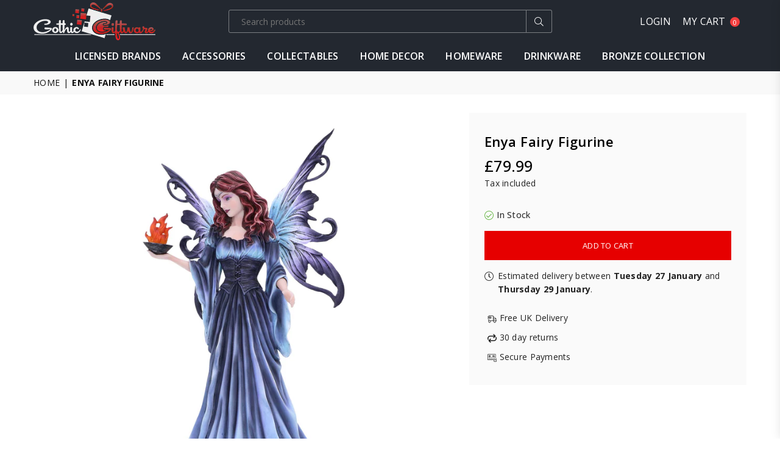

--- FILE ---
content_type: text/html; charset=utf-8
request_url: https://www.gothicgiftware.com/products/enya-fairy-figurine
body_size: 35745
content:
<!doctype html>
<html class="no-js" lang="en" >
<head>
  


<script type="text/javascript">
var a = window.performance && window.performance.mark;
if (a) {
  window.performance.mark("shopsheriff.amp-snippet.start");
}
var doc = document;
var redirect = "/cart" === window.location.pathname
&& (doc.referrer.includes("ampproject.org") || doc.referrer.includes("/a/s/") )
&& !doc.location.search.includes("utm");

if(redirect) {
  var f = doc.location.search ? "&" : "?";
  window.location =
    window.location.origin
  + window.location.pathname
  + f
  + "utm_source=shopsheriff&utm_medium=amp&utm_campaign=shopsheriff&utm_content=add-to-cart";
}
if (a) {
  window.performance.mark("shopsheriff.amp-snippet.end");
}
      </script>


   <link rel="amphtml" href="https://www.gothicgiftware.com/a/s/products/enya-fairy-figurine">



<meta charset="utf-8"><meta http-equiv="X-UA-Compatible" content="IE=edge,chrome=1"><meta name="viewport" content="width=device-width, initial-scale=1.0, maximum-scale=1.0, user-scalable=no"><meta name="theme-color" content="#000"><meta name="format-detection" content="telephone=no"><link rel="canonical" href="https://www.gothicgiftware.com/products/enya-fairy-figurine"><meta name="google-site-verification" content="Bd1u9pvj722sGVEa_JLqKMrjoFStj1_J0egkUheN6oU" /><link rel="dns-prefetch" href="https://www.gothicgiftware.com" crossorigin><link rel="dns-prefetch" href="https://gothic-giftware.myshopify.com" crossorigin><link rel="dns-prefetch" href="https://cdn.shopify.com" crossorigin><link rel="dns-prefetch" href="https://fonts.shopifycdn.com" crossorigin><link rel="preconnect" href="https//fonts.shopifycdn.com/" crossorigin><link rel="preconnect" href="https//cdn.shopify.com" crossorigin><link rel="shortcut icon" href="//www.gothicgiftware.com/cdn/shop/files/ico-32_32x32.png?v=1613689960" type="image/png"><link rel="apple-touch-icon-precomposed" type="image/png" sizes="152x152" href="//www.gothicgiftware.com/cdn/shop/files/ico_152x.png?v=1613689960"><title>Enya Fairy Figurine&ndash; Gothic Giftware - Alternative, Fantasy and Gothic Gifts</title><meta name="description" content="Enchant your world with this Enya Fairy Figurine. Cloaked in rich shades of purple and blue, she holds a cup of flickering fire, casting an entrancing glow. The intricate details and captivating design evoke an aura of magic and mystery. Cast in the finest resin before being expertly hand-painted, this breathtaking figurine is the perfect piece for fantasy and fairy lovers alike!"><!-- /snippets/social-meta-tags.liquid --> <meta name="keywords" content="Gothic Giftware - Alternative, Fantasy and Gothic Gifts, www.gothicgiftware.com" /><meta name="author" content="AdornThemes"><meta property="og:site_name" content="Gothic Giftware - Alternative, Fantasy and Gothic Gifts"><meta property="og:url" content="https://www.gothicgiftware.com/products/enya-fairy-figurine"><meta property="og:title" content="Enya Fairy Figurine"><meta property="og:type" content="product"><meta property="og:description" content="Enchant your world with this Enya Fairy Figurine. Cloaked in rich shades of purple and blue, she holds a cup of flickering fire, casting an entrancing glow. The intricate details and captivating design evoke an aura of magic and mystery. Cast in the finest resin before being expertly hand-painted, this breathtaking figurine is the perfect piece for fantasy and fairy lovers alike!"><meta property="og:price:amount" content="79.99"><meta property="og:price:currency" content="GBP"><meta property="og:image" content="http://www.gothicgiftware.com/cdn/shop/products/d6531y3_1200x1200.jpg?v=1696348614"><meta property="og:image" content="http://www.gothicgiftware.com/cdn/shop/products/d6531y3-1_1200x1200.jpg?v=1696348614"><meta property="og:image" content="http://www.gothicgiftware.com/cdn/shop/products/d6531y3-2_1200x1200.jpg?v=1696348614"><meta property="og:image:secure_url" content="https://www.gothicgiftware.com/cdn/shop/products/d6531y3_1200x1200.jpg?v=1696348614"><meta property="og:image:secure_url" content="https://www.gothicgiftware.com/cdn/shop/products/d6531y3-1_1200x1200.jpg?v=1696348614"><meta property="og:image:secure_url" content="https://www.gothicgiftware.com/cdn/shop/products/d6531y3-2_1200x1200.jpg?v=1696348614"><meta name="twitter:card" content="summary_large_image"><meta name="twitter:title" content="Enya Fairy Figurine"><meta name="twitter:description" content="Enchant your world with this Enya Fairy Figurine. Cloaked in rich shades of purple and blue, she holds a cup of flickering fire, casting an entrancing glow. The intricate details and captivating design evoke an aura of magic and mystery. Cast in the finest resin before being expertly hand-painted, this breathtaking figurine is the perfect piece for fantasy and fairy lovers alike!">
<link rel="preload" as="style" href="//www.gothicgiftware.com/cdn/shop/t/21/assets/theme.css?v=180869847321706157041695217918"><link rel="preconnect" href="https://fonts.googleapis.com"><link rel="preconnect" href="https://fonts.gstatic.com" crossorigin><link href="https://fonts.googleapis.com/css2?family=Open+Sans:wght@300;400;500;600;700;800;900&display=swap" rel="stylesheet"><style type="text/css">:root{--ft1:Open Sans;--ft2:Open Sans;--ft3:Open Sans;--site_gutter:15px;--grid_gutter:30px;--grid_gutter_sm:15px;--input_height:38px;--input_height_sm:32px;--error:#d20000}@media (prefers-reduced-motion:no-preference){:root{scroll-behavior:smooth}}*,::after,::before{box-sizing:border-box}html{overflow-x:hidden}article,aside,details,figcaption,figure,footer,header,hgroup,main,menu,nav,section,summary{display:block}body,button,input,select,textarea{ font-family:-apple-system, BlinkMacSystemFont,"Segoe UI","Roboto","Oxygen","Ubuntu","Cantarell","Fira Sans","Droid Sans","Helvetica Neue",sans-serif;-webkit-font-smoothing:antialiased;-webkit-text-size-adjust:100%}a{background-color:transparent;text-decoration:none}a,img{outline:0!important;border:0}a,a:after, a:before,.anim{transition:all .3s ease-in-out}a:focus, a:hover{outline:0!important}code,pre{font-family:Consolas, monospace;font-size:1em}pre{overflow:auto}small,.txt--minor,.small-font{font-size:80%}.small-font {font-size:90%;}sub,sup{font-size:75%;line-height:0;position:relative;vertical-align:baseline}sup{top:-.5em}sub{bottom:-.25em}img{max-width:100%;border:0}table{width:100%;border-collapse:collapse;border-spacing:0}td,th{padding:0}textarea{overflow:auto;-webkit-appearance:none;-moz-appearance:none}[tabindex='-1']:focus{outline:0}form{margin:0}legend{border:0;padding:0}button,input,optgroup,select,textarea{color:inherit;font:inherit;margin:0;outline:0}button[disabled],input[disabled]{cursor:default}input[type=text],input[type=email],input[type=number],input[type=password],input[type=search],input[type=tel]{-webkit-appearance:none;-moz-appearance:none}button{cursor:pointer}input[type=submit]{cursor:pointer}[type=checkbox]+label,[type=radio]+label {display:inline-block;margin-bottom:0}label[for]{cursor:pointer}textarea{min-height:100px;resize:none;}input[type=checkbox],input[type=radio]{margin:0 5px 0 0;vertical-align:middle}select::-ms-expand{display:none}[role=button],a,button,input,label,select,textarea{touch-action:manipulation}.clearfix::after{content:'';display:table;clear:both}.clear{clear:both}.fallback_txt,.hidden_txt{position:absolute!important;overflow:hidden;clip:rect(0 0 0 0);height:1px;width:1px;margin:-1px;padding:0;border:0}.v_hidden,[data-shopify-xr-hidden]{visibility:hidden}.of_hidden{overflow:hidden}.of_auto{overflow:auto}.js-focus-hidden:focus{outline:0}.no-js:not(html),.no-js .js{display:none}.no-js .no-js:not(html){display:block}.skip-link:focus{clip:auto;width:auto;height:auto;margin:0;color:#111;background-color:#fff;padding:10px;opacity:1;z-index:10000;transition:none}blockquote{background:#f8f8f8;font-weight:600;font-size:15px;font-style:normal;text-align:center;padding:0 30px;margin:0}blockquote p+cite{margin-top:7.5px}blockquote cite{display:block;font-size:13px;font-style:inherit}p{margin:0 0 20px 0}p:last-child{margin-bottom:0}.fine-print{font-size:1.07692em;font-style:italic;margin:20px 0}.txt--emphasis{font-style:italic}svg:not(:root){overflow:hidden}.icon{display:inline-block;width:20px;height:20px;vertical-align:middle;fill:currentColor}.no-svg .icon{display:none}svg.icon:not(.icon--full-color) *{fill:inherit;stroke:inherit}.no-svg .fallback-txt{position:static!important;overflow:inherit;clip:none;height:auto;width:auto;margin:0}ol, ul{margin:0;padding:0}ol{list-style:decimal}li{list-style:none}.tb-wrap{max-width:100%;overflow:auto;-webkit-overflow-scrolling:touch}.vd-wrap{position:relative;overflow:hidden;max-width:100%;padding-bottom:56.25%;height:auto}.vd-wrap iframe{position:absolute;top:0;left:0;width:100%;height:100%}.form-vertical input,.form-vertical select,.form-vertical textarea{display:block;width:100%}.form-vertical [type=checkbox],.form-vertical [type=radio]{display:inline-block;width:auto;margin-right:5px}.grid{list-style:none;padding:0;margin:0 -15px;}.grid::after{content:'';display:table;clear:both}.grid__item{ padding-left:15px;padding-right:15px;float:left;width:100%}@media only screen and (max-width:1024px){.grid{margin:0 -7.5px}.grid__item{padding-left:7.5px;padding-right:7.5px}}.grid__item[class*="--push"]{position:relative}.grid--rev{direction:rtl;text-align:left}.grid--rev>.grid__item{direction:ltr;text-align:left;float:right}.col-1,.one-whole{width:100%}.col-2,.five-tenths,.four-eighths,.one-half,.three-sixths,.two-quarters,.wd-50{width:50%}.col-3,.one-third,.two-sixths{width:33.33333%}.four-sixths,.two-thirds{width:66.66667%}.col-4,.one-quarter,.two-eighths{width:25%}.six-eighths,.three-quarters{width:75%}.col-5,.one-fifth,.two-tenths{width:20%}.four-tenths,.two-fifths,.wd-40{width:40%}.six-tenths,.three-fifths,.wd-60{width:60%}.eight-tenths,.four-fifths,.wd-80{width:80%}.col-6,.one-sixth{width:16.66667%}.five-sixths{width:83.33333%}.col-7,.one-seventh{width:14.28571%}.col-8,.one-eighth{width:12.5%}.three-eighths{width:37.5%}.five-eighths{width:62.5%}.seven-eighths{width:87.5%}.col-9,.one-nineth{width:11.11111%}.col-10,.one-tenth{width:10%}.three-tenths,.wd-30{width:30%}.seven-tenths,.wd-70{width:70%}.nine-tenths,.wd-90{width:90%}.show{display:block!important}.hide{display:none!important}@media only screen and (min-width:767px){.medium-up--one-whole{width:100%}.medium-up--five-tenths,.medium-up--four-eighths,.medium-up--one-half,.medium-up--three-sixths,.medium-up--two-quarters{width:50%}.medium-up--one-third,.medium-up--two-sixths{width:33.33333%}.medium-up--four-sixths,.medium-up--two-thirds{width:66.66667%}.medium-up--one-quarter,.medium-up--two-eighths{width:25%}.medium-up--six-eighths,.medium-up--three-quarters{width:75%}.medium-up--one-fifth,.medium-up--two-tenths{width:20%}.medium-up--four-tenths,.medium-up--two-fifths{width:40%}.medium-up--six-tenths,.medium-up--three-fifths{width:60%}.medium-up--eight-tenths,.medium-up--four-fifths{width:80%}.medium-up--one-sixth{width:16.66667%}.medium-up--five-sixths{width:83.33333%}.medium-up--one-seventh{width:14.28571%}.medium-up--one-eighth{width:12.5%}.medium-up--three-eighths{width:37.5%}.medium-up--five-eighths{width:62.5%}.medium-up--seven-eighths{width:87.5%}.medium-up--one-nineth{width:11.11111%}.medium-up--one-tenth{width:10%}.medium-up--three-tenths{width:30%}.medium-up--seven-tenths{width:70%}.medium-up--nine-tenths{width:90%}.grid--uniform .medium-up--five-tenths:nth-child(2n+1),.grid--uniform .medium-up--four-eighths:nth-child(2n+1),.grid--uniform .medium-up--one-eighth:nth-child(8n+1),.grid--uniform .medium-up--one-fifth:nth-child(5n+1),.grid--uniform .medium-up--one-half:nth-child(2n+1),.grid--uniform .medium-up--one-quarter:nth-child(4n+1),.grid--uniform .medium-up--one-seventh:nth-child(7n+1),.grid--uniform .medium-up--one-sixth:nth-child(6n+1),.grid--uniform .medium-up--one-third:nth-child(3n+1),.grid--uniform .medium-up--three-sixths:nth-child(2n+1),.grid--uniform .medium-up--two-eighths:nth-child(4n+1),.grid--uniform .medium-up--two-sixths:nth-child(3n+1){clear:both}.medium-up--show{display:block!important}.medium-up--hide{display:none!important}}@media only screen and (min-width:1025px){.large-up--one-whole{width:100%}.large-up--five-tenths,.large-up--four-eighths,.large-up--one-half,.large-up--three-sixths,.large-up--two-quarters{width:50%}.large-up--one-third,.large-up--two-sixths{width:33.33333%}.large-up--four-sixths,.large-up--two-thirds{width:66.66667%}.large-up--one-quarter,.large-up--two-eighths{width:25%}.large-up--six-eighths,.large-up--three-quarters{width:75%}.large-up--one-fifth,.large-up--two-tenths{width:20%}.large-up--four-tenths,.large-up--two-fifths{width:40%}.large-up--six-tenths,.large-up--three-fifths{width:60%}.large-up--eight-tenths,.large-up--four-fifths{width:80%}.large-up--one-sixth{width:16.66667%}.large-up--five-sixths{width:83.33333%}.large-up--one-seventh{width:14.28571%}.large-up--one-eighth{width:12.5%}.large-up--three-eighths{width:37.5%}.large-up--five-eighths{width:62.5%}.large-up--seven-eighths{width:87.5%}.large-up--one-nineth{width:11.11111%}.large-up--one-tenth{width:10%}.large-up--three-tenths{width:30%}.large-up--seven-tenths{width:70%}.large-up--nine-tenths{width:90%}.grid--uniform .large-up--five-tenths:nth-child(2n+1),.grid--uniform .large-up--four-eighths:nth-child(2n+1),.grid--uniform .large-up--one-eighth:nth-child(8n+1),.grid--uniform .large-up--one-fifth:nth-child(5n+1),.grid--uniform .large-up--one-half:nth-child(2n+1),.grid--uniform .large-up--one-quarter:nth-child(4n+1),.grid--uniform .large-up--one-seventh:nth-child(7n+1),.grid--uniform .large-up--one-sixth:nth-child(6n+1),.grid--uniform .large-up--one-third:nth-child(3n+1),.grid--uniform .large-up--three-sixths:nth-child(2n+1),.grid--uniform .large-up--two-eighths:nth-child(4n+1),.grid--uniform .large-up--two-sixths:nth-child(3n+1){clear:both}.large-up--show{display:block!important}.large-up--hide{display:none!important}}@media only screen and (min-width:1280px){.widescreen--one-whole{width:100%}.widescreen--five-tenths,.widescreen--four-eighths,.widescreen--one-half,.widescreen--three-sixths,.widescreen--two-quarters{width:50%}.widescreen--one-third,.widescreen--two-sixths{width:33.33333%}.widescreen--four-sixths,.widescreen--two-thirds{width:66.66667%}.widescreen--one-quarter,.widescreen--two-eighths{width:25%}.widescreen--six-eighths,.widescreen--three-quarters{width:75%}.widescreen--one-fifth,.widescreen--two-tenths{width:20%}.widescreen--four-tenths,.widescreen--two-fifths{width:40%}.widescreen--six-tenths,.widescreen--three-fifths{width:60%}.widescreen--eight-tenths,.widescreen--four-fifths{width:80%}.widescreen--one-sixth{width:16.66667%}.widescreen--five-sixths{width:83.33333%}.widescreen--one-seventh{width:14.28571%}.widescreen--one-eighth{width:12.5%}.widescreen--three-eighths{width:37.5%}.widescreen--five-eighths{width:62.5%}.widescreen--seven-eighths{width:87.5%}.widescreen--one-nineth{width:11.11111%}.widescreen--one-tenth{width:10%}.widescreen--three-tenths{width:30%}.widescreen--seven-tenths{width:70%}.widescreen--nine-tenths{width:90%}.grid--uniform .widescreen--five-tenths:nth-child(2n+1),.grid--uniform .widescreen--four-eighths:nth-child(2n+1),.grid--uniform .widescreen--one-eighth:nth-child(8n+1),.grid--uniform .widescreen--one-fifth:nth-child(5n+1),.grid--uniform .widescreen--one-half:nth-child(2n+1),.grid--uniform .widescreen--one-quarter:nth-child(4n+1),.grid--uniform .widescreen--one-seventh:nth-child(7n+1),.grid--uniform .widescreen--one-sixth:nth-child(6n+1),.grid--uniform .widescreen--one-third:nth-child(3n+1),.grid--uniform .widescreen--three-sixths:nth-child(2n+1),.grid--uniform .widescreen--two-eighths:nth-child(4n+1),.grid--uniform .widescreen--two-sixths:nth-child(3n+1){clear:both}.widescreen--show{display:block!important}.widescreen--hide{display:none!important}}@media only screen and (min-width:767px) and (max-width:1024px){.medium--one-whole{width:100%}.medium--five-tenths,.medium--four-eighths,.medium--one-half,.medium--three-sixths,.medium--two-quarters{width:50%}.medium--one-third,.medium--two-sixths{width:33.33333%}.medium--four-sixths,.medium--two-thirds{width:66.66667%}.medium--one-quarter,.medium--two-eighths{width:25%}.medium--six-eighths,.medium--three-quarters{width:75%}.medium--one-fifth,.medium--two-tenths{width:20%}.medium--four-tenths,.medium--two-fifths{width:40%}.medium--six-tenths,.medium--three-fifths{width:60%}.medium--eight-tenths,.medium--four-fifths{width:80%}.medium--one-sixth{width:16.66667%}.medium--five-sixths{width:83.33333%}.medium--one-seventh{width:14.28571%}.medium--one-eighth{width:12.5%}.medium--three-eighths{width:37.5%}.medium--five-eighths{width:62.5%}.medium--seven-eighths{width:87.5%}.medium--one-nineth{width:11.11111%}.medium--one-tenth{width:10%}.medium--three-tenths{width:30%}.medium--seven-tenths{width:70%}.medium--nine-tenths{width:90%}.grid--uniform .medium--five-tenths:nth-child(2n+1),.grid--uniform .medium--four-eighths:nth-child(2n+1),.grid--uniform .medium--one-eighth:nth-child(8n+1),.grid--uniform .medium--one-fifth:nth-child(5n+1),.grid--uniform .medium--one-half:nth-child(2n+1),.grid--uniform .medium--one-quarter:nth-child(4n+1),.grid--uniform .medium--one-seventh:nth-child(7n+1),.grid--uniform .medium--one-sixth:nth-child(6n+1),.grid--uniform .medium--one-third:nth-child(3n+1),.grid--uniform .medium--three-sixths:nth-child(2n+1),.grid--uniform .medium--two-eighths:nth-child(4n+1),.grid--uniform .medium--two-sixths:nth-child(3n+1){clear:both}.medium--show{display:block!important}.medium--hide{display:none!important}}@media only screen and (max-width:766px){.grid{margin:0 -5px}.grid__item{padding-left:5px;padding-right:5px}.small--one-whole{width:100%}.small--five-tenths,.small--four-eighths,.small--one-half,.small--three-sixths,.small--two-quarters{width:50%}.small--one-third,.small--two-sixths{width:33.33333%}.small--four-sixths,.small--two-thirds{width:66.66667%}.small--one-quarter,.small--two-eighths{width:25%}.small--six-eighths,.small--three-quarters{width:75%}.small--one-fifth,.small--two-tenths{width:20%}.small--four-tenths,.small--two-fifths{width:40%}.small--six-tenths,.small--three-fifths{width:60%}.small--eight-tenths,.small--four-fifths{width:80%}.small--one-sixth{width:16.66667%}.small--five-sixths{width:83.33333%}.small--one-seventh{width:14.28571%}.small--one-eighth{width:12.5%}.small--three-eighths{width:37.5%}.small--five-eighths{width:62.5%}.small--seven-eighths{width:87.5%}.small--one-nineth{width:11.11111%}.small--one-tenth{width:10%}.small--three-tenths{width:30%}.small--seven-tenths{width:70%}.small--nine-tenths{width:90%}.grid--uniform .small--five-tenths:nth-child(2n+1),.grid--uniform .small--four-eighths:nth-child(2n+1),.grid--uniform .small--one-eighth:nth-child(8n+1),.grid--uniform .small--one-half:nth-child(2n+1),.grid--uniform .small--one-quarter:nth-child(4n+1),.grid--uniform .small--one-seventh:nth-child(7n+1),.grid--uniform .small--one-sixth:nth-child(6n+1),.grid--uniform .small--one-third:nth-child(3n+1),.grid--uniform .small--three-sixths:nth-child(2n+1),.grid--uniform .small--two-eighths:nth-child(4n+1),.grid--uniform .small--two-sixths:nth-child(3n+1),.grid--uniform.small--one-fifth:nth-child(5n+1){clear:both}.small--show{display:block!important}.small--hide{display:none!important}}.grid-tbl{display:table;table-layout:fixed;width:100%}.grid-tbl>.grid-col,.grid-tbl>.grid__item{float:none;display:table-cell;vertical-align:middle}.grid-products {margin:0 -15.0px;}.grid-products .grid__item{ padding-left:15.0px;padding-right:15.0px;}@media (max-width:767px){.grid-products {margin:0 -7.5px;}.grid-products .grid__item{ padding-left:7.5px;padding-right:7.5px;}}.m_auto {margin-left:auto;margin-right:auto}.m0 {margin:0!important}.mt0 {margin-top:0!important}.ml0 {margin-left:0!important}.mr0 {margin-right:0!important}.mb0 {margin-bottom:0!important}.ml5 {margin-left:5px}.mt5 {margin-top:5px}.mr5 {margin-right:5px}.mb5 {margin-bottom:5px}.ml10 {margin-left:10px}.mt10 {margin-top:10px}.mr10 {margin-right:10px}.mb10 {margin-bottom:10px}.ml15 {margin-left:15px}.mt15 {margin-top:15px}.mr15 {margin-right:15px}.mb15 {margin-bottom:15px}.ml20 {margin-left:20px}.mt20 {margin-top:20px}.mr20 {margin-right:20px}.mb20 {margin-bottom:20px}.ml25 {margin-left:25px}.mt25 {margin-top:25px}.mr25 {margin-right:25px}.mb25 {margin-bottom:25px}.ml30 {margin-left:30px}.mt30 {margin-top:30px}.mr30 {margin-right:30px}.mb30 {margin-bottom:30px}.pd0 {padding:0!important}.pd_t {padding-top:0}.pd_l {padding-left:0}.pd_r {padding-right:0}.pd_b {padding-bottom:0}.p5 {padding:5px}.p10 {padding:10px}.p15 {padding:15px}.p20 {padding:20px}.p25 {padding:25px}.p30 {padding:30px}.mt1 { margin-top:1px;}.mt2 { margin-top:2px;}.mt3 { margin-top:3px;}.mt4 { margin-top:4px;}.bdr_rd0{border-radius:0}.bdr_rd3{border-radius:3px}.bdr_rd4{border-radius:4px}.bdr_rd5{border-radius:5px}.bdr_rd6{border-radius:6px}.bdr_rd7{border-radius:7px}.bdr_rd8{border-radius:8px}.bdr_rd9{border-radius:9px}.bdr_rd10{border-radius:10px}.bdr_rd15{border-radius:15px}.bdr_rd50{border-radius:50%}.db{display:block}.dbi{display:inline-block}.dn {display:none}.pa {position:absolute}.pr {position:relative}.fwl{font-weight:300}.fwr{font-weight:400}.fwm{font-weight:500}.fwsb{font-weight:600}b,strong,.fwb{font-weight:700}em,.em{font-style:italic}.ttu{text-transform:uppercase}.ttl{text-transform:lowercase}.ttc{text-transform:capitalize}.ttn{text-transform:none}.tdn {text-decoration:none!important}.tdu {text-decoration:underline}.grid-sizer{width:25%;position:absolute}.w_auto {width:auto!important}.h_auto{height:auto}.w_100{width:100%!important}.h_100{height:100%!important}.img_fl{display:block;width:100%;height:auto}.imgWrapper{display:block;margin:auto}.bgImg{background-size:cover;background-repeat:no-repeat;background-position:center}.fl{display:flex}.fl1{flex:1}.f-row{flex-direction:row}.f-col{flex-direction:column}.f-wrap{flex-wrap:wrap}.f-nowrap{flex-wrap:nowrap}.f-jcs{justify-content:flex-start}.f-jce{justify-content:flex-end}.f-jcc{justify-content:center}.f-jcsb{justify-content:space-between}.f-jcsa{justify-content:space-around}.f-jcse{justify-content:space-evenly}.f-ais{align-items:flex-start}.f-aie{align-items:flex-end}.f-aic{align-items:center}.f-aib{align-items:baseline}.f-aist{align-items:stretch}.f-acs{align-content:flex-start}.f-ace{align-content:flex-end}.f-acc{align-content:center}.f-acsb{align-content:space-between}.f-acsa{align-content:space-around}.f-acst{align-content:stretch}.f-asa{align-self:auto}.f-ass{align-self:flex-start}.f-ase{align-self:flex-end}.f-asc{align-self:center}.f-asb{align-self:baseline}.f-asst{align-self:stretch}.order0{order:0}.order1{order:1}.order2{order:2}.order3{order:3}.tl{text-align:left!important}.tc{text-align:center!important}.tr{text-align:right!important}.tjc{text-align:justify;}@media (min-width:768px){.tl-md{text-align:left!important}.tc-md{text-align:center!important}.tr-md{text-align:right!important}.f-row-md{flex-direction:row}.f-col-md{flex-direction:column}.f-wrap-md{flex-wrap:wrap}.f-nowrap-md{flex-wrap:nowrap}.f-jcs-md{justify-content:flex-start}.f-jce-md{justify-content:flex-end}.f-jcc-md{justify-content:center}.f-jcsb-md{justify-content:space-between}.f-jcsa-md{justify-content:space-around}.f-jcse-md{justify-content:space-evenly}.f-ais-md{align-items:flex-start}.f-aie-md{align-items:flex-end}.f-aic-md{align-items:center}.f-aib-md{align-items:baseline}.f-aist-md{align-items:stretch}.f-acs-md{align-content:flex-start}.f-ace-md{align-content:flex-end}.f-acc-md{align-content:center}.f-acsb-md{align-content:space-between}.f-acsa-md{align-content:space-around}.f-acst-md{align-content:stretch}.f-asa-md{align-self:auto}.f-ass-md{align-self:flex-start}.f-ase-md{align-self:flex-end}.f-asc-md{align-self:center}.f-asb-md{align-self:baseline}.f-asst-md{align-self:stretch}}@media (min-width:1025px){.f-row-lg{flex-direction:row}.f-col-lg{flex-direction:column}.f-wrap-lg{flex-wrap:wrap}.f-nowrap-lg{flex-wrap:nowrap}.tl-lg {text-align:left!important}.tc-lg {text-align:center!important}.tr-lg {text-align:right!important}}@media (min-width:1280px){.f-wrap-xl{flex-wrap:wrap}.f-col-xl{flex-direction:column}.tl-xl {text-align:left!important}.tc-xl {text-align:center!important}.tr-xl {text-align:right!important}}@font-face{font-family:Adorn-Icons;src:url("//www.gothicgiftware.com/cdn/shop/t/21/assets/adorn-icons.woff2?v=23110375483909177801695217897") format('woff2'),url("//www.gothicgiftware.com/cdn/shop/t/21/assets/adorn-icons.woff?v=3660380726993999231695217897") format('woff');font-weight:400;font-style:normal;font-display:swap}.at{font:normal normal normal 15px/1 Adorn-Icons;speak:none;text-transform:none;display:inline-block;vertical-align:middle;text-rendering:auto;-webkit-font-smoothing:antialiased;-moz-osx-font-smoothing:grayscale}</style><link href="//www.gothicgiftware.com/cdn/shop/t/21/assets/theme.css?v=180869847321706157041695217918" rel="stylesheet" type="text/css" media="all" /><link rel="preload" href="//www.gothicgiftware.com/cdn/shop/t/21/assets/jquery.min.js?v=11054033913403182911695217897" as="script"><link rel="preload" href="//www.gothicgiftware.com/cdn/shop/t/21/assets/vendor.min.js?v=53531327463237195191695217898" as="script"><script src="//www.gothicgiftware.com/cdn/shop/t/21/assets/jquery.min.js?v=11054033913403182911695217897" defer="defer"></script><script>var theme = {strings:{addToCart:"Add to cart",soldOut:"Sold out",unavailable:"Sold out",showMore:"Show More",showLess:"Show Less"},mlcurrency:false,moneyFormat:"£{{amount}}",currencyFormat:"money_with_currency_format",shopCurrency:"GBP",autoCurrencies:false,money_currency_format:"£{{amount}} GBP",money_format:"£{{amount}}",ajax_cart:true,fixedHeader:true,animation:false,animationMobile:false,searchresult:"See all results",wlAvailable:"Available in Wishlist",rtl:false,days:"Days",hours:"Hrs",minuts:"Min",seconds:"Sec",};document.documentElement.className = document.documentElement.className.replace('no-js', 'js');window.lazySizesConfig = window.lazySizesConfig || {};window.lazySizesConfig.loadMode = 1;window.lazySizesConfig.expand = 10;window.lazySizesConfig.expFactor = 1.5;window.lazySizesConfig.loadHidden = false;var Metatheme = null,thm = 'Optimal', shpeml = 'office@gothicgiftware.com', dmn = window.location.hostname;</script><script src="//www.gothicgiftware.com/cdn/shop/t/21/assets/vendor.min.js?v=53531327463237195191695217898" defer="defer"></script>
   <script>window.performance && window.performance.mark && window.performance.mark('shopify.content_for_header.start');</script><meta name="facebook-domain-verification" content="s73a3g7in2iy6dake19vm1wbummyrz">
<meta id="shopify-digital-wallet" name="shopify-digital-wallet" content="/12003442745/digital_wallets/dialog">
<meta name="shopify-checkout-api-token" content="d2acb5091e9359d9d26cd7eb7361a3ed">
<meta id="in-context-paypal-metadata" data-shop-id="12003442745" data-venmo-supported="false" data-environment="production" data-locale="en_US" data-paypal-v4="true" data-currency="GBP">
<link rel="alternate" type="application/json+oembed" href="https://www.gothicgiftware.com/products/enya-fairy-figurine.oembed">
<script async="async" data-src="/checkouts/internal/preloads.js?locale=en-GB"></script>
<link rel="preconnect" href="https://shop.app" crossorigin="anonymous">
<script async="async" data-src="https://shop.app/checkouts/internal/preloads.js?locale=en-GB&shop_id=12003442745" crossorigin="anonymous"></script>
<script id="apple-pay-shop-capabilities" type="application/json">{"shopId":12003442745,"countryCode":"GB","currencyCode":"GBP","merchantCapabilities":["supports3DS"],"merchantId":"gid:\/\/shopify\/Shop\/12003442745","merchantName":"Gothic Giftware - Alternative, Fantasy and Gothic Gifts","requiredBillingContactFields":["postalAddress","email"],"requiredShippingContactFields":["postalAddress","email"],"shippingType":"shipping","supportedNetworks":["visa","maestro","masterCard","amex","discover","elo"],"total":{"type":"pending","label":"Gothic Giftware - Alternative, Fantasy and Gothic Gifts","amount":"1.00"},"shopifyPaymentsEnabled":true,"supportsSubscriptions":true}</script>
<script id="shopify-features" type="application/json">{"accessToken":"d2acb5091e9359d9d26cd7eb7361a3ed","betas":["rich-media-storefront-analytics"],"domain":"www.gothicgiftware.com","predictiveSearch":true,"shopId":12003442745,"locale":"en"}</script>
<script>var Shopify = Shopify || {};
Shopify.shop = "gothic-giftware.myshopify.com";
Shopify.locale = "en";
Shopify.currency = {"active":"GBP","rate":"1.0"};
Shopify.country = "GB";
Shopify.theme = {"name":"Optimal-install-me","id":128241795125,"schema_name":"Optimal","schema_version":"v2.0","theme_store_id":null,"role":"main"};
Shopify.theme.handle = "null";
Shopify.theme.style = {"id":null,"handle":null};
Shopify.cdnHost = "www.gothicgiftware.com/cdn";
Shopify.routes = Shopify.routes || {};
Shopify.routes.root = "/";</script>
<script type="module">!function(o){(o.Shopify=o.Shopify||{}).modules=!0}(window);</script>
<script>!function(o){function n(){var o=[];function n(){o.push(Array.prototype.slice.apply(arguments))}return n.q=o,n}var t=o.Shopify=o.Shopify||{};t.loadFeatures=n(),t.autoloadFeatures=n()}(window);</script>
<script>
  window.ShopifyPay = window.ShopifyPay || {};
  window.ShopifyPay.apiHost = "shop.app\/pay";
  window.ShopifyPay.redirectState = null;
</script>
<script id="shop-js-analytics" type="application/json">{"pageType":"product"}</script>
<script defer="defer" async type="module" data-src="//www.gothicgiftware.com/cdn/shopifycloud/shop-js/modules/v2/client.init-shop-cart-sync_BT-GjEfc.en.esm.js"></script>
<script defer="defer" async type="module" data-src="//www.gothicgiftware.com/cdn/shopifycloud/shop-js/modules/v2/chunk.common_D58fp_Oc.esm.js"></script>
<script defer="defer" async type="module" data-src="//www.gothicgiftware.com/cdn/shopifycloud/shop-js/modules/v2/chunk.modal_xMitdFEc.esm.js"></script>
<script type="module">
  await import("//www.gothicgiftware.com/cdn/shopifycloud/shop-js/modules/v2/client.init-shop-cart-sync_BT-GjEfc.en.esm.js");
await import("//www.gothicgiftware.com/cdn/shopifycloud/shop-js/modules/v2/chunk.common_D58fp_Oc.esm.js");
await import("//www.gothicgiftware.com/cdn/shopifycloud/shop-js/modules/v2/chunk.modal_xMitdFEc.esm.js");

  window.Shopify.SignInWithShop?.initShopCartSync?.({"fedCMEnabled":true,"windoidEnabled":true});

</script>
<script>
  window.Shopify = window.Shopify || {};
  if (!window.Shopify.featureAssets) window.Shopify.featureAssets = {};
  window.Shopify.featureAssets['shop-js'] = {"shop-cart-sync":["modules/v2/client.shop-cart-sync_DZOKe7Ll.en.esm.js","modules/v2/chunk.common_D58fp_Oc.esm.js","modules/v2/chunk.modal_xMitdFEc.esm.js"],"init-fed-cm":["modules/v2/client.init-fed-cm_B6oLuCjv.en.esm.js","modules/v2/chunk.common_D58fp_Oc.esm.js","modules/v2/chunk.modal_xMitdFEc.esm.js"],"shop-cash-offers":["modules/v2/client.shop-cash-offers_D2sdYoxE.en.esm.js","modules/v2/chunk.common_D58fp_Oc.esm.js","modules/v2/chunk.modal_xMitdFEc.esm.js"],"shop-login-button":["modules/v2/client.shop-login-button_QeVjl5Y3.en.esm.js","modules/v2/chunk.common_D58fp_Oc.esm.js","modules/v2/chunk.modal_xMitdFEc.esm.js"],"pay-button":["modules/v2/client.pay-button_DXTOsIq6.en.esm.js","modules/v2/chunk.common_D58fp_Oc.esm.js","modules/v2/chunk.modal_xMitdFEc.esm.js"],"shop-button":["modules/v2/client.shop-button_DQZHx9pm.en.esm.js","modules/v2/chunk.common_D58fp_Oc.esm.js","modules/v2/chunk.modal_xMitdFEc.esm.js"],"avatar":["modules/v2/client.avatar_BTnouDA3.en.esm.js"],"init-windoid":["modules/v2/client.init-windoid_CR1B-cfM.en.esm.js","modules/v2/chunk.common_D58fp_Oc.esm.js","modules/v2/chunk.modal_xMitdFEc.esm.js"],"init-shop-for-new-customer-accounts":["modules/v2/client.init-shop-for-new-customer-accounts_C_vY_xzh.en.esm.js","modules/v2/client.shop-login-button_QeVjl5Y3.en.esm.js","modules/v2/chunk.common_D58fp_Oc.esm.js","modules/v2/chunk.modal_xMitdFEc.esm.js"],"init-shop-email-lookup-coordinator":["modules/v2/client.init-shop-email-lookup-coordinator_BI7n9ZSv.en.esm.js","modules/v2/chunk.common_D58fp_Oc.esm.js","modules/v2/chunk.modal_xMitdFEc.esm.js"],"init-shop-cart-sync":["modules/v2/client.init-shop-cart-sync_BT-GjEfc.en.esm.js","modules/v2/chunk.common_D58fp_Oc.esm.js","modules/v2/chunk.modal_xMitdFEc.esm.js"],"shop-toast-manager":["modules/v2/client.shop-toast-manager_DiYdP3xc.en.esm.js","modules/v2/chunk.common_D58fp_Oc.esm.js","modules/v2/chunk.modal_xMitdFEc.esm.js"],"init-customer-accounts":["modules/v2/client.init-customer-accounts_D9ZNqS-Q.en.esm.js","modules/v2/client.shop-login-button_QeVjl5Y3.en.esm.js","modules/v2/chunk.common_D58fp_Oc.esm.js","modules/v2/chunk.modal_xMitdFEc.esm.js"],"init-customer-accounts-sign-up":["modules/v2/client.init-customer-accounts-sign-up_iGw4briv.en.esm.js","modules/v2/client.shop-login-button_QeVjl5Y3.en.esm.js","modules/v2/chunk.common_D58fp_Oc.esm.js","modules/v2/chunk.modal_xMitdFEc.esm.js"],"shop-follow-button":["modules/v2/client.shop-follow-button_CqMgW2wH.en.esm.js","modules/v2/chunk.common_D58fp_Oc.esm.js","modules/v2/chunk.modal_xMitdFEc.esm.js"],"checkout-modal":["modules/v2/client.checkout-modal_xHeaAweL.en.esm.js","modules/v2/chunk.common_D58fp_Oc.esm.js","modules/v2/chunk.modal_xMitdFEc.esm.js"],"shop-login":["modules/v2/client.shop-login_D91U-Q7h.en.esm.js","modules/v2/chunk.common_D58fp_Oc.esm.js","modules/v2/chunk.modal_xMitdFEc.esm.js"],"lead-capture":["modules/v2/client.lead-capture_BJmE1dJe.en.esm.js","modules/v2/chunk.common_D58fp_Oc.esm.js","modules/v2/chunk.modal_xMitdFEc.esm.js"],"payment-terms":["modules/v2/client.payment-terms_Ci9AEqFq.en.esm.js","modules/v2/chunk.common_D58fp_Oc.esm.js","modules/v2/chunk.modal_xMitdFEc.esm.js"]};
</script>
<script id="__st">var __st={"a":12003442745,"offset":0,"reqid":"b12975b8-1d6d-4c1b-bf4b-649278db751a-1769263778","pageurl":"www.gothicgiftware.com\/products\/enya-fairy-figurine","u":"9d43c0bfbb2f","p":"product","rtyp":"product","rid":7237877563445};</script>
<script>window.ShopifyPaypalV4VisibilityTracking = true;</script>
<script id="captcha-bootstrap">!function(){'use strict';const t='contact',e='account',n='new_comment',o=[[t,t],['blogs',n],['comments',n],[t,'customer']],c=[[e,'customer_login'],[e,'guest_login'],[e,'recover_customer_password'],[e,'create_customer']],r=t=>t.map((([t,e])=>`form[action*='/${t}']:not([data-nocaptcha='true']) input[name='form_type'][value='${e}']`)).join(','),a=t=>()=>t?[...document.querySelectorAll(t)].map((t=>t.form)):[];function s(){const t=[...o],e=r(t);return a(e)}const i='password',u='form_key',d=['recaptcha-v3-token','g-recaptcha-response','h-captcha-response',i],f=()=>{try{return window.sessionStorage}catch{return}},m='__shopify_v',_=t=>t.elements[u];function p(t,e,n=!1){try{const o=window.sessionStorage,c=JSON.parse(o.getItem(e)),{data:r}=function(t){const{data:e,action:n}=t;return t[m]||n?{data:e,action:n}:{data:t,action:n}}(c);for(const[e,n]of Object.entries(r))t.elements[e]&&(t.elements[e].value=n);n&&o.removeItem(e)}catch(o){console.error('form repopulation failed',{error:o})}}const l='form_type',E='cptcha';function T(t){t.dataset[E]=!0}const w=window,h=w.document,L='Shopify',v='ce_forms',y='captcha';let A=!1;((t,e)=>{const n=(g='f06e6c50-85a8-45c8-87d0-21a2b65856fe',I='https://cdn.shopify.com/shopifycloud/storefront-forms-hcaptcha/ce_storefront_forms_captcha_hcaptcha.v1.5.2.iife.js',D={infoText:'Protected by hCaptcha',privacyText:'Privacy',termsText:'Terms'},(t,e,n)=>{const o=w[L][v],c=o.bindForm;if(c)return c(t,g,e,D).then(n);var r;o.q.push([[t,g,e,D],n]),r=I,A||(h.body.append(Object.assign(h.createElement('script'),{id:'captcha-provider',async:!0,src:r})),A=!0)});var g,I,D;w[L]=w[L]||{},w[L][v]=w[L][v]||{},w[L][v].q=[],w[L][y]=w[L][y]||{},w[L][y].protect=function(t,e){n(t,void 0,e),T(t)},Object.freeze(w[L][y]),function(t,e,n,w,h,L){const[v,y,A,g]=function(t,e,n){const i=e?o:[],u=t?c:[],d=[...i,...u],f=r(d),m=r(i),_=r(d.filter((([t,e])=>n.includes(e))));return[a(f),a(m),a(_),s()]}(w,h,L),I=t=>{const e=t.target;return e instanceof HTMLFormElement?e:e&&e.form},D=t=>v().includes(t);t.addEventListener('submit',(t=>{const e=I(t);if(!e)return;const n=D(e)&&!e.dataset.hcaptchaBound&&!e.dataset.recaptchaBound,o=_(e),c=g().includes(e)&&(!o||!o.value);(n||c)&&t.preventDefault(),c&&!n&&(function(t){try{if(!f())return;!function(t){const e=f();if(!e)return;const n=_(t);if(!n)return;const o=n.value;o&&e.removeItem(o)}(t);const e=Array.from(Array(32),(()=>Math.random().toString(36)[2])).join('');!function(t,e){_(t)||t.append(Object.assign(document.createElement('input'),{type:'hidden',name:u})),t.elements[u].value=e}(t,e),function(t,e){const n=f();if(!n)return;const o=[...t.querySelectorAll(`input[type='${i}']`)].map((({name:t})=>t)),c=[...d,...o],r={};for(const[a,s]of new FormData(t).entries())c.includes(a)||(r[a]=s);n.setItem(e,JSON.stringify({[m]:1,action:t.action,data:r}))}(t,e)}catch(e){console.error('failed to persist form',e)}}(e),e.submit())}));const S=(t,e)=>{t&&!t.dataset[E]&&(n(t,e.some((e=>e===t))),T(t))};for(const o of['focusin','change'])t.addEventListener(o,(t=>{const e=I(t);D(e)&&S(e,y())}));const B=e.get('form_key'),M=e.get(l),P=B&&M;t.addEventListener('DOMContentLoaded',(()=>{const t=y();if(P)for(const e of t)e.elements[l].value===M&&p(e,B);[...new Set([...A(),...v().filter((t=>'true'===t.dataset.shopifyCaptcha))])].forEach((e=>S(e,t)))}))}(h,new URLSearchParams(w.location.search),n,t,e,['guest_login'])})(!0,!0)}();</script>
<script integrity="sha256-4kQ18oKyAcykRKYeNunJcIwy7WH5gtpwJnB7kiuLZ1E=" data-source-attribution="shopify.loadfeatures" defer="defer" data-src="//www.gothicgiftware.com/cdn/shopifycloud/storefront/assets/storefront/load_feature-a0a9edcb.js" crossorigin="anonymous"></script>
<script crossorigin="anonymous" defer="defer" data-src="//www.gothicgiftware.com/cdn/shopifycloud/storefront/assets/shopify_pay/storefront-65b4c6d7.js?v=20250812"></script>
<script data-source-attribution="shopify.dynamic_checkout.dynamic.init">var Shopify=Shopify||{};Shopify.PaymentButton=Shopify.PaymentButton||{isStorefrontPortableWallets:!0,init:function(){window.Shopify.PaymentButton.init=function(){};var t=document.createElement("script");t.data-src="https://www.gothicgiftware.com/cdn/shopifycloud/portable-wallets/latest/portable-wallets.en.js",t.type="module",document.head.appendChild(t)}};
</script>
<script data-source-attribution="shopify.dynamic_checkout.buyer_consent">
  function portableWalletsHideBuyerConsent(e){var t=document.getElementById("shopify-buyer-consent"),n=document.getElementById("shopify-subscription-policy-button");t&&n&&(t.classList.add("hidden"),t.setAttribute("aria-hidden","true"),n.removeEventListener("click",e))}function portableWalletsShowBuyerConsent(e){var t=document.getElementById("shopify-buyer-consent"),n=document.getElementById("shopify-subscription-policy-button");t&&n&&(t.classList.remove("hidden"),t.removeAttribute("aria-hidden"),n.addEventListener("click",e))}window.Shopify?.PaymentButton&&(window.Shopify.PaymentButton.hideBuyerConsent=portableWalletsHideBuyerConsent,window.Shopify.PaymentButton.showBuyerConsent=portableWalletsShowBuyerConsent);
</script>
<script data-source-attribution="shopify.dynamic_checkout.cart.bootstrap">document.addEventListener("DOMContentLoaded",(function(){function t(){return document.querySelector("shopify-accelerated-checkout-cart, shopify-accelerated-checkout")}if(t())Shopify.PaymentButton.init();else{new MutationObserver((function(e,n){t()&&(Shopify.PaymentButton.init(),n.disconnect())})).observe(document.body,{childList:!0,subtree:!0})}}));
</script>
<link id="shopify-accelerated-checkout-styles" rel="stylesheet" media="screen" href="https://www.gothicgiftware.com/cdn/shopifycloud/portable-wallets/latest/accelerated-checkout-backwards-compat.css" crossorigin="anonymous">
<style id="shopify-accelerated-checkout-cart">
        #shopify-buyer-consent {
  margin-top: 1em;
  display: inline-block;
  width: 100%;
}

#shopify-buyer-consent.hidden {
  display: none;
}

#shopify-subscription-policy-button {
  background: none;
  border: none;
  padding: 0;
  text-decoration: underline;
  font-size: inherit;
  cursor: pointer;
}

#shopify-subscription-policy-button::before {
  box-shadow: none;
}

      </style>

<script>window.performance && window.performance.mark && window.performance.mark('shopify.content_for_header.end');</script><script>
    
    
    
    
    var gsf_conversion_data = {page_type : 'product', event : 'view_item', data : {product_data : [{variant_id : 42609668292661, product_id : 7237877563445, name : "Enya Fairy Figurine", price : "79.99", currency : "GBP", sku : "D6531Y3", brand : "Nemesis Now", variant : "Default Title", category : "Figurines Large (30-50cm)", quantity : "78" }], total_price : "79.99", shop_currency : "GBP"}};
    
</script>
<link href="https://monorail-edge.shopifysvc.com" rel="dns-prefetch">
<script>(function(){if ("sendBeacon" in navigator && "performance" in window) {try {var session_token_from_headers = performance.getEntriesByType('navigation')[0].serverTiming.find(x => x.name == '_s').description;} catch {var session_token_from_headers = undefined;}var session_cookie_matches = document.cookie.match(/_shopify_s=([^;]*)/);var session_token_from_cookie = session_cookie_matches && session_cookie_matches.length === 2 ? session_cookie_matches[1] : "";var session_token = session_token_from_headers || session_token_from_cookie || "";function handle_abandonment_event(e) {var entries = performance.getEntries().filter(function(entry) {return /monorail-edge.shopifysvc.com/.test(entry.name);});if (!window.abandonment_tracked && entries.length === 0) {window.abandonment_tracked = true;var currentMs = Date.now();var navigation_start = performance.timing.navigationStart;var payload = {shop_id: 12003442745,url: window.location.href,navigation_start,duration: currentMs - navigation_start,session_token,page_type: "product"};window.navigator.sendBeacon("https://monorail-edge.shopifysvc.com/v1/produce", JSON.stringify({schema_id: "online_store_buyer_site_abandonment/1.1",payload: payload,metadata: {event_created_at_ms: currentMs,event_sent_at_ms: currentMs}}));}}window.addEventListener('pagehide', handle_abandonment_event);}}());</script>
<script id="web-pixels-manager-setup">(function e(e,d,r,n,o){if(void 0===o&&(o={}),!Boolean(null===(a=null===(i=window.Shopify)||void 0===i?void 0:i.analytics)||void 0===a?void 0:a.replayQueue)){var i,a;window.Shopify=window.Shopify||{};var t=window.Shopify;t.analytics=t.analytics||{};var s=t.analytics;s.replayQueue=[],s.publish=function(e,d,r){return s.replayQueue.push([e,d,r]),!0};try{self.performance.mark("wpm:start")}catch(e){}var l=function(){var e={modern:/Edge?\/(1{2}[4-9]|1[2-9]\d|[2-9]\d{2}|\d{4,})\.\d+(\.\d+|)|Firefox\/(1{2}[4-9]|1[2-9]\d|[2-9]\d{2}|\d{4,})\.\d+(\.\d+|)|Chrom(ium|e)\/(9{2}|\d{3,})\.\d+(\.\d+|)|(Maci|X1{2}).+ Version\/(15\.\d+|(1[6-9]|[2-9]\d|\d{3,})\.\d+)([,.]\d+|)( \(\w+\)|)( Mobile\/\w+|) Safari\/|Chrome.+OPR\/(9{2}|\d{3,})\.\d+\.\d+|(CPU[ +]OS|iPhone[ +]OS|CPU[ +]iPhone|CPU IPhone OS|CPU iPad OS)[ +]+(15[._]\d+|(1[6-9]|[2-9]\d|\d{3,})[._]\d+)([._]\d+|)|Android:?[ /-](13[3-9]|1[4-9]\d|[2-9]\d{2}|\d{4,})(\.\d+|)(\.\d+|)|Android.+Firefox\/(13[5-9]|1[4-9]\d|[2-9]\d{2}|\d{4,})\.\d+(\.\d+|)|Android.+Chrom(ium|e)\/(13[3-9]|1[4-9]\d|[2-9]\d{2}|\d{4,})\.\d+(\.\d+|)|SamsungBrowser\/([2-9]\d|\d{3,})\.\d+/,legacy:/Edge?\/(1[6-9]|[2-9]\d|\d{3,})\.\d+(\.\d+|)|Firefox\/(5[4-9]|[6-9]\d|\d{3,})\.\d+(\.\d+|)|Chrom(ium|e)\/(5[1-9]|[6-9]\d|\d{3,})\.\d+(\.\d+|)([\d.]+$|.*Safari\/(?![\d.]+ Edge\/[\d.]+$))|(Maci|X1{2}).+ Version\/(10\.\d+|(1[1-9]|[2-9]\d|\d{3,})\.\d+)([,.]\d+|)( \(\w+\)|)( Mobile\/\w+|) Safari\/|Chrome.+OPR\/(3[89]|[4-9]\d|\d{3,})\.\d+\.\d+|(CPU[ +]OS|iPhone[ +]OS|CPU[ +]iPhone|CPU IPhone OS|CPU iPad OS)[ +]+(10[._]\d+|(1[1-9]|[2-9]\d|\d{3,})[._]\d+)([._]\d+|)|Android:?[ /-](13[3-9]|1[4-9]\d|[2-9]\d{2}|\d{4,})(\.\d+|)(\.\d+|)|Mobile Safari.+OPR\/([89]\d|\d{3,})\.\d+\.\d+|Android.+Firefox\/(13[5-9]|1[4-9]\d|[2-9]\d{2}|\d{4,})\.\d+(\.\d+|)|Android.+Chrom(ium|e)\/(13[3-9]|1[4-9]\d|[2-9]\d{2}|\d{4,})\.\d+(\.\d+|)|Android.+(UC? ?Browser|UCWEB|U3)[ /]?(15\.([5-9]|\d{2,})|(1[6-9]|[2-9]\d|\d{3,})\.\d+)\.\d+|SamsungBrowser\/(5\.\d+|([6-9]|\d{2,})\.\d+)|Android.+MQ{2}Browser\/(14(\.(9|\d{2,})|)|(1[5-9]|[2-9]\d|\d{3,})(\.\d+|))(\.\d+|)|K[Aa][Ii]OS\/(3\.\d+|([4-9]|\d{2,})\.\d+)(\.\d+|)/},d=e.modern,r=e.legacy,n=navigator.userAgent;return n.match(d)?"modern":n.match(r)?"legacy":"unknown"}(),u="modern"===l?"modern":"legacy",c=(null!=n?n:{modern:"",legacy:""})[u],f=function(e){return[e.baseUrl,"/wpm","/b",e.hashVersion,"modern"===e.buildTarget?"m":"l",".js"].join("")}({baseUrl:d,hashVersion:r,buildTarget:u}),m=function(e){var d=e.version,r=e.bundleTarget,n=e.surface,o=e.pageUrl,i=e.monorailEndpoint;return{emit:function(e){var a=e.status,t=e.errorMsg,s=(new Date).getTime(),l=JSON.stringify({metadata:{event_sent_at_ms:s},events:[{schema_id:"web_pixels_manager_load/3.1",payload:{version:d,bundle_target:r,page_url:o,status:a,surface:n,error_msg:t},metadata:{event_created_at_ms:s}}]});if(!i)return console&&console.warn&&console.warn("[Web Pixels Manager] No Monorail endpoint provided, skipping logging."),!1;try{return self.navigator.sendBeacon.bind(self.navigator)(i,l)}catch(e){}var u=new XMLHttpRequest;try{return u.open("POST",i,!0),u.setRequestHeader("Content-Type","text/plain"),u.send(l),!0}catch(e){return console&&console.warn&&console.warn("[Web Pixels Manager] Got an unhandled error while logging to Monorail."),!1}}}}({version:r,bundleTarget:l,surface:e.surface,pageUrl:self.location.href,monorailEndpoint:e.monorailEndpoint});try{o.browserTarget=l,function(e){var d=e.src,r=e.async,n=void 0===r||r,o=e.onload,i=e.onerror,a=e.sri,t=e.scriptDataAttributes,s=void 0===t?{}:t,l=document.createElement("script"),u=document.querySelector("head"),c=document.querySelector("body");if(l.async=n,l.src=d,a&&(l.integrity=a,l.crossOrigin="anonymous"),s)for(var f in s)if(Object.prototype.hasOwnProperty.call(s,f))try{l.dataset[f]=s[f]}catch(e){}if(o&&l.addEventListener("load",o),i&&l.addEventListener("error",i),u)u.appendChild(l);else{if(!c)throw new Error("Did not find a head or body element to append the script");c.appendChild(l)}}({src:f,async:!0,onload:function(){if(!function(){var e,d;return Boolean(null===(d=null===(e=window.Shopify)||void 0===e?void 0:e.analytics)||void 0===d?void 0:d.initialized)}()){var d=window.webPixelsManager.init(e)||void 0;if(d){var r=window.Shopify.analytics;r.replayQueue.forEach((function(e){var r=e[0],n=e[1],o=e[2];d.publishCustomEvent(r,n,o)})),r.replayQueue=[],r.publish=d.publishCustomEvent,r.visitor=d.visitor,r.initialized=!0}}},onerror:function(){return m.emit({status:"failed",errorMsg:"".concat(f," has failed to load")})},sri:function(e){var d=/^sha384-[A-Za-z0-9+/=]+$/;return"string"==typeof e&&d.test(e)}(c)?c:"",scriptDataAttributes:o}),m.emit({status:"loading"})}catch(e){m.emit({status:"failed",errorMsg:(null==e?void 0:e.message)||"Unknown error"})}}})({shopId: 12003442745,storefrontBaseUrl: "https://www.gothicgiftware.com",extensionsBaseUrl: "https://extensions.shopifycdn.com/cdn/shopifycloud/web-pixels-manager",monorailEndpoint: "https://monorail-edge.shopifysvc.com/unstable/produce_batch",surface: "storefront-renderer",enabledBetaFlags: ["2dca8a86"],webPixelsConfigList: [{"id":"197099573","configuration":"{\"pixel_id\":\"419261195306486\",\"pixel_type\":\"facebook_pixel\",\"metaapp_system_user_token\":\"-\"}","eventPayloadVersion":"v1","runtimeContext":"OPEN","scriptVersion":"ca16bc87fe92b6042fbaa3acc2fbdaa6","type":"APP","apiClientId":2329312,"privacyPurposes":["ANALYTICS","MARKETING","SALE_OF_DATA"],"dataSharingAdjustments":{"protectedCustomerApprovalScopes":["read_customer_address","read_customer_email","read_customer_name","read_customer_personal_data","read_customer_phone"]}},{"id":"67960885","eventPayloadVersion":"v1","runtimeContext":"LAX","scriptVersion":"1","type":"CUSTOM","privacyPurposes":["MARKETING"],"name":"Meta pixel (migrated)"},{"id":"shopify-app-pixel","configuration":"{}","eventPayloadVersion":"v1","runtimeContext":"STRICT","scriptVersion":"0450","apiClientId":"shopify-pixel","type":"APP","privacyPurposes":["ANALYTICS","MARKETING"]},{"id":"shopify-custom-pixel","eventPayloadVersion":"v1","runtimeContext":"LAX","scriptVersion":"0450","apiClientId":"shopify-pixel","type":"CUSTOM","privacyPurposes":["ANALYTICS","MARKETING"]}],isMerchantRequest: false,initData: {"shop":{"name":"Gothic Giftware - Alternative, Fantasy and Gothic Gifts","paymentSettings":{"currencyCode":"GBP"},"myshopifyDomain":"gothic-giftware.myshopify.com","countryCode":"GB","storefrontUrl":"https:\/\/www.gothicgiftware.com"},"customer":null,"cart":null,"checkout":null,"productVariants":[{"price":{"amount":79.99,"currencyCode":"GBP"},"product":{"title":"Enya Fairy Figurine","vendor":"Nemesis Now","id":"7237877563445","untranslatedTitle":"Enya Fairy Figurine","url":"\/products\/enya-fairy-figurine","type":"Figurines Large (30-50cm)"},"id":"42609668292661","image":{"src":"\/\/www.gothicgiftware.com\/cdn\/shop\/products\/d6531y3.jpg?v=1696348614"},"sku":"D6531Y3","title":"Default Title","untranslatedTitle":"Default Title"}],"purchasingCompany":null},},"https://www.gothicgiftware.com/cdn","fcfee988w5aeb613cpc8e4bc33m6693e112",{"modern":"","legacy":""},{"shopId":"12003442745","storefrontBaseUrl":"https:\/\/www.gothicgiftware.com","extensionBaseUrl":"https:\/\/extensions.shopifycdn.com\/cdn\/shopifycloud\/web-pixels-manager","surface":"storefront-renderer","enabledBetaFlags":"[\"2dca8a86\"]","isMerchantRequest":"false","hashVersion":"fcfee988w5aeb613cpc8e4bc33m6693e112","publish":"custom","events":"[[\"page_viewed\",{}],[\"product_viewed\",{\"productVariant\":{\"price\":{\"amount\":79.99,\"currencyCode\":\"GBP\"},\"product\":{\"title\":\"Enya Fairy Figurine\",\"vendor\":\"Nemesis Now\",\"id\":\"7237877563445\",\"untranslatedTitle\":\"Enya Fairy Figurine\",\"url\":\"\/products\/enya-fairy-figurine\",\"type\":\"Figurines Large (30-50cm)\"},\"id\":\"42609668292661\",\"image\":{\"src\":\"\/\/www.gothicgiftware.com\/cdn\/shop\/products\/d6531y3.jpg?v=1696348614\"},\"sku\":\"D6531Y3\",\"title\":\"Default Title\",\"untranslatedTitle\":\"Default Title\"}}]]"});</script><script>
  window.ShopifyAnalytics = window.ShopifyAnalytics || {};
  window.ShopifyAnalytics.meta = window.ShopifyAnalytics.meta || {};
  window.ShopifyAnalytics.meta.currency = 'GBP';
  var meta = {"product":{"id":7237877563445,"gid":"gid:\/\/shopify\/Product\/7237877563445","vendor":"Nemesis Now","type":"Figurines Large (30-50cm)","handle":"enya-fairy-figurine","variants":[{"id":42609668292661,"price":7999,"name":"Enya Fairy Figurine","public_title":null,"sku":"D6531Y3"}],"remote":false},"page":{"pageType":"product","resourceType":"product","resourceId":7237877563445,"requestId":"b12975b8-1d6d-4c1b-bf4b-649278db751a-1769263778"}};
  for (var attr in meta) {
    window.ShopifyAnalytics.meta[attr] = meta[attr];
  }
</script>
<script class="analytics">
  (function () {
    var customDocumentWrite = function(content) {
      var jquery = null;

      if (window.jQuery) {
        jquery = window.jQuery;
      } else if (window.Checkout && window.Checkout.$) {
        jquery = window.Checkout.$;
      }

      if (jquery) {
        jquery('body').append(content);
      }
    };

    var hasLoggedConversion = function(token) {
      if (token) {
        return document.cookie.indexOf('loggedConversion=' + token) !== -1;
      }
      return false;
    }

    var setCookieIfConversion = function(token) {
      if (token) {
        var twoMonthsFromNow = new Date(Date.now());
        twoMonthsFromNow.setMonth(twoMonthsFromNow.getMonth() + 2);

        document.cookie = 'loggedConversion=' + token + '; expires=' + twoMonthsFromNow;
      }
    }

    var trekkie = window.ShopifyAnalytics.lib = window.trekkie = window.trekkie || [];
    if (trekkie.integrations) {
      return;
    }
    trekkie.methods = [
      'identify',
      'page',
      'ready',
      'track',
      'trackForm',
      'trackLink'
    ];
    trekkie.factory = function(method) {
      return function() {
        var args = Array.prototype.slice.call(arguments);
        args.unshift(method);
        trekkie.push(args);
        return trekkie;
      };
    };
    for (var i = 0; i < trekkie.methods.length; i++) {
      var key = trekkie.methods[i];
      trekkie[key] = trekkie.factory(key);
    }
    trekkie.load = function(config) {
      trekkie.config = config || {};
      trekkie.config.initialDocumentCookie = document.cookie;
      var first = document.getElementsByTagName('script')[0];
      var script = document.createElement('script');
      script.type = 'text/javascript';
      script.onerror = function(e) {
        var scriptFallback = document.createElement('script');
        scriptFallback.type = 'text/javascript';
        scriptFallback.onerror = function(error) {
                var Monorail = {
      produce: function produce(monorailDomain, schemaId, payload) {
        var currentMs = new Date().getTime();
        var event = {
          schema_id: schemaId,
          payload: payload,
          metadata: {
            event_created_at_ms: currentMs,
            event_sent_at_ms: currentMs
          }
        };
        return Monorail.sendRequest("https://" + monorailDomain + "/v1/produce", JSON.stringify(event));
      },
      sendRequest: function sendRequest(endpointUrl, payload) {
        // Try the sendBeacon API
        if (window && window.navigator && typeof window.navigator.sendBeacon === 'function' && typeof window.Blob === 'function' && !Monorail.isIos12()) {
          var blobData = new window.Blob([payload], {
            type: 'text/plain'
          });

          if (window.navigator.sendBeacon(endpointUrl, blobData)) {
            return true;
          } // sendBeacon was not successful

        } // XHR beacon

        var xhr = new XMLHttpRequest();

        try {
          xhr.open('POST', endpointUrl);
          xhr.setRequestHeader('Content-Type', 'text/plain');
          xhr.send(payload);
        } catch (e) {
          console.log(e);
        }

        return false;
      },
      isIos12: function isIos12() {
        return window.navigator.userAgent.lastIndexOf('iPhone; CPU iPhone OS 12_') !== -1 || window.navigator.userAgent.lastIndexOf('iPad; CPU OS 12_') !== -1;
      }
    };
    Monorail.produce('monorail-edge.shopifysvc.com',
      'trekkie_storefront_load_errors/1.1',
      {shop_id: 12003442745,
      theme_id: 128241795125,
      app_name: "storefront",
      context_url: window.location.href,
      source_url: "//www.gothicgiftware.com/cdn/s/trekkie.storefront.8d95595f799fbf7e1d32231b9a28fd43b70c67d3.min.js"});

        };
        scriptFallback.async = true;
        scriptFallback.src = '//www.gothicgiftware.com/cdn/s/trekkie.storefront.8d95595f799fbf7e1d32231b9a28fd43b70c67d3.min.js';
        first.parentNode.insertBefore(scriptFallback, first);
      };
      script.async = true;
      script.src = '//www.gothicgiftware.com/cdn/s/trekkie.storefront.8d95595f799fbf7e1d32231b9a28fd43b70c67d3.min.js';
      first.parentNode.insertBefore(script, first);
    };
    trekkie.load(
      {"Trekkie":{"appName":"storefront","development":false,"defaultAttributes":{"shopId":12003442745,"isMerchantRequest":null,"themeId":128241795125,"themeCityHash":"15532756402214533396","contentLanguage":"en","currency":"GBP","eventMetadataId":"4852ae1f-7580-496c-bf6e-fd91a9f28e9b"},"isServerSideCookieWritingEnabled":true,"monorailRegion":"shop_domain","enabledBetaFlags":["65f19447"]},"Session Attribution":{},"S2S":{"facebookCapiEnabled":true,"source":"trekkie-storefront-renderer","apiClientId":580111}}
    );

    var loaded = false;
    trekkie.ready(function() {
      if (loaded) return;
      loaded = true;

      window.ShopifyAnalytics.lib = window.trekkie;

      var originalDocumentWrite = document.write;
      document.write = customDocumentWrite;
      try { window.ShopifyAnalytics.merchantGoogleAnalytics.call(this); } catch(error) {};
      document.write = originalDocumentWrite;

      window.ShopifyAnalytics.lib.page(null,{"pageType":"product","resourceType":"product","resourceId":7237877563445,"requestId":"b12975b8-1d6d-4c1b-bf4b-649278db751a-1769263778","shopifyEmitted":true});

      var match = window.location.pathname.match(/checkouts\/(.+)\/(thank_you|post_purchase)/)
      var token = match? match[1]: undefined;
      if (!hasLoggedConversion(token)) {
        setCookieIfConversion(token);
        window.ShopifyAnalytics.lib.track("Viewed Product",{"currency":"GBP","variantId":42609668292661,"productId":7237877563445,"productGid":"gid:\/\/shopify\/Product\/7237877563445","name":"Enya Fairy Figurine","price":"79.99","sku":"D6531Y3","brand":"Nemesis Now","variant":null,"category":"Figurines Large (30-50cm)","nonInteraction":true,"remote":false},undefined,undefined,{"shopifyEmitted":true});
      window.ShopifyAnalytics.lib.track("monorail:\/\/trekkie_storefront_viewed_product\/1.1",{"currency":"GBP","variantId":42609668292661,"productId":7237877563445,"productGid":"gid:\/\/shopify\/Product\/7237877563445","name":"Enya Fairy Figurine","price":"79.99","sku":"D6531Y3","brand":"Nemesis Now","variant":null,"category":"Figurines Large (30-50cm)","nonInteraction":true,"remote":false,"referer":"https:\/\/www.gothicgiftware.com\/products\/enya-fairy-figurine"});
      }
    });


        var eventsListenerScript = document.createElement('script');
        eventsListenerScript.async = true;
        eventsListenerScript.src = "//www.gothicgiftware.com/cdn/shopifycloud/storefront/assets/shop_events_listener-3da45d37.js";
        document.getElementsByTagName('head')[0].appendChild(eventsListenerScript);

})();</script>
  <script>
  if (!window.ga || (window.ga && typeof window.ga !== 'function')) {
    window.ga = function ga() {
      (window.ga.q = window.ga.q || []).push(arguments);
      if (window.Shopify && window.Shopify.analytics && typeof window.Shopify.analytics.publish === 'function') {
        window.Shopify.analytics.publish("ga_stub_called", {}, {sendTo: "google_osp_migration"});
      }
      console.error("Shopify's Google Analytics stub called with:", Array.from(arguments), "\nSee https://help.shopify.com/manual/promoting-marketing/pixels/pixel-migration#google for more information.");
    };
    if (window.Shopify && window.Shopify.analytics && typeof window.Shopify.analytics.publish === 'function') {
      window.Shopify.analytics.publish("ga_stub_initialized", {}, {sendTo: "google_osp_migration"});
    }
  }
</script>
<script
  defer
  src="https://www.gothicgiftware.com/cdn/shopifycloud/perf-kit/shopify-perf-kit-3.0.4.min.js"
  data-application="storefront-renderer"
  data-shop-id="12003442745"
  data-render-region="gcp-us-east1"
  data-page-type="product"
  data-theme-instance-id="128241795125"
  data-theme-name="Optimal"
  data-theme-version="v2.0"
  data-monorail-region="shop_domain"
  data-resource-timing-sampling-rate="10"
  data-shs="true"
  data-shs-beacon="true"
  data-shs-export-with-fetch="true"
  data-shs-logs-sample-rate="1"
  data-shs-beacon-endpoint="https://www.gothicgiftware.com/api/collect"
></script>
</head><body class="template-product"><div id="shopify-section-promotion-bar" class="shopify-section index-section promoBr"><div class="top-promo wrpromotion-bar" id="carousel-promotion-bar" data-section-id="promotion-bar" data-section-type="quotes"></div><style>.promo_msg{ font-size:12px; }.promo_msg .atCounter > span { font-size:12px; min-width:17px }.promo_msg:hover {opacity:1;}</style>
</div><div id="header" data-section-id="header" data-section-type="header-section"><div id="hdr_wrap" ><header class="fl main_hdr left nav-below page-width"><div class="fl1 mobile-nav large-up--hide"><a href="#" class="hdicon js-mobile-nav-toggle open"><i class="at at-bars-l" aria-hidden="true"></i><i class="at at-times-l" aria-hidden="true"></i></a></div><div class="fl1 header-logo"><a href="/" itemprop="url" class="hdr_logo_lnk"><img src="//www.gothicgiftware.com/cdn/shop/files/gothic-giftware-logo.svg?v=17530494946277282501" width="200" height="50" alt="Gothic Giftware - Alternative, Fantasy and Gothic Gifts"><span class="hidden_txt">Gothic Giftware - Alternative, Fantasy and Gothic Gifts</span></a></div><div class="fl1 txtBlock small--hide medium--hide tc"><form action="/search" method="get" class="search solid-search" role="search"><div class="input-group"> <input type="hidden" name="type" value="product" /><input name="options[prefix]" type="hidden" value="last"><input class="input-group__field s_input" type="search" name="q" placeholder="Search products" value="" autocomplete="off" /><span class="input-group__btn"><button class="btn s_submit" type="submit"><i class="at at-search-l"></i> <span class="fallback_txt">Submit</span></button></span></div><ul class="s_res fl f-wrap f-jcs" style="display:none;"></ul></form></div><div class="fl fl1 icons-col tr"> <a href="#" class="hdicon search-icn mob-only" title="SEARCH"><i class="at at-search-l"></i></a> <a class="hdicon user-menu"><i class="at at-user-expand large-up--hide"></i><span class="base-lbl small--hide medium--hide">LOGIN</span></a><ul class="user-links "><li><a href="/account/login">LOGIN</a></li><li><a href="/account/register" class="register">SIGNUP</a></li></ul> <a href="/cart" class="hdicon header-cart""><i class="at at-cart-l large-up--hide"></i><span class="base-lbl small--hide medium--hide">MY CART</span> <span id="CartCount" data-cart-render="item_count">0</span> </a></div></header><div id="shopify-section-navigation" class="shopify-section fl1 small--hide medium--hide"><nav id="main_nav_wr" class="" role="navigation" data-section-id="site-navigation" data-section-type="site-navigation"><ul id="main_nav" class="site-nav tc hidearrow page-width"><li class="lvl1 parent megamenu ctsize" ><a href="#" >LICENSED BRANDS <i class="at at-angle-down-l"></i></a><div class="megamenu style1 left"style="width:800px;"><ul class="grid fl1 mmWrapper"><li class="grid__item lvl-1 large-up--one-half"><a href="/collections/lord-of-the-rings" class="site-nav lvl-1">Lord of the Rings</a></li><li class="grid__item lvl-1 large-up--one-half"><a href="/collections/harry-potter" class="site-nav lvl-1">Harry Potter</a></li><li class="grid__item lvl-1 large-up--one-half"><a href="/collections/stormtroopers" class="site-nav lvl-1">Stormtroopers</a></li><li class="grid__item lvl-1 large-up--one-half"><a href="/collections/terminator-2" class="site-nav lvl-1">Terminator 2</a></li><li class="grid__item lvl-1 large-up--one-half"><a href="/collections/ac-dc" class="site-nav lvl-1">AC/DC</a></li><li class="grid__item lvl-1 large-up--one-half"><a href="/collections/five-finger-death-punch" class="site-nav lvl-1">Five Finger Death Punch</a></li><li class="grid__item lvl-1 large-up--one-half"><a href="/collections/ghost" class="site-nav lvl-1">Ghost</a></li><li class="grid__item lvl-1 large-up--one-half"><a href="/collections/iron-maiden" class="site-nav lvl-1">Iron Maiden</a></li><li class="grid__item lvl-1 large-up--one-half"><a href="/collections/judas-priest" class="site-nav lvl-1">Judas Priest</a></li><li class="grid__item lvl-1 large-up--one-half"><a href="/collections/kiss" class="site-nav lvl-1">Kiss</a></li><li class="grid__item lvl-1 large-up--one-half"><a href="/collections/metallica" class="site-nav lvl-1">Metallica</a></li><li class="grid__item lvl-1 large-up--one-half"><a href="/collections/motorhead" class="site-nav lvl-1">Motorhead</a></li><li class="grid__item lvl-1 large-up--one-half"><a href="/collections/pink-floyd" class="site-nav lvl-1">Pink Floyd</a></li><li class="grid__item lvl-1 large-up--one-half"><a href="/collections/slayer" class="site-nav lvl-1">Slayer</a></li><li class="grid__item lvl-1 large-up--one-half"><a href="/collections/slipknot" class="site-nav lvl-1">Slipknot</a></li><li class="grid__item lvl-1 large-up--one-half"><a href="/collections/elvisly-yours" class="site-nav lvl-1">Elvisly Yours</a></li><li class="grid__item lvl-1 large-up--one-half"><a href="/collections/game-of-thrones" class="site-nav lvl-1">Game of Thrones</a></li><li class="grid__item lvl-1 large-up--one-half"><a href="/collections/john-wayne" class="site-nav lvl-1">John Wayne</a></li><li class="grid__item lvl-1 large-up--one-half"><a href="/collections/rick-and-morty" class="site-nav lvl-1">Rick and Morty</a></li></ul></div></li><li class="lvl1 parent megamenu" ><a href="#" >ACCESSORIES <i class="at at-angle-down-l"></i></a><div class="megamenu style1 fl mmfull"><ul class="grid fl1 mmWrapper"><li class="grid__item lvl-1 large-up--one-whole"><a href="/collections/bags-purses" class="site-nav lvl-1">Handbags</a></li><li class="grid__item lvl-1 large-up--one-whole"><a href="/collections/masks-hats" class="site-nav lvl-1">Masks & Hats</a></li><li class="grid__item lvl-1 large-up--one-whole"><a href="/collections/umbrellas" class="site-nav lvl-1">Umbrellas</a></li><li class="grid__item lvl-1 large-up--one-whole"><a href="/collections/swaggering-canes" class="site-nav lvl-1">Swaggering Canes</a></li><li class="grid__item lvl-1 large-up--one-whole"><a href="/collections/purses-wallets" class="site-nav lvl-1">Purses & Wallets</a></li></ul></div></li><li class="lvl1 parent megamenu" ><a href="#" >COLLECTABLES <i class="at at-angle-down-l"></i></a><div class="megamenu style1 fl mmfull"><ul class="grid fl1 mmWrapper"><li class="grid__item lvl-1 large-up--one-third"><a href="#" class="site-nav lvl-1">Animals</a><ul class="subLinks"><li class="lvl-2"><a href="/collections/apes-primates" class="site-nav lvl-2">Apes & Primates</a></li><li class="lvl-2"><a href="/collections/cats" class="site-nav lvl-2">Cats</a></li><li class="lvl-2"><a href="/collections/dogs" class="site-nav lvl-2">Dogs</a></li><li class="lvl-2"><a href="/collections/dinosaurs" class="site-nav lvl-2">Dinosaurs</a></li><li class="lvl-2"><a href="/collections/elephants" class="site-nav lvl-2">Elephants</a></li><li class="lvl-2"><a href="/collections/hares" class="site-nav lvl-2">Hares</a></li><li class="lvl-2"><a href="/collections/owls" class="site-nav lvl-2">Owls</a></li><li class="lvl-2"><a href="/collections/ravens" class="site-nav lvl-2">Ravens</a></li><li class="lvl-2"><a href="/collections/wolves" class="site-nav lvl-2">Wolves</a></li></ul></li><li class="grid__item lvl-1 large-up--one-third"><a href="/collections/archangels" class="site-nav lvl-1">Archangels</a></li><li class="grid__item lvl-1 large-up--one-third"><a href="/collections/baphomet" class="site-nav lvl-1">Baphomet</a></li><li class="grid__item lvl-1 large-up--one-third"><a href="/collections/bikers" class="site-nav lvl-1">Bikers</a></li><li class="grid__item lvl-1 large-up--one-third"><a href="/collections/fairies" class="site-nav lvl-1">Fairies</a></li><li class="grid__item lvl-1 large-up--one-third"><a href="/collections/dragons" class="site-nav lvl-1">Dragons</a></li><li class="grid__item lvl-1 large-up--one-third"><a href="/collections/figurines" class="site-nav lvl-1">Ornaments</a></li><li class="grid__item lvl-1 large-up--one-third"><a href="#" class="site-nav lvl-1">Historical</a><ul class="subLinks"><li class="lvl-2"><a href="/collections/historical-icons" class="site-nav lvl-2">Historical Icons</a></li><li class="lvl-2"><a href="/collections/medieval" class="site-nav lvl-2">Medieval</a></li><li class="lvl-2"><a href="/collections/mythology" class="site-nav lvl-2">Mythology</a></li><li class="lvl-2"><a href="/collections/native-americans" class="site-nav lvl-2">Native Americans</a></li><li class="lvl-2"><a href="/collections/vikings" class="site-nav lvl-2">Vikings</a></li></ul></li><li class="grid__item lvl-1 large-up--one-third"><a href="#" class="site-nav lvl-1">Skulls & Skeletons</a><ul class="subLinks"><li class="lvl-2"><a href="/collections/animal-skulls" class="site-nav lvl-2">Animal Skulls</a></li><li class="lvl-2"><a href="/collections/day-of-the-dead" class="site-nav lvl-2">Day of the Dead</a></li><li class="lvl-2"><a href="/collections/reapers" class="site-nav lvl-2">Reapers</a></li><li class="lvl-2"><a href="/collections/skeletons" class="site-nav lvl-2">Skeletons</a></li><li class="lvl-2"><a href="/collections/skulls" class="site-nav lvl-2">Skulls</a></li></ul></li><li class="grid__item lvl-1 large-up--one-third"><a href="/collections/steampunk" class="site-nav lvl-1">Steampunk</a></li><li class="grid__item lvl-1 large-up--one-third"><a href="/collections/unicorns" class="site-nav lvl-1">Unicorns</a></li></ul></div></li><li class="lvl1 parent megamenu" ><a href="#" >HOME DECOR <i class="at at-angle-down-l"></i></a><div class="megamenu style1 fl mmfull"><ul class="grid fl1 mmWrapper"><li class="grid__item lvl-1 large-up--one-half"><a href="/collections/boxes-storage" class="site-nav lvl-1">Boxes & Storage</a></li><li class="grid__item lvl-1 large-up--one-half"><a href="/collections/clocks" class="site-nav lvl-1">Clock</a></li><li class="grid__item lvl-1 large-up--one-half"><a href="/collections/door-knockers" class="site-nav lvl-1">Door Knockers</a></li><li class="grid__item lvl-1 large-up--one-half"><a href="/collections/tealight-holders" class="site-nav lvl-1">Candle & Tealight Holders</a></li><li class="grid__item lvl-1 large-up--one-half"><a href="/collections/crystal-balls-holders" class="site-nav lvl-1">Crystal Balls & Holders</a></li><li class="grid__item lvl-1 large-up--one-half"><a href="/collections/crystal-clear-pictures" class="site-nav lvl-1">Crystal Clear Pictures</a></li><li class="grid__item lvl-1 large-up--one-half"><a href="/collections/dreamcatchers" class="site-nav lvl-1">Dreamcatchers</a></li><li class="grid__item lvl-1 large-up--one-half"><a href="/collections/magnets" class="site-nav lvl-1">Magnets</a></li><li class="grid__item lvl-1 large-up--one-half"><a href="/collections/ouija-spirit-boards" class="site-nav lvl-1">Ouija & Spirit Boards</a></li><li class="grid__item lvl-1 large-up--one-half"><a href="/collections/snow-globes" class="site-nav lvl-1">Snow Globes</a></li><li class="grid__item lvl-1 large-up--one-half"><a href="/collections/wall-hanging-art" class="site-nav lvl-1">Wall Art</a></li></ul></div></li><li class="lvl1 parent megamenu" ><a href="#" >HOMEWARE <i class="at at-angle-down-l"></i></a><div class="megamenu style1 fl mmfull"><ul class="grid fl1 mmWrapper"><li class="grid__item lvl-1 large-up--one-half"><a href="/collections/bathroom-accessories" class="site-nav lvl-1">Bathroom Accessories</a></li><li class="grid__item lvl-1 large-up--one-half"><a href="/collections/card-decks" class="site-nav lvl-1">Card Decks</a></li><li class="grid__item lvl-1 large-up--one-half"><a href="/collections/bookends" class="site-nav lvl-1">Bookends</a></li><li class="grid__item lvl-1 large-up--one-half"><a href="/collections/boxes-storage" class="site-nav lvl-1">Boxes & Trinkets</a></li><li class="grid__item lvl-1 large-up--one-half"><a href="/collections/calendars" class="site-nav lvl-1">Calendars</a></li><li class="grid__item lvl-1 large-up--one-half"><a href="/collections/door-mats-knockers" class="site-nav lvl-1">Door Mats & Knockers</a></li><li class="grid__item lvl-1 large-up--one-half"><a href="/collections/incense-burners" class="site-nav lvl-1">Incense Holders</a></li><li class="grid__item lvl-1 large-up--one-half"><a href="/collections/letter-openers" class="site-nav lvl-1">Letter Openers</a></li><li class="grid__item lvl-1 large-up--one-half"><a href="/collections/lighting-leds" class="site-nav lvl-1">Lighting & LEDs</a></li><li class="grid__item lvl-1 large-up--one-half"><a href="/collections/money-box" class="site-nav lvl-1">Money Boxes</a></li><li class="grid__item lvl-1 large-up--one-half"><a href="/collections/oil-burners" class="site-nav lvl-1">Oil Burners</a></li><li class="grid__item lvl-1 large-up--one-half"><a href="/collections/sand-timers" class="site-nav lvl-1">Sand Timers</a></li><li class="grid__item lvl-1 large-up--one-half"><a href="/collections/journals" class="site-nav lvl-1">Stationery</a></li><li class="grid__item lvl-1 large-up--one-half"><a href="/collections/throws" class="site-nav lvl-1">Throws</a></li></ul></div></li><li class="lvl1 parent megamenu" ><a href="#" >DRINKWARE <i class="at at-angle-down-l"></i></a><div class="megamenu style1 fl mmfull"><ul class="grid fl1 mmWrapper"><li class="grid__item lvl-1 large-up--one-whole"><a href="/collections/bottles-jars" class="site-nav lvl-1">Bottles & Jars</a></li><li class="grid__item lvl-1 large-up--one-whole"><a href="/collections/goblets-chalices" class="site-nav lvl-1">Goblets & Chalices</a></li><li class="grid__item lvl-1 large-up--one-whole"><a href="/collections/hipflasks" class="site-nav lvl-1">Hipflasks</a></li><li class="grid__item lvl-1 large-up--one-whole"><a href="/collections/mugs-2" class="site-nav lvl-1">Mugs</a></li><li class="grid__item lvl-1 large-up--one-whole"><a href="/collections/shot-glasses" class="site-nav lvl-1">Shot Glasses</a></li><li class="grid__item lvl-1 large-up--one-whole"><a href="/collections/tankards" class="site-nav lvl-1">Tankards</a></li><li class="grid__item lvl-1 large-up--one-whole"><a href="/collections/wine-bottle-holders" class="site-nav lvl-1">Wine Bottle Holders</a></li></ul></div></li><li class="lvl1"><a href="https://www.gothicgiftware.com/search?type=product&q=bronze" >BRONZE COLLECTION </a></li></ul></nav></div><div id="s_pop"> <div class="page-width"><form action="/search" method="get" class="search " role="search"><div class="input-group"> <input type="hidden" name="type" value="product" /><input name="options[prefix]" type="hidden" value="last"><input class="input-group__field s_input" type="search" name="q" placeholder="Search products" value="" autocomplete="off" /><span class="input-group__btn"><button class="btn s_submit" type="submit"><i class="at at-search-l"></i> <span class="fallback_txt">Submit</span></button></span></div><a class="closeSearch" href="#"><i class="at at-times-l" aria-hidden="true"></i></a> <ul class="s_res fl f-wrap f-jcs" style="display:none;"></ul></form></div></div></div></div><div class="mob_nav_wr large-up--hide" role="navigation"><div class="cl_mob_m js-mobile-nav-toggle fl f-jcsb f-aic">Close Menu<i class="at at-times-l" aria-hidden="true"></i></div><ul id="mob_nav"><li class="lvl1 parent megamenu"><a href="#" >LICENSED BRANDS <i class="at at-plus-l"></i></a><ul><li class="lvl-1"><a href="/collections/lord-of-the-rings" class="site-nav">Lord of the Rings</a></li><li class="lvl-1"><a href="/collections/harry-potter" class="site-nav">Harry Potter</a></li><li class="lvl-1"><a href="/collections/stormtroopers" class="site-nav">Stormtroopers</a></li><li class="lvl-1"><a href="/collections/terminator-2" class="site-nav">Terminator 2</a></li><li class="lvl-1"><a href="/collections/ac-dc" class="site-nav">AC/DC</a></li><li class="lvl-1"><a href="/collections/five-finger-death-punch" class="site-nav">Five Finger Death Punch</a></li><li class="lvl-1"><a href="/collections/ghost" class="site-nav">Ghost</a></li><li class="lvl-1"><a href="/collections/iron-maiden" class="site-nav">Iron Maiden</a></li><li class="lvl-1"><a href="/collections/judas-priest" class="site-nav">Judas Priest</a></li><li class="lvl-1"><a href="/collections/kiss" class="site-nav">Kiss</a></li><li class="lvl-1"><a href="/collections/metallica" class="site-nav">Metallica</a></li><li class="lvl-1"><a href="/collections/motorhead" class="site-nav">Motorhead</a></li><li class="lvl-1"><a href="/collections/pink-floyd" class="site-nav">Pink Floyd</a></li><li class="lvl-1"><a href="/collections/slayer" class="site-nav">Slayer</a></li><li class="lvl-1"><a href="/collections/slipknot" class="site-nav">Slipknot</a></li><li class="lvl-1"><a href="/collections/elvisly-yours" class="site-nav">Elvisly Yours</a></li><li class="lvl-1"><a href="/collections/game-of-thrones" class="site-nav">Game of Thrones</a></li><li class="lvl-1"><a href="/collections/john-wayne" class="site-nav">John Wayne</a></li><li class="lvl-1"><a href="/collections/rick-and-morty" class="site-nav">Rick and Morty</a></li></ul></li><li class="lvl1 parent megamenu"><a href="#" >ACCESSORIES <i class="at at-plus-l"></i></a><ul><li class="lvl-1"><a href="/collections/bags-purses" class="site-nav">Handbags</a></li><li class="lvl-1"><a href="/collections/masks-hats" class="site-nav">Masks & Hats</a></li><li class="lvl-1"><a href="/collections/umbrellas" class="site-nav">Umbrellas</a></li><li class="lvl-1"><a href="/collections/swaggering-canes" class="site-nav">Swaggering Canes</a></li><li class="lvl-1"><a href="/collections/purses-wallets" class="site-nav">Purses & Wallets</a></li></ul></li><li class="lvl1 parent megamenu"><a href="#" >COLLECTABLES <i class="at at-plus-l"></i></a><ul><li class="lvl-1"><a href="#" class="site-nav">Animals<i class="at at-plus-l" aria-hidden="true"></i></a><ul class="subLinks"><li class="lvl-2"><a href="/collections/apes-primates" class="site-nav lvl-2">Apes & Primates</a></li><li class="lvl-2"><a href="/collections/cats" class="site-nav lvl-2">Cats</a></li><li class="lvl-2"><a href="/collections/dogs" class="site-nav lvl-2">Dogs</a></li><li class="lvl-2"><a href="/collections/dinosaurs" class="site-nav lvl-2">Dinosaurs</a></li><li class="lvl-2"><a href="/collections/elephants" class="site-nav lvl-2">Elephants</a></li><li class="lvl-2"><a href="/collections/hares" class="site-nav lvl-2">Hares</a></li><li class="lvl-2"><a href="/collections/owls" class="site-nav lvl-2">Owls</a></li><li class="lvl-2"><a href="/collections/ravens" class="site-nav lvl-2">Ravens</a></li><li class="lvl-2"><a href="/collections/wolves" class="site-nav lvl-2">Wolves</a></li></ul></li><li class="lvl-1"><a href="/collections/archangels" class="site-nav">Archangels</a></li><li class="lvl-1"><a href="/collections/baphomet" class="site-nav">Baphomet</a></li><li class="lvl-1"><a href="/collections/bikers" class="site-nav">Bikers</a></li><li class="lvl-1"><a href="/collections/fairies" class="site-nav">Fairies</a></li><li class="lvl-1"><a href="/collections/dragons" class="site-nav">Dragons</a></li><li class="lvl-1"><a href="/collections/figurines" class="site-nav">Ornaments</a></li><li class="lvl-1"><a href="#" class="site-nav">Historical<i class="at at-plus-l" aria-hidden="true"></i></a><ul class="subLinks"><li class="lvl-2"><a href="/collections/historical-icons" class="site-nav lvl-2">Historical Icons</a></li><li class="lvl-2"><a href="/collections/medieval" class="site-nav lvl-2">Medieval</a></li><li class="lvl-2"><a href="/collections/mythology" class="site-nav lvl-2">Mythology</a></li><li class="lvl-2"><a href="/collections/native-americans" class="site-nav lvl-2">Native Americans</a></li><li class="lvl-2"><a href="/collections/vikings" class="site-nav lvl-2">Vikings</a></li></ul></li><li class="lvl-1"><a href="#" class="site-nav">Skulls & Skeletons<i class="at at-plus-l" aria-hidden="true"></i></a><ul class="subLinks"><li class="lvl-2"><a href="/collections/animal-skulls" class="site-nav lvl-2">Animal Skulls</a></li><li class="lvl-2"><a href="/collections/day-of-the-dead" class="site-nav lvl-2">Day of the Dead</a></li><li class="lvl-2"><a href="/collections/reapers" class="site-nav lvl-2">Reapers</a></li><li class="lvl-2"><a href="/collections/skeletons" class="site-nav lvl-2">Skeletons</a></li><li class="lvl-2"><a href="/collections/skulls" class="site-nav lvl-2">Skulls</a></li></ul></li><li class="lvl-1"><a href="/collections/steampunk" class="site-nav">Steampunk</a></li><li class="lvl-1"><a href="/collections/unicorns" class="site-nav">Unicorns</a></li></ul></li><li class="lvl1 parent megamenu"><a href="#" >HOME DECOR <i class="at at-plus-l"></i></a><ul><li class="lvl-1"><a href="/collections/boxes-storage" class="site-nav">Boxes & Storage</a></li><li class="lvl-1"><a href="/collections/clocks" class="site-nav">Clock</a></li><li class="lvl-1"><a href="/collections/door-knockers" class="site-nav">Door Knockers</a></li><li class="lvl-1"><a href="/collections/tealight-holders" class="site-nav">Candle & Tealight Holders</a></li><li class="lvl-1"><a href="/collections/crystal-balls-holders" class="site-nav">Crystal Balls & Holders</a></li><li class="lvl-1"><a href="/collections/crystal-clear-pictures" class="site-nav">Crystal Clear Pictures</a></li><li class="lvl-1"><a href="/collections/dreamcatchers" class="site-nav">Dreamcatchers</a></li><li class="lvl-1"><a href="/collections/magnets" class="site-nav">Magnets</a></li><li class="lvl-1"><a href="/collections/ouija-spirit-boards" class="site-nav">Ouija & Spirit Boards</a></li><li class="lvl-1"><a href="/collections/snow-globes" class="site-nav">Snow Globes</a></li><li class="lvl-1"><a href="/collections/wall-hanging-art" class="site-nav">Wall Art</a></li></ul></li><li class="lvl1 parent megamenu"><a href="#" >HOMEWARE <i class="at at-plus-l"></i></a><ul><li class="lvl-1"><a href="/collections/bathroom-accessories" class="site-nav">Bathroom Accessories</a></li><li class="lvl-1"><a href="/collections/card-decks" class="site-nav">Card Decks</a></li><li class="lvl-1"><a href="/collections/bookends" class="site-nav">Bookends</a></li><li class="lvl-1"><a href="/collections/boxes-storage" class="site-nav">Boxes & Trinkets</a></li><li class="lvl-1"><a href="/collections/calendars" class="site-nav">Calendars</a></li><li class="lvl-1"><a href="/collections/door-mats-knockers" class="site-nav">Door Mats & Knockers</a></li><li class="lvl-1"><a href="/collections/incense-burners" class="site-nav">Incense Holders</a></li><li class="lvl-1"><a href="/collections/letter-openers" class="site-nav">Letter Openers</a></li><li class="lvl-1"><a href="/collections/lighting-leds" class="site-nav">Lighting & LEDs</a></li><li class="lvl-1"><a href="/collections/money-box" class="site-nav">Money Boxes</a></li><li class="lvl-1"><a href="/collections/oil-burners" class="site-nav">Oil Burners</a></li><li class="lvl-1"><a href="/collections/sand-timers" class="site-nav">Sand Timers</a></li><li class="lvl-1"><a href="/collections/journals" class="site-nav">Stationery</a></li><li class="lvl-1"><a href="/collections/throws" class="site-nav">Throws</a></li></ul></li><li class="lvl1 parent megamenu"><a href="#" >DRINKWARE <i class="at at-plus-l"></i></a><ul><li class="lvl-1"><a href="/collections/bottles-jars" class="site-nav">Bottles & Jars</a></li><li class="lvl-1"><a href="/collections/goblets-chalices" class="site-nav">Goblets & Chalices</a></li><li class="lvl-1"><a href="/collections/hipflasks" class="site-nav">Hipflasks</a></li><li class="lvl-1"><a href="/collections/mugs-2" class="site-nav">Mugs</a></li><li class="lvl-1"><a href="/collections/shot-glasses" class="site-nav">Shot Glasses</a></li><li class="lvl-1"><a href="/collections/tankards" class="site-nav">Tankards</a></li><li class="lvl-1"><a href="/collections/wine-bottle-holders" class="site-nav">Wine Bottle Holders</a></li></ul></li><li class="lvl1"><a href="https://www.gothicgiftware.com/search?type=product&q=bronze" >BRONZE COLLECTION </a></li><li class="acLink"></li><li><a href="/account/login">LOGIN</a></li><li><a href="/account/register" class="register">SIGNUP</a></li></ul></div><script type="application/ld+json">{"@context": "http://schema.org","@type": "Organization","name": "Gothic Giftware - Alternative, Fantasy and Gothic Gifts","logo": "https://www.gothicgiftware.com/cdn/shop/files/gothic-giftware-logo.svg?v=17530494946277282501","sameAs": ["","https://www.facebook.com/gothicgiftware","","https://www.instagram.com/gothicgiftware","","","",""],"url": "https://www.gothicgiftware.com"}</script><main id="PageContainer" class="main-content product" id="MainContent" role="main"><div id="shopify-section-template--15575694147637__main" class="shopify-section"><div class="bc_wr ttu"><nav class="page-width obc tl" role="navigation" aria-label="breadcrumbs"><a href="/" title="Back to the home page">Home</a><span aria-hidden="true" class="symbol">|</span><span class="fwb">Enya Fairy Figurine</span></nav></div><script type="application/ld+json">{"@context": "https://schema.org","@type": "BreadcrumbList","itemListElement": [{"@type": "ListItem","position": 1,"item": {"@id": "/","name": "Home"}}]}</script><div class="style1 page-width" data-style="style1" id="ProductSection-template--15575694147637__main" data-section-id="template--15575694147637__main" data-section-type="product" data-enable-history-state="true">
	





  

	<div class="grid product-single">
		<div class="grid__item medium-up--two-quarters large-up--three-fifths pr_photoes fl f-jcsb f-col"><div class="pr_lg_img" data-product-single-media-group><div class="primgSlider" data-slick='{"slidesToShow":1,"slidesToScroll": 1, "centerMode": false, "centerPadding": 0, "infinite": false, "fade": true,"asNavFor": ".pr_thumbs_template--15575694147637__main", "responsive":[{"breakpoint": 767,"settings":{"slidesToShow": 1 }} ]}'><div id="26466919088181" class="pr_zoom_template--15575694147637__main pr_photo pswipe zoomcr" data-zoom="//www.gothicgiftware.com/cdn/shop/products/d6531y3_1800x1800.jpg?v=1696348614" data-slide="0"><span class="imgWrapper" style="max-width:2700px;"><img class="img_fl lazyload FeaturedImage-template--15575694147637__main product-featured-img js-zoom-enabled lazypreload" src="//www.gothicgiftware.com/cdn/shop/products/d6531y3_100x.jpg?v=1696348614" width="100" height="100"data-src="//www.gothicgiftware.com/cdn/shop/products/d6531y3_{width}x.jpg?v=1696348614" data-widths="[350, 500, 670, 800, 1000, 1300]" data-aspectratio="1.0" data-sizes="auto" alt="Enya Fairy Figurine"></span></div><div id="26466919120949" class="pr_zoom_template--15575694147637__main pr_photo pswipe zoomcr" data-zoom="//www.gothicgiftware.com/cdn/shop/products/d6531y3-1_1800x1800.jpg?v=1696348614" data-slide="1"><span class="imgWrapper" style="max-width:2700px;"><img class="img_fl lazyload FeaturedImage-template--15575694147637__main product-featured-img js-zoom-enabled" src="//www.gothicgiftware.com/cdn/shop/products/d6531y3-1_100x.jpg?v=1696348614" width="100" height="100"data-src="//www.gothicgiftware.com/cdn/shop/products/d6531y3-1_{width}x.jpg?v=1696348614" data-widths="[350, 500, 670, 800, 1000, 1300]" data-aspectratio="1.0" data-sizes="auto" alt="Enya Fairy Figurine"></span></div><div id="26466919153717" class="pr_zoom_template--15575694147637__main pr_photo pswipe zoomcr" data-zoom="//www.gothicgiftware.com/cdn/shop/products/d6531y3-2_1800x1800.jpg?v=1696348614" data-slide="2"><span class="imgWrapper" style="max-width:2700px;"><img class="img_fl lazyload FeaturedImage-template--15575694147637__main product-featured-img js-zoom-enabled" src="//www.gothicgiftware.com/cdn/shop/products/d6531y3-2_100x.jpg?v=1696348614" width="100" height="100"data-src="//www.gothicgiftware.com/cdn/shop/products/d6531y3-2_{width}x.jpg?v=1696348614" data-widths="[350, 500, 670, 800, 1000, 1300]" data-aspectratio="1.0" data-sizes="auto" alt="Enya Fairy Figurine"></span></div><div id="26466919186485" class="pr_zoom_template--15575694147637__main pr_photo pswipe zoomcr" data-zoom="//www.gothicgiftware.com/cdn/shop/products/d6531y3-3_1800x1800.jpg?v=1696348614" data-slide="3"><span class="imgWrapper" style="max-width:2700px;"><img class="img_fl lazyload FeaturedImage-template--15575694147637__main product-featured-img js-zoom-enabled" src="//www.gothicgiftware.com/cdn/shop/products/d6531y3-3_100x.jpg?v=1696348614" width="100" height="100"data-src="//www.gothicgiftware.com/cdn/shop/products/d6531y3-3_{width}x.jpg?v=1696348614" data-widths="[350, 500, 670, 800, 1000, 1300]" data-aspectratio="1.0" data-sizes="auto" alt="Enya Fairy Figurine"></span></div><div id="26466919219253" class="pr_zoom_template--15575694147637__main pr_photo pswipe zoomcr" data-zoom="//www.gothicgiftware.com/cdn/shop/products/d6531y3-7_1800x1800.jpg?v=1696348614" data-slide="4"><span class="imgWrapper" style="max-width:3000px;"><img class="img_fl lazyload FeaturedImage-template--15575694147637__main product-featured-img js-zoom-enabled" src="//www.gothicgiftware.com/cdn/shop/products/d6531y3-7_100x.jpg?v=1696348614" width="100" height="100"data-src="//www.gothicgiftware.com/cdn/shop/products/d6531y3-7_{width}x.jpg?v=1696348614" data-widths="[350, 500, 670, 800, 1000, 1300]" data-aspectratio="1.0" data-sizes="auto" alt="Enya Fairy Figurine"></span></div></div><div class="product-btn"></div><span class="pr_lbl rectangular"></span></div><div class="thumbs_nav tc"><div class="pr_thumbs pr_thumbs_template--15575694147637__main dSlider"data-slick='{"slidesToShow":5,"slidesToScroll": 1,"infinite":false, "asNavFor": ".primgSlider", "focusOnSelect": true,"responsive":[{"breakpoint": 767,"settings":{"slidesToShow": 5,"swipe":true }} ]}'><div class="pr_thumbs_item" data-slide="0"><a id="26466919088181" href="//www.gothicgiftware.com/cdn/shop/products/d6531y3_100x.jpg?v=1696348614" class="db pr_thumb pr_thumb_template--15575694147637__main lazyload swipeImg activeSlide" data-image="//www.gothicgiftware.com/cdn/shop/products/d6531y3.jpg?v=1696348614" data-size="2700x2700"data-bgset="//www.gothicgiftware.com/cdn/shop/products/d6531y3_100x.jpg?v=1696348614 100w 100h,//www.gothicgiftware.com/cdn/shop/products/d6531y3_200x.jpg?v=1696348614 200w 200h" data-sizes="auto" data-parent-fit="contain"></a></div><div class="pr_thumbs_item" data-slide="1"><a id="26466919120949" href="//www.gothicgiftware.com/cdn/shop/products/d6531y3-1_100x.jpg?v=1696348614" class="db pr_thumb pr_thumb_template--15575694147637__main lazyload swipeImg" data-image="//www.gothicgiftware.com/cdn/shop/products/d6531y3-1.jpg?v=1696348614" data-size="2700x2700"data-bgset="//www.gothicgiftware.com/cdn/shop/products/d6531y3-1_100x.jpg?v=1696348614 100w 100h,//www.gothicgiftware.com/cdn/shop/products/d6531y3-1_200x.jpg?v=1696348614 200w 200h" data-sizes="auto" data-parent-fit="contain"></a></div><div class="pr_thumbs_item" data-slide="2"><a id="26466919153717" href="//www.gothicgiftware.com/cdn/shop/products/d6531y3-2_100x.jpg?v=1696348614" class="db pr_thumb pr_thumb_template--15575694147637__main lazyload swipeImg" data-image="//www.gothicgiftware.com/cdn/shop/products/d6531y3-2.jpg?v=1696348614" data-size="2700x2700"data-bgset="//www.gothicgiftware.com/cdn/shop/products/d6531y3-2_100x.jpg?v=1696348614 100w 100h,//www.gothicgiftware.com/cdn/shop/products/d6531y3-2_200x.jpg?v=1696348614 200w 200h" data-sizes="auto" data-parent-fit="contain"></a></div><div class="pr_thumbs_item" data-slide="3"><a id="26466919186485" href="//www.gothicgiftware.com/cdn/shop/products/d6531y3-3_100x.jpg?v=1696348614" class="db pr_thumb pr_thumb_template--15575694147637__main lazyload swipeImg" data-image="//www.gothicgiftware.com/cdn/shop/products/d6531y3-3.jpg?v=1696348614" data-size="2700x2700"data-bgset="//www.gothicgiftware.com/cdn/shop/products/d6531y3-3_100x.jpg?v=1696348614 100w 100h,//www.gothicgiftware.com/cdn/shop/products/d6531y3-3_200x.jpg?v=1696348614 200w 200h" data-sizes="auto" data-parent-fit="contain"></a></div><div class="pr_thumbs_item" data-slide="4"><a id="26466919219253" href="//www.gothicgiftware.com/cdn/shop/products/d6531y3-7_100x.jpg?v=1696348614" class="db pr_thumb pr_thumb_template--15575694147637__main lazyload swipeImg" data-image="//www.gothicgiftware.com/cdn/shop/products/d6531y3-7.jpg?v=1696348614" data-size="3000x3000"data-bgset="//www.gothicgiftware.com/cdn/shop/products/d6531y3-7_100x.jpg?v=1696348614 100w 100h,//www.gothicgiftware.com/cdn/shop/products/d6531y3-7_200x.jpg?v=1696348614 200w 200h" data-sizes="auto" data-parent-fit="contain"></a></div></div></div></div>
		<div class="grid__item medium-up--two-quarters large-up--two-fifths pr_meta small_view">
          <div class="wrap-product-info">
          		<h1 class="pr_title mb10">Enya Fairy Figurine</h1><div class="pr_price_single pr_price_single-template--15575694147637__main mb20 fl f-aic f-wrap">
          <p class="mr15 mb0 fl f-aic"><span class="hidden_txt">Regular price</span>
            	<s id="ComparePrice-template--15575694147637__main" class="pr_price hide"></s>
                <span class="pr_price pr_price-template--15575694147637__main">
                  <span id="ProductPrice-template--15575694147637__main">£79.99</span>
                </span></p><span class="discount-badge  hide">			
                  <span itemprop="name">Save: </span>
                  <span id="SaveAmount-template--15575694147637__main">£-79.99</span>
                  <span class="off">(<span>Liquid error (sections/main-product line 193): divided by 0</span>%)</span>
              </span><span class="price__unit hide">
              <br /><span data-unit-price></span> /
              <span data-unit-base></span>
          </span>
      </div><div class="product__policies rte" data-product-policies>Tax included
            </div><form method="post" action="/cart/add" id="product-form-installment" accept-charset="UTF-8" class="installment caption-large" enctype="multipart/form-data"><input type="hidden" name="form_type" value="product" /><input type="hidden" name="utf8" value="✓" /><input type="hidden" name="id" value="42609668292661">
        
<input type="hidden" name="product-id" value="7237877563445" /><input type="hidden" name="section-id" value="template--15575694147637__main" /></form>
      <form method="post" action="/cart/add" id="product_form_7237877563445" accept-charset="UTF-8" class="product-form-7237877563445 productForm" enctype="multipart/form-data" novalidate="novalidate"><input type="hidden" name="form_type" value="product" /><input type="hidden" name="utf8" value="✓" />
          <div class="product-form mfp-link fl f-aie f-wrap mb10"><select name="id" id="ProductSelect-template--15575694147637__main" data-section="template--15575694147637__main" class="pr_variants selectbox no-js"><option selected="selected" value="42609668292661">Default Title</option></select></div>


      
<div class="fl f-aic mb15"><input type="text" id="quantity" name="quantity" value="1" class="hide pr_input qty" />
              <span class="fl f-aic stockLbl instock"><i class="at at-check-cil"></i><span> In stock</span></span>
              <span class="fl f-aic stockLbl preorder hide"><i class="at at-clock-r"></i><span> Pre-order Now</span></span>
              <span class="fl f-aic stockLbl lowstock hide" data-qty="5"><i class="at at-exclamation-cil"></i><span> Order now, Only  <span class="items"> 78 </span>  left!</span></span>
              <span class="fl f-aic stockLbl outstock hide"><i class="at at-times-cil"></i> <span>Sold out</span></span><span class="prvQty hide"data-v42609668292661="78"></span>
        </div>               

        <button type="submit" name="add" id="AddToCart-template--15575694147637__main"  class="btn btn1 pr_btn addtocart_js">
          	<span id="AddToCartText-template--15575694147637__main">
              
              	Add to cart
              
          </span>
        </button><input type="hidden" name="product-id" value="7237877563445" /><input type="hidden" name="section-id" value="template--15575694147637__main" /></form>
        
  		
  		
  
  		

      
        

      	
      	
  		<p class="shippingMsg fl"><i class="at at-clock-r"></i><span>Estimated delivery between <b><time datetime="2026-01-27T14:09:38Z">Tuesday 27 January</time></b> and <b><time datetime="2026-01-29T14:09:38Z">Thursday 29 January</time></b>.</span></p>
<div class="p5 fl1"><span style="color:#111111"><i class="at at-ship-fast"></i></span> 
Free UK Delivery</div><div class="p5 fl1"><span style="color:#111111"><i class="at at-repeat-r"></i></span> 
 30 day returns</div><div class="p5 fl1"><span style="color:#111111"><i class="at at-payment-security"></i></span>  
 Secure Payments</div> 
			
          </div>
		</div>
	</div>

  
      <div class="tbs_lst below-gallery stl2 wow fadeIn"><ul class="fl product-tabs stl2 small--hide"> <li><a class="tablink" href="#tab37bcfea2-8e0e-46ca-8c12-fefb83f3d8cc">DESCRIPTION</a></li> <li><a class="tablink" href="#tabb47dc544-11a1-41ff-a5ca-8a861ba014d1">SHIPPING & DELIVERY</a></li> <li><a class="tablink" href="#tab8b3710aa-aa61-40cb-b4ff-4ae7936a26be">RETURNS</a></li></ul><div class="tbs_wrp"><h3 class="acor-ttl medium-up--hide"><a class="tablink" href="#tab37bcfea2-8e0e-46ca-8c12-fefb83f3d8cc">DESCRIPTION <i class="at at-angle-down-r" aria-hidden="true"></i></a></h3><div id="tab37bcfea2-8e0e-46ca-8c12-fefb83f3d8cc" class="tb_cnt "><div class="tb_pr_desc"><p>Enchant your world with this Enya Fairy Figurine. Cloaked in rich shades of purple and blue, she holds a cup of flickering fire, casting an entrancing glow. The intricate details and captivating design evoke an aura of magic and mystery. Cast in the finest resin before being expertly hand-painted, this breathtaking figurine is the perfect piece for fantasy and fairy lovers alike!</p><ul><li>Fairy Figurine</li><li>Fantasy dcor</li><li>Cast in the finest resin</li><li>Expertly hand-painted</li></ul></div></div><h3 class="acor-ttl medium-up--hide"><a class="tablink" href="#tabb47dc544-11a1-41ff-a5ca-8a861ba014d1">SHIPPING & DELIVERY <i class="at at-angle-down-r" aria-hidden="true"></i></a></h3><div id="tabb47dc544-11a1-41ff-a5ca-8a861ba014d1" class="tb_cnt "><h4>Here are a few things to consider while you wait for your order:</h4><ul><li>We ship on business days, Monday - Friday, excluding national bank holidays.</li><li>For all UK orders, we offer free standard delivery, which is usually sent via Royal Mail. This service normally delivers in 3-5 days, depending on location.</li><li>Any orders placed on a Saturday, Sunday and after 2pm on a Friday will mean your order will be dispatched on Monday.</li><li>As soon as your order is dispatched, you will receive a confirmation email with a tracking number.</li></ul><br><h4>ORDER TRACKING</h4>We rely on a global network of shipping partners (DPD, Parcelforce) as well as local postal services (Royal Mail, Evri) to get your order to your doorstep as soon as possible. As soon as your order is dispatched, you will receive a confirmation email with a tracking number.<p> </p><h4>UK SHIPPING COSTS</h4><table width="100%" cellpadding="0" cellspacing="0" border="0"><tbody><tr><td width="33%"><b>Services</b></td><td width="33%"><b>Delivery Schedule</b></td><td width="33%"><b>Cost Per Shipment</b></td></tr><tr><td width="33%"><p>Royal Mail Standard</p></td><td width="33%">3-5 working days, Monday - Saturday</td><td width="33%">Free</td></tr></tbody></table><p> </p><h4>STANDARD DELIVERY</h4>We offer a free Royal Mail standard delivery for all orders. Orders will normally arrive between 3-5 working days. This applies only to mainland UK postal addresses.<p> </p><h4>TIMING OF ORDERS</h4>We process orders in our warehouse from 9am to 2pm Monday to Friday. Therefore, if your order is placed on a bank holiday, after 2pm, late on a Friday or on the weekend, please expect a delay. Standard deliveries will normally arrive in 3-5 working days.<p> </p><h4>INTERNATIONAL ORDERS</h4>We're sorry, but due to the high cost of customs duty and additional taxes, we currently do not offer international shipping.<p> </p><h4>BANK HOLIDAY DELIVERY</h4>Over national UK bank holidays, delivery will be delayed. Orders will be fulfilled on the next working day and will take 3-5 working days to be delivered.<p> </p></div><h3 class="acor-ttl medium-up--hide"><a class="tablink" href="#tab8b3710aa-aa61-40cb-b4ff-4ae7936a26be">RETURNS <i class="at at-angle-down-r" aria-hidden="true"></i></a></h3><div id="tab8b3710aa-aa61-40cb-b4ff-4ae7936a26be" class="tb_cnt "><p>We have a 30-day return policy, which means you have 30 days after receiving your item to request a return.</p><p>Returns accepted in line with our <a href="https://www.gothicgiftware.com/pages/refund-policy">returns policy</a></p></div></div></div>
  
</div><script type="application/json" id="ProductJson-template--15575694147637__main">{"id":7237877563445,"title":"Enya Fairy Figurine","handle":"enya-fairy-figurine","description":"\u003cp\u003eEnchant your world with this Enya Fairy Figurine. Cloaked in rich shades of purple and blue, she holds a cup of flickering fire, casting an entrancing glow. The intricate details and captivating design evoke an aura of magic and mystery. Cast in the finest resin before being expertly hand-painted, this breathtaking figurine is the perfect piece for fantasy and fairy lovers alike!\u003c\/p\u003e\u003cul\u003e\n\u003cli\u003eFairy Figurine\u003c\/li\u003e\n\u003cli\u003eFantasy dcor\u003c\/li\u003e\n\u003cli\u003eCast in the finest resin\u003c\/li\u003e\n\u003cli\u003eExpertly hand-painted\u003c\/li\u003e\n\u003c\/ul\u003e","published_at":"2023-10-03T16:56:45+01:00","created_at":"2023-10-03T16:56:53+01:00","vendor":"Nemesis Now","type":"Figurines Large (30-50cm)","tags":["Fairies","Figurines Large (30-50cm)"],"price":7999,"price_min":7999,"price_max":7999,"available":true,"price_varies":false,"compare_at_price":null,"compare_at_price_min":0,"compare_at_price_max":0,"compare_at_price_varies":false,"variants":[{"id":42609668292661,"title":"Default Title","option1":"Default Title","option2":null,"option3":null,"sku":"D6531Y3","requires_shipping":true,"taxable":true,"featured_image":null,"available":true,"name":"Enya Fairy Figurine","public_title":null,"options":["Default Title"],"price":7999,"weight":1280,"compare_at_price":null,"inventory_management":"shopify","barcode":"801269152277","requires_selling_plan":false,"selling_plan_allocations":[]}],"images":["\/\/www.gothicgiftware.com\/cdn\/shop\/products\/d6531y3.jpg?v=1696348614","\/\/www.gothicgiftware.com\/cdn\/shop\/products\/d6531y3-1.jpg?v=1696348614","\/\/www.gothicgiftware.com\/cdn\/shop\/products\/d6531y3-2.jpg?v=1696348614","\/\/www.gothicgiftware.com\/cdn\/shop\/products\/d6531y3-3.jpg?v=1696348614","\/\/www.gothicgiftware.com\/cdn\/shop\/products\/d6531y3-7.jpg?v=1696348614"],"featured_image":"\/\/www.gothicgiftware.com\/cdn\/shop\/products\/d6531y3.jpg?v=1696348614","options":["Title"],"media":[{"alt":null,"id":26466919088181,"position":1,"preview_image":{"aspect_ratio":1.0,"height":2700,"width":2700,"src":"\/\/www.gothicgiftware.com\/cdn\/shop\/products\/d6531y3.jpg?v=1696348614"},"aspect_ratio":1.0,"height":2700,"media_type":"image","src":"\/\/www.gothicgiftware.com\/cdn\/shop\/products\/d6531y3.jpg?v=1696348614","width":2700},{"alt":null,"id":26466919120949,"position":2,"preview_image":{"aspect_ratio":1.0,"height":2700,"width":2700,"src":"\/\/www.gothicgiftware.com\/cdn\/shop\/products\/d6531y3-1.jpg?v=1696348614"},"aspect_ratio":1.0,"height":2700,"media_type":"image","src":"\/\/www.gothicgiftware.com\/cdn\/shop\/products\/d6531y3-1.jpg?v=1696348614","width":2700},{"alt":null,"id":26466919153717,"position":3,"preview_image":{"aspect_ratio":1.0,"height":2700,"width":2700,"src":"\/\/www.gothicgiftware.com\/cdn\/shop\/products\/d6531y3-2.jpg?v=1696348614"},"aspect_ratio":1.0,"height":2700,"media_type":"image","src":"\/\/www.gothicgiftware.com\/cdn\/shop\/products\/d6531y3-2.jpg?v=1696348614","width":2700},{"alt":null,"id":26466919186485,"position":4,"preview_image":{"aspect_ratio":1.0,"height":2700,"width":2700,"src":"\/\/www.gothicgiftware.com\/cdn\/shop\/products\/d6531y3-3.jpg?v=1696348614"},"aspect_ratio":1.0,"height":2700,"media_type":"image","src":"\/\/www.gothicgiftware.com\/cdn\/shop\/products\/d6531y3-3.jpg?v=1696348614","width":2700},{"alt":null,"id":26466919219253,"position":5,"preview_image":{"aspect_ratio":1.0,"height":3000,"width":3000,"src":"\/\/www.gothicgiftware.com\/cdn\/shop\/products\/d6531y3-7.jpg?v=1696348614"},"aspect_ratio":1.0,"height":3000,"media_type":"image","src":"\/\/www.gothicgiftware.com\/cdn\/shop\/products\/d6531y3-7.jpg?v=1696348614","width":3000}],"requires_selling_plan":false,"selling_plan_groups":[],"content":"\u003cp\u003eEnchant your world with this Enya Fairy Figurine. Cloaked in rich shades of purple and blue, she holds a cup of flickering fire, casting an entrancing glow. The intricate details and captivating design evoke an aura of magic and mystery. Cast in the finest resin before being expertly hand-painted, this breathtaking figurine is the perfect piece for fantasy and fairy lovers alike!\u003c\/p\u003e\u003cul\u003e\n\u003cli\u003eFairy Figurine\u003c\/li\u003e\n\u003cli\u003eFantasy dcor\u003c\/li\u003e\n\u003cli\u003eCast in the finest resin\u003c\/li\u003e\n\u003cli\u003eExpertly hand-painted\u003c\/li\u003e\n\u003c\/ul\u003e"}</script>
	<script type="application/json" id="ModelJson-template--15575694147637__main">[]</script>


<!-- product navigation --><link rel="preload" as="style" href="//www.gothicgiftware.com/cdn/shop/t/21/assets/photoswipe.css?v=12784472078843803041695217918" onload="this.rel='stylesheet'"><!--script src="//www.gothicgiftware.com/cdn/shop/t/21/assets/photoswipe.min.js?v=180097773108619529551695217897" defer="defer"></script--><div class="pswp" tabindex="-1" role="dialog" aria-hidden="true"><div class="pswp__bg"></div><div class="pswp__scroll-wrap"><div class="pswp__container"><div class="pswp__item"></div><div class="pswp__item"></div><div class="pswp__item"></div></div><div class="pswp__ui pswp__ui--hidden"><div class="pswp__top-bar"><div class="pswp__counter"></div><button class="pswp__button pswp__button--close" title="Close (Esc)"></button><button class="pswp__button pswp__button--share" title="Share"></button><button class="pswp__button pswp__button--fs" title="Toggle fullscreen"></button><button class="pswp__button pswp__button--zoom" title="Zoom in/out"></button><div class="pswp__preloader"><div class="pswp__preloader__icn"><div class="pswp__preloader__cut"><div class="pswp__preloader__donut"></div></div></div></div></div><div class="pswp__share-modal pswp__share-modal--hidden pswp__single-tap"><div class="pswp__share-tooltip"></div></div><button class="pswp__button pswp__button--arrow--left" title="Previous (arrow left)"></button><button class="pswp__button pswp__button--arrow--right" title="Next (arrow right)"></button><div class="pswp__caption"><div class="pswp__caption__center"></div></div></div></div></div>
<script type="text/javascript">
	theme.productStrings = {
    	addToCart: "Add to cart",
      	preOrder: "Pre-order Now",
    	soldOut: "Sold out",
    	unavailable: "Sold out",
      	prStyle: "style1"
  	}
    
window.addEventListener('DOMContentLoaded',function(){
      $('.product-form-7237877563445 .swatch :radio').change(function() {
            var optionIndex = $(this).closest('.swatch').attr('data-option-index'),
                optionValue = $(this).val();
            $(this).closest('form').find('.single-option-selector').eq(optionIndex).val(optionValue).trigger('change');
		});
      	$('#variantOptions').change(function(){
            var optionValue = $(this).val(),
                form = $('form[action="/cart/add"]');
            $(form).find('.pr_variants').val(optionValue).trigger('change');
		});window.onload = function() {
          var s = document.createElement('script');
          s.type = 'text/javascript';
          s.async = true;
          s.src = '//www.gothicgiftware.com/cdn/shop/t/21/assets/photoswipe.min.js?v=180097773108619529551695217897';
          var x = document.getElementsByTagName('head')[0];
          x.appendChild(s);
      }
      var $pswp = $('.pswp')[0],
          image = [],
          getItems = function(){
              var items = [];
              $('.swipeImg').each(function() {
                  var $href = $(this).data('image'),
                      $size = $(this).data('size').split('x'),
                      item  = { src: $href, w: $size[0], h: $size[1] }
                  items.push(item);
              });
              return items;
          }
      var items = getItems();

      $('.pswipe').click(function(event) {
          event.preventDefault();
          var $index = $(".active-thumb").parent().attr('data-slick-index');
          $index++;
          $index = $index-1;

          var options = { index: $index, bgOpacity: 0.9, showHideOpacity: true }
          var lightBox = new PhotoSwipe($pswp, PhotoSwipeUI_Default, items, options);
          lightBox.init();
      });//pickup avaibility
    });
  
  
   var variantImages = "";
                 
	var Shopify = Shopify || {};
	Shopify.optionsMap = {};
	Shopify.updateOptionsInSelector = function(selectorIndex){
      switch (selectorIndex){
        case 0:
          var key = 'root',
          	  selector = $('.single-option-selector:eq(0)');
          break;
        case 1:
          var key = $('.single-option-selector:eq(0)').val(),
          	  selector = $('.single-option-selector:eq(1)');
          break;
        case 2:
          var key = $('.single-option-selector:eq(0)').val();
          key += ' / ' + $('.single-option-selector:eq(1)').val();
          var selector = $('.single-option-selector:eq(2)');
      }

      var initialValue = selector.val();
      //selector.empty();    
      var availableOptions = Shopify.optionsMap[key];
      /*for (var i=0; i<availableOptions.length; i++){
        var option = availableOptions[i];
        var newOption = $('<option></option>').val(option).html(option);
        selector.append(newOption);
      }*/
      $('.swatch[data-option-index="' + selectorIndex + '"] .swatch-element').each(function(){
        if($.inArray($(this).attr('data-value'), availableOptions) !== -1){
          $(this).removeClass('soldout');
        } else {
          $(this).addClass('soldout');
        }
      });
      if($.inArray(initialValue, availableOptions) !== -1){
        selector.val(initialValue);
      }
      selector.trigger('change');  
	};
Shopify.linkOptionSelectors = function(product){
  // Building our mapping object.
  for (var i=0; i<product.variants.length; i++){
    var variant = product.variants[i];
    if(variant.available){
      // Gathering values for the 1st drop-down.
      Shopify.optionsMap['root'] = Shopify.optionsMap['root'] || [];
      Shopify.optionsMap['root'].push(variant.option1);
      Shopify.optionsMap['root'] = Shopify.uniq(Shopify.optionsMap['root']);
      // Gathering values for the 2nd drop-down.
      if(product.options.length > 1){
        var key = variant.option1;
        Shopify.optionsMap[key] = Shopify.optionsMap[key] || [];
        Shopify.optionsMap[key].push(variant.option2);
        Shopify.optionsMap[key] = Shopify.uniq(Shopify.optionsMap[key]);
      }
      // Gathering values for the 3rd drop-down.
      if(product.options.length === 3){
        var key = variant.option1 + ' / ' + variant.option2;
        Shopify.optionsMap[key] = Shopify.optionsMap[key] || [];
        Shopify.optionsMap[key].push(variant.option3);
        Shopify.optionsMap[key] = Shopify.uniq(Shopify.optionsMap[key]);
      }
    }
  }
  // Update options right away.
  Shopify.updateOptionsInSelector(0);
  if(product.options.length > 1) Shopify.updateOptionsInSelector(1);
  if(product.options.length === 3) Shopify.updateOptionsInSelector(2);
  // When there is an update in the first dropdown.
  $(".single-option-selector:eq(0)").change(function(){
    Shopify.updateOptionsInSelector(1);
    if(product.options.length === 3) Shopify.updateOptionsInSelector(2);
    return true;
  });
  // When there is an update in the second dropdown.
  $(".single-option-selector:eq(1)").change(function(){
    if(product.options.length === 3) Shopify.updateOptionsInSelector(2);
    return true;
  });
};window.addEventListener('DOMContentLoaded',function(){$('.single-option-selector').trigger('change');
  });</script>

<script type="application/ld+json">{"@context": "http://schema.org/","@type": "Product","name": "Enya Fairy Figurine","url": "https://www.gothicgiftware.com/products/enya-fairy-figurine","image": ["https://www.gothicgiftware.com/cdn/shop/products/d6531y3_2700x.jpg?v=1696348614"],"description": "Enchant your world with this Enya Fairy Figurine. Cloaked in rich shades of purple and blue, she holds a cup of flickering fire, casting an entrancing glow. The intricate details and captivating design evoke an aura of magic and mystery. Cast in the finest resin before being expertly hand-painted, this breathtaking figurine is the perfect piece for fantasy and fairy lovers alike!Fairy FigurineFantasy dcorCast in the finest resinExpertly hand-painted","sku": "D6531Y3","mpn": "801269152277","brand": {"@type": "Brand","name": "Nemesis Now"},"offers": [{"@type" : "Offer","sku": "D6531Y3","availability" : "http://schema.org/InStock","price" : "79.99","priceValidUntil": "2026-01-25 14:09","priceCurrency" : "GBP","url" : "https://www.gothicgiftware.com/products/enya-fairy-figurine?variant=42609668292661"}]}</script>
</div><div id="shopify-section-template--15575694147637__related" class="shopify-section"><div class="related-product mb30" id="template--15575694147637__related" data-section-id="template--15575694147637__related" data-section-type="carousel"><div class="page-width"> <div class="sec-ttl tc"><h3 class="h3">You Might Also Like</h3></div><div id="products-template--15575694147637__related"><div id="pr_slider-template--15575694147637__related" class="grid-products carousel arwOut" data-slick='{"slidesToShow": 4,"slidesToScroll": 1,"infinite": true, "responsive":[{"breakpoint": 1024,"settings":{"slidesToShow": 3 }},{"breakpoint": 767,"settings":{"slidesToShow":2 }} ]}'><div class="grid__item small--one-half medium--one-third large-up--one-quarter"><div class="grid_bx grid_1 wow fadeIn" data-wow-delay="0ms"><div class="grid_img_wr"><a class="grid_lnk" href="/collections/bestsellers/products/angels-sympathy-36cm-angel-figurine-large"><div class="grid_img lazyload primary" data-bgset="//www.gothicgiftware.com/cdn/shop/products/Angels-Sympathy-Heavenly-Angel-Figurine-36cm-Gothic-Giftware-Alternative-Fantasy-and-Gothic-Gifts-57_150x.jpg?v=1661184980 150w 150h,//www.gothicgiftware.com/cdn/shop/products/Angels-Sympathy-Heavenly-Angel-Figurine-36cm-Gothic-Giftware-Alternative-Fantasy-and-Gothic-Gifts-57_350x.jpg?v=1661184980 350w 350h,//www.gothicgiftware.com/cdn/shop/products/Angels-Sympathy-Heavenly-Angel-Figurine-36cm-Gothic-Giftware-Alternative-Fantasy-and-Gothic-Gifts-57_550x.jpg?v=1661184980 550w 550h,//www.gothicgiftware.com/cdn/shop/products/Angels-Sympathy-Heavenly-Angel-Figurine-36cm-Gothic-Giftware-Alternative-Fantasy-and-Gothic-Gifts-57_750x.jpg?v=1661184980 750w 750h,//www.gothicgiftware.com/cdn/shop/products/Angels-Sympathy-Heavenly-Angel-Figurine-36cm-Gothic-Giftware-Alternative-Fantasy-and-Gothic-Gifts-57_950x.jpg?v=1661184980 950w 950h,//www.gothicgiftware.com/cdn/shop/products/Angels-Sympathy-Heavenly-Angel-Figurine-36cm-Gothic-Giftware-Alternative-Fantasy-and-Gothic-Gifts-57.jpg?v=1661184980 1000w 1000h" data-sizes="auto" data-parent-fit="contain"></div><div class="grid_img lazyload hover" data-bgset="//www.gothicgiftware.com/cdn/shop/products/Angels-Sympathy-Heavenly-Angel-Figurine-36cm-Gothic-Giftware-Alternative-Fantasy-and-Gothic-Gifts-707_150x.jpg?v=1661184983 150w 150h,//www.gothicgiftware.com/cdn/shop/products/Angels-Sympathy-Heavenly-Angel-Figurine-36cm-Gothic-Giftware-Alternative-Fantasy-and-Gothic-Gifts-707_350x.jpg?v=1661184983 350w 350h,//www.gothicgiftware.com/cdn/shop/products/Angels-Sympathy-Heavenly-Angel-Figurine-36cm-Gothic-Giftware-Alternative-Fantasy-and-Gothic-Gifts-707_550x.jpg?v=1661184983 550w 550h,//www.gothicgiftware.com/cdn/shop/products/Angels-Sympathy-Heavenly-Angel-Figurine-36cm-Gothic-Giftware-Alternative-Fantasy-and-Gothic-Gifts-707_750x.jpg?v=1661184983 750w 750h,//www.gothicgiftware.com/cdn/shop/products/Angels-Sympathy-Heavenly-Angel-Figurine-36cm-Gothic-Giftware-Alternative-Fantasy-and-Gothic-Gifts-707_950x.jpg?v=1661184983 950w 950h,//www.gothicgiftware.com/cdn/shop/products/Angels-Sympathy-Heavenly-Angel-Figurine-36cm-Gothic-Giftware-Alternative-Fantasy-and-Gothic-Gifts-707.jpg?v=1661184983 1000w 1000h" data-sizes="auto" data-parent-fit="contain"></div><div class="grid_img hover variantImg"></div></a><i class="at at-spinner4 at-spin"></i><!-- product label --><div class="pr_lbl rectangular"></div><!-- countdown timer --> <!-- product buttons --></div> <div class="details"><div class="grid_title"> <a href="/collections/bestsellers/products/angels-sympathy-36cm-angel-figurine-large">Angels Sympathy Heavenly Angel Figurine 36cm</a></div><div class="grid_meta"><span class="hidden_txt">Regular price</span><s class="pr_price regular">£74.99</s><span class="pr_price pr_price_sale">£40.99</span></div><ul class="grswatches"></ul></div><!-- quick shop --></div></div><div class="grid__item small--one-half medium--one-third large-up--one-quarter"><div class="grid_bx grid_1 wow fadeIn" data-wow-delay="50ms"><div class="grid_img_wr"><a class="grid_lnk" href="/collections/bestsellers/products/angels-freedom-40cm-angel-figurine-large"><div class="grid_img lazyload primary" data-bgset="//www.gothicgiftware.com/cdn/shop/products/Angels-Freedom-EtherealFigurine-40cm-Gothic-Giftware-Alternative-Fantasy-and-Gothic-Gifts-927_150x.jpg?v=1661184960 150w 150h,//www.gothicgiftware.com/cdn/shop/products/Angels-Freedom-EtherealFigurine-40cm-Gothic-Giftware-Alternative-Fantasy-and-Gothic-Gifts-927_350x.jpg?v=1661184960 350w 350h,//www.gothicgiftware.com/cdn/shop/products/Angels-Freedom-EtherealFigurine-40cm-Gothic-Giftware-Alternative-Fantasy-and-Gothic-Gifts-927_550x.jpg?v=1661184960 550w 550h,//www.gothicgiftware.com/cdn/shop/products/Angels-Freedom-EtherealFigurine-40cm-Gothic-Giftware-Alternative-Fantasy-and-Gothic-Gifts-927_750x.jpg?v=1661184960 750w 750h,//www.gothicgiftware.com/cdn/shop/products/Angels-Freedom-EtherealFigurine-40cm-Gothic-Giftware-Alternative-Fantasy-and-Gothic-Gifts-927_950x.jpg?v=1661184960 950w 950h,//www.gothicgiftware.com/cdn/shop/products/Angels-Freedom-EtherealFigurine-40cm-Gothic-Giftware-Alternative-Fantasy-and-Gothic-Gifts-927.jpg?v=1661184960 1000w 1000h" data-sizes="auto" data-parent-fit="contain"></div><div class="grid_img lazyload hover" data-bgset="//www.gothicgiftware.com/cdn/shop/products/Angels-Freedom-EtherealFigurine-40cm-Gothic-Giftware-Alternative-Fantasy-and-Gothic-Gifts-13_150x.jpg?v=1661184964 150w 150h,//www.gothicgiftware.com/cdn/shop/products/Angels-Freedom-EtherealFigurine-40cm-Gothic-Giftware-Alternative-Fantasy-and-Gothic-Gifts-13_350x.jpg?v=1661184964 350w 350h,//www.gothicgiftware.com/cdn/shop/products/Angels-Freedom-EtherealFigurine-40cm-Gothic-Giftware-Alternative-Fantasy-and-Gothic-Gifts-13_550x.jpg?v=1661184964 550w 550h,//www.gothicgiftware.com/cdn/shop/products/Angels-Freedom-EtherealFigurine-40cm-Gothic-Giftware-Alternative-Fantasy-and-Gothic-Gifts-13_750x.jpg?v=1661184964 750w 750h,//www.gothicgiftware.com/cdn/shop/products/Angels-Freedom-EtherealFigurine-40cm-Gothic-Giftware-Alternative-Fantasy-and-Gothic-Gifts-13_950x.jpg?v=1661184964 950w 950h,//www.gothicgiftware.com/cdn/shop/products/Angels-Freedom-EtherealFigurine-40cm-Gothic-Giftware-Alternative-Fantasy-and-Gothic-Gifts-13.jpg?v=1661184964 1000w 1000h" data-sizes="auto" data-parent-fit="contain"></div><div class="grid_img hover variantImg"></div></a><i class="at at-spinner4 at-spin"></i><!-- product label --><div class="pr_lbl rectangular"></div><!-- countdown timer --> <!-- product buttons --></div> <div class="details"><div class="grid_title"> <a href="/collections/bestsellers/products/angels-freedom-40cm-angel-figurine-large">Angels Freedom Ethereal Figurine 40cm</a></div><div class="grid_meta"><span class="hidden_txt">Regular price</span><s class="pr_price regular">£74.99</s><span class="pr_price pr_price_sale">£40.99</span></div><ul class="grswatches"></ul></div><!-- quick shop --></div></div><div class="grid__item small--one-half medium--one-third large-up--one-quarter"><div class="grid_bx grid_1 wow fadeIn" data-wow-delay="100ms"><div class="grid_img_wr"><a class="grid_lnk" href="/collections/bestsellers/products/deliberation-tealight-holder-15-5cm-skull-candle-tealight-holder"><div class="grid_img lazyload primary" data-bgset="//www.gothicgiftware.com/cdn/shop/products/Deliberation-Tealight-Holder-15-5cm-Gothic-Giftware-Alternative-Fantasy-and-Gothic-Gifts-430_150x.jpg?v=1661195180 150w 150h,//www.gothicgiftware.com/cdn/shop/products/Deliberation-Tealight-Holder-15-5cm-Gothic-Giftware-Alternative-Fantasy-and-Gothic-Gifts-430_350x.jpg?v=1661195180 350w 350h,//www.gothicgiftware.com/cdn/shop/products/Deliberation-Tealight-Holder-15-5cm-Gothic-Giftware-Alternative-Fantasy-and-Gothic-Gifts-430_550x.jpg?v=1661195180 550w 550h,//www.gothicgiftware.com/cdn/shop/products/Deliberation-Tealight-Holder-15-5cm-Gothic-Giftware-Alternative-Fantasy-and-Gothic-Gifts-430_750x.jpg?v=1661195180 750w 750h,//www.gothicgiftware.com/cdn/shop/products/Deliberation-Tealight-Holder-15-5cm-Gothic-Giftware-Alternative-Fantasy-and-Gothic-Gifts-430_950x.jpg?v=1661195180 950w 950h,//www.gothicgiftware.com/cdn/shop/products/Deliberation-Tealight-Holder-15-5cm-Gothic-Giftware-Alternative-Fantasy-and-Gothic-Gifts-430.jpg?v=1661195180 1000w 1000h" data-sizes="auto" data-parent-fit="contain"></div><div class="grid_img lazyload hover" data-bgset="//www.gothicgiftware.com/cdn/shop/products/Deliberation-Tealight-Holder-15-5cm-Gothic-Giftware-Alternative-Fantasy-and-Gothic-Gifts-339_150x.jpg?v=1661195184 150w 150h,//www.gothicgiftware.com/cdn/shop/products/Deliberation-Tealight-Holder-15-5cm-Gothic-Giftware-Alternative-Fantasy-and-Gothic-Gifts-339_350x.jpg?v=1661195184 350w 350h,//www.gothicgiftware.com/cdn/shop/products/Deliberation-Tealight-Holder-15-5cm-Gothic-Giftware-Alternative-Fantasy-and-Gothic-Gifts-339_550x.jpg?v=1661195184 550w 550h,//www.gothicgiftware.com/cdn/shop/products/Deliberation-Tealight-Holder-15-5cm-Gothic-Giftware-Alternative-Fantasy-and-Gothic-Gifts-339_750x.jpg?v=1661195184 750w 750h,//www.gothicgiftware.com/cdn/shop/products/Deliberation-Tealight-Holder-15-5cm-Gothic-Giftware-Alternative-Fantasy-and-Gothic-Gifts-339_950x.jpg?v=1661195184 950w 950h,//www.gothicgiftware.com/cdn/shop/products/Deliberation-Tealight-Holder-15-5cm-Gothic-Giftware-Alternative-Fantasy-and-Gothic-Gifts-339.jpg?v=1661195184 1000w 1000h" data-sizes="auto" data-parent-fit="contain"></div><div class="grid_img hover variantImg"></div></a><i class="at at-spinner4 at-spin"></i><!-- product label --><div class="pr_lbl rectangular"></div><!-- countdown timer --> <!-- product buttons --></div> <div class="details"><div class="grid_title"> <a href="/collections/bestsellers/products/deliberation-tealight-holder-15-5cm-skull-candle-tealight-holder">Deliberation Tealight Holder 15.5cm</a></div><div class="grid_meta"><span class="hidden_txt">Regular price</span><span class="pr_price">£12.99</span></div><ul class="grswatches"></ul></div><!-- quick shop --></div></div><div class="grid__item small--one-half medium--one-third large-up--one-quarter"><div class="grid_bx grid_1 wow fadeIn" data-wow-delay="150ms"><div class="grid_img_wr"><a class="grid_lnk" href="/collections/bestsellers/products/salem-32-5cm-cat-figurine-large"><div class="grid_img lazyload primary" data-bgset="//www.gothicgiftware.com/cdn/shop/products/Large-Black-Cat-Witches-Familiar-Figure-Salem-32-5cm-Gothic-Giftware-Alternative-Fantasy-and-Gothic-Gifts-89_150x.jpg?v=1661208924 150w 150h,//www.gothicgiftware.com/cdn/shop/products/Large-Black-Cat-Witches-Familiar-Figure-Salem-32-5cm-Gothic-Giftware-Alternative-Fantasy-and-Gothic-Gifts-89_350x.jpg?v=1661208924 350w 350h,//www.gothicgiftware.com/cdn/shop/products/Large-Black-Cat-Witches-Familiar-Figure-Salem-32-5cm-Gothic-Giftware-Alternative-Fantasy-and-Gothic-Gifts-89_550x.jpg?v=1661208924 550w 550h,//www.gothicgiftware.com/cdn/shop/products/Large-Black-Cat-Witches-Familiar-Figure-Salem-32-5cm-Gothic-Giftware-Alternative-Fantasy-and-Gothic-Gifts-89_750x.jpg?v=1661208924 750w 750h,//www.gothicgiftware.com/cdn/shop/products/Large-Black-Cat-Witches-Familiar-Figure-Salem-32-5cm-Gothic-Giftware-Alternative-Fantasy-and-Gothic-Gifts-89_950x.jpg?v=1661208924 950w 950h,//www.gothicgiftware.com/cdn/shop/products/Large-Black-Cat-Witches-Familiar-Figure-Salem-32-5cm-Gothic-Giftware-Alternative-Fantasy-and-Gothic-Gifts-89.jpg?v=1661208924 1000w 1000h" data-sizes="auto" data-parent-fit="contain"></div><div class="grid_img lazyload hover" data-bgset="//www.gothicgiftware.com/cdn/shop/products/Large-Black-Cat-Witches-Familiar-Figure-Salem-32-5cm-Gothic-Giftware-Alternative-Fantasy-and-Gothic-Gifts-658_150x.jpg?v=1661208927 150w 150h,//www.gothicgiftware.com/cdn/shop/products/Large-Black-Cat-Witches-Familiar-Figure-Salem-32-5cm-Gothic-Giftware-Alternative-Fantasy-and-Gothic-Gifts-658_350x.jpg?v=1661208927 350w 350h,//www.gothicgiftware.com/cdn/shop/products/Large-Black-Cat-Witches-Familiar-Figure-Salem-32-5cm-Gothic-Giftware-Alternative-Fantasy-and-Gothic-Gifts-658_550x.jpg?v=1661208927 550w 550h,//www.gothicgiftware.com/cdn/shop/products/Large-Black-Cat-Witches-Familiar-Figure-Salem-32-5cm-Gothic-Giftware-Alternative-Fantasy-and-Gothic-Gifts-658_750x.jpg?v=1661208927 750w 750h,//www.gothicgiftware.com/cdn/shop/products/Large-Black-Cat-Witches-Familiar-Figure-Salem-32-5cm-Gothic-Giftware-Alternative-Fantasy-and-Gothic-Gifts-658_950x.jpg?v=1661208927 950w 950h,//www.gothicgiftware.com/cdn/shop/products/Large-Black-Cat-Witches-Familiar-Figure-Salem-32-5cm-Gothic-Giftware-Alternative-Fantasy-and-Gothic-Gifts-658.jpg?v=1661208927 1000w 1000h" data-sizes="auto" data-parent-fit="contain"></div><div class="grid_img hover variantImg"></div></a><i class="at at-spinner4 at-spin"></i><!-- product label --><div class="pr_lbl rectangular"></div><!-- countdown timer --> <!-- product buttons --></div> <div class="details"><div class="grid_title"> <a href="/collections/bestsellers/products/salem-32-5cm-cat-figurine-large">Large Black Cat Witches Familiar Figure Salem 32.5cm</a></div><div class="grid_meta"><span class="hidden_txt">Regular price</span><s class="pr_price regular">£66.99</s><span class="pr_price pr_price_sale">£38.99</span></div><ul class="grswatches"></ul></div><!-- quick shop --></div></div><div class="grid__item small--one-half medium--one-third large-up--one-quarter"><div class="grid_bx grid_1 wow fadeIn" data-wow-delay="200ms"><div class="grid_img_wr"><a class="grid_lnk" href="/collections/bestsellers/products/spite-25-5cm-cat-figurine-medium"><div class="grid_img lazyload primary" data-bgset="//www.gothicgiftware.com/cdn/shop/products/Large-Black-Cat-Witches-Familiar-Figure-Salem-25-5cm-Gothic-Giftware-Alternative-Fantasy-and-Gothic-Gifts-229_150x.jpg?v=1661208940 150w 150h,//www.gothicgiftware.com/cdn/shop/products/Large-Black-Cat-Witches-Familiar-Figure-Salem-25-5cm-Gothic-Giftware-Alternative-Fantasy-and-Gothic-Gifts-229_350x.jpg?v=1661208940 350w 350h,//www.gothicgiftware.com/cdn/shop/products/Large-Black-Cat-Witches-Familiar-Figure-Salem-25-5cm-Gothic-Giftware-Alternative-Fantasy-and-Gothic-Gifts-229_550x.jpg?v=1661208940 550w 550h,//www.gothicgiftware.com/cdn/shop/products/Large-Black-Cat-Witches-Familiar-Figure-Salem-25-5cm-Gothic-Giftware-Alternative-Fantasy-and-Gothic-Gifts-229_750x.jpg?v=1661208940 750w 750h,//www.gothicgiftware.com/cdn/shop/products/Large-Black-Cat-Witches-Familiar-Figure-Salem-25-5cm-Gothic-Giftware-Alternative-Fantasy-and-Gothic-Gifts-229_950x.jpg?v=1661208940 950w 950h,//www.gothicgiftware.com/cdn/shop/products/Large-Black-Cat-Witches-Familiar-Figure-Salem-25-5cm-Gothic-Giftware-Alternative-Fantasy-and-Gothic-Gifts-229.jpg?v=1661208940 1000w 1000h" data-sizes="auto" data-parent-fit="contain"></div><div class="grid_img lazyload hover" data-bgset="//www.gothicgiftware.com/cdn/shop/products/Large-Black-Cat-Witches-Familiar-Figure-Salem-25-5cm-Gothic-Giftware-Alternative-Fantasy-and-Gothic-Gifts-480_150x.jpg?v=1661208943 150w 150h,//www.gothicgiftware.com/cdn/shop/products/Large-Black-Cat-Witches-Familiar-Figure-Salem-25-5cm-Gothic-Giftware-Alternative-Fantasy-and-Gothic-Gifts-480_350x.jpg?v=1661208943 350w 350h,//www.gothicgiftware.com/cdn/shop/products/Large-Black-Cat-Witches-Familiar-Figure-Salem-25-5cm-Gothic-Giftware-Alternative-Fantasy-and-Gothic-Gifts-480_550x.jpg?v=1661208943 550w 550h,//www.gothicgiftware.com/cdn/shop/products/Large-Black-Cat-Witches-Familiar-Figure-Salem-25-5cm-Gothic-Giftware-Alternative-Fantasy-and-Gothic-Gifts-480_750x.jpg?v=1661208943 750w 750h,//www.gothicgiftware.com/cdn/shop/products/Large-Black-Cat-Witches-Familiar-Figure-Salem-25-5cm-Gothic-Giftware-Alternative-Fantasy-and-Gothic-Gifts-480_950x.jpg?v=1661208943 950w 950h,//www.gothicgiftware.com/cdn/shop/products/Large-Black-Cat-Witches-Familiar-Figure-Salem-25-5cm-Gothic-Giftware-Alternative-Fantasy-and-Gothic-Gifts-480.jpg?v=1661208943 1000w 1000h" data-sizes="auto" data-parent-fit="contain"></div><div class="grid_img hover variantImg"></div></a><i class="at at-spinner4 at-spin"></i><!-- product label --><div class="pr_lbl rectangular"></div><!-- countdown timer --> <!-- product buttons --></div> <div class="details"><div class="grid_title"> <a href="/collections/bestsellers/products/spite-25-5cm-cat-figurine-medium">Large Black Cat Witches Familiar Figure Salem 25.5cm</a></div><div class="grid_meta"><span class="hidden_txt">Regular price</span><s class="pr_price regular">£66.99</s><span class="pr_price pr_price_sale">£38.99</span></div><ul class="grswatches"></ul></div><!-- quick shop --></div></div><div class="grid__item small--one-half medium--one-third large-up--one-quarter"><div class="grid_bx grid_1 wow fadeIn" data-wow-delay="250ms"><div class="grid_img_wr"><a class="grid_lnk" href="/collections/bestsellers/products/slingshot-16-5cm-medieval-toy"><div class="grid_img lazyload primary" data-bgset="//www.gothicgiftware.com/cdn/shop/products/Slingshot-16-5cm-Gothic-Giftware-Alternative-Fantasy-and-Gothic-Gifts-313_150x.jpg?v=1661223929 150w 150h,//www.gothicgiftware.com/cdn/shop/products/Slingshot-16-5cm-Gothic-Giftware-Alternative-Fantasy-and-Gothic-Gifts-313_350x.jpg?v=1661223929 350w 350h,//www.gothicgiftware.com/cdn/shop/products/Slingshot-16-5cm-Gothic-Giftware-Alternative-Fantasy-and-Gothic-Gifts-313_550x.jpg?v=1661223929 550w 550h,//www.gothicgiftware.com/cdn/shop/products/Slingshot-16-5cm-Gothic-Giftware-Alternative-Fantasy-and-Gothic-Gifts-313_750x.jpg?v=1661223929 750w 750h,//www.gothicgiftware.com/cdn/shop/products/Slingshot-16-5cm-Gothic-Giftware-Alternative-Fantasy-and-Gothic-Gifts-313_950x.jpg?v=1661223929 950w 950h,//www.gothicgiftware.com/cdn/shop/products/Slingshot-16-5cm-Gothic-Giftware-Alternative-Fantasy-and-Gothic-Gifts-313.jpg?v=1661223929 1000w 1000h" data-sizes="auto" data-parent-fit="contain"></div><div class="grid_img lazyload hover" data-bgset="//www.gothicgiftware.com/cdn/shop/products/Slingshot-16-5cm-Gothic-Giftware-Alternative-Fantasy-and-Gothic-Gifts-760_150x.jpg?v=1661223932 150w 150h,//www.gothicgiftware.com/cdn/shop/products/Slingshot-16-5cm-Gothic-Giftware-Alternative-Fantasy-and-Gothic-Gifts-760_350x.jpg?v=1661223932 350w 350h,//www.gothicgiftware.com/cdn/shop/products/Slingshot-16-5cm-Gothic-Giftware-Alternative-Fantasy-and-Gothic-Gifts-760_550x.jpg?v=1661223932 550w 550h,//www.gothicgiftware.com/cdn/shop/products/Slingshot-16-5cm-Gothic-Giftware-Alternative-Fantasy-and-Gothic-Gifts-760_750x.jpg?v=1661223932 750w 750h,//www.gothicgiftware.com/cdn/shop/products/Slingshot-16-5cm-Gothic-Giftware-Alternative-Fantasy-and-Gothic-Gifts-760_950x.jpg?v=1661223932 950w 950h,//www.gothicgiftware.com/cdn/shop/products/Slingshot-16-5cm-Gothic-Giftware-Alternative-Fantasy-and-Gothic-Gifts-760.jpg?v=1661223932 1000w 1000h" data-sizes="auto" data-parent-fit="contain"></div><div class="grid_img hover variantImg"></div></a><i class="at at-spinner4 at-spin"></i><!-- product label --><div class="pr_lbl rectangular"></div><!-- countdown timer --> <!-- product buttons --></div> <div class="details"><div class="grid_title"> <a href="/collections/bestsellers/products/slingshot-16-5cm-medieval-toy">Slingshot 16.5cm</a></div><div class="grid_meta"><span class="hidden_txt">Regular price</span><span class="pr_price">£11.99</span></div><ul class="grswatches"></ul></div><!-- quick shop --></div></div><div class="grid__item small--one-half medium--one-third large-up--one-quarter"><div class="grid_bx grid_1 wow fadeIn" data-wow-delay="300ms"><div class="grid_img_wr"><a class="grid_lnk" href="/collections/bestsellers/products/split-bookends-22-5cm-science-fiction-figurine-medium"><div class="grid_img lazyload primary" data-bgset="//www.gothicgiftware.com/cdn/shop/products/Split-Steampunk-Human-Skeleton-Bookends-22-5cm-Gothic-Giftware-Alternative-Fantasy-and-Gothic-Gifts-172_150x.jpg?v=1661226046 150w 150h,//www.gothicgiftware.com/cdn/shop/products/Split-Steampunk-Human-Skeleton-Bookends-22-5cm-Gothic-Giftware-Alternative-Fantasy-and-Gothic-Gifts-172_350x.jpg?v=1661226046 350w 350h,//www.gothicgiftware.com/cdn/shop/products/Split-Steampunk-Human-Skeleton-Bookends-22-5cm-Gothic-Giftware-Alternative-Fantasy-and-Gothic-Gifts-172_550x.jpg?v=1661226046 550w 550h,//www.gothicgiftware.com/cdn/shop/products/Split-Steampunk-Human-Skeleton-Bookends-22-5cm-Gothic-Giftware-Alternative-Fantasy-and-Gothic-Gifts-172_750x.jpg?v=1661226046 750w 750h,//www.gothicgiftware.com/cdn/shop/products/Split-Steampunk-Human-Skeleton-Bookends-22-5cm-Gothic-Giftware-Alternative-Fantasy-and-Gothic-Gifts-172_950x.jpg?v=1661226046 950w 950h,//www.gothicgiftware.com/cdn/shop/products/Split-Steampunk-Human-Skeleton-Bookends-22-5cm-Gothic-Giftware-Alternative-Fantasy-and-Gothic-Gifts-172.jpg?v=1661226046 1000w 1000h" data-sizes="auto" data-parent-fit="contain"></div><div class="grid_img lazyload hover" data-bgset="//www.gothicgiftware.com/cdn/shop/products/Split-Steampunk-Human-Skeleton-Bookends-22-5cm-Gothic-Giftware-Alternative-Fantasy-and-Gothic-Gifts-820_150x.jpg?v=1661226050 150w 150h,//www.gothicgiftware.com/cdn/shop/products/Split-Steampunk-Human-Skeleton-Bookends-22-5cm-Gothic-Giftware-Alternative-Fantasy-and-Gothic-Gifts-820_350x.jpg?v=1661226050 350w 350h,//www.gothicgiftware.com/cdn/shop/products/Split-Steampunk-Human-Skeleton-Bookends-22-5cm-Gothic-Giftware-Alternative-Fantasy-and-Gothic-Gifts-820_550x.jpg?v=1661226050 550w 550h,//www.gothicgiftware.com/cdn/shop/products/Split-Steampunk-Human-Skeleton-Bookends-22-5cm-Gothic-Giftware-Alternative-Fantasy-and-Gothic-Gifts-820_750x.jpg?v=1661226050 750w 750h,//www.gothicgiftware.com/cdn/shop/products/Split-Steampunk-Human-Skeleton-Bookends-22-5cm-Gothic-Giftware-Alternative-Fantasy-and-Gothic-Gifts-820_950x.jpg?v=1661226050 950w 950h,//www.gothicgiftware.com/cdn/shop/products/Split-Steampunk-Human-Skeleton-Bookends-22-5cm-Gothic-Giftware-Alternative-Fantasy-and-Gothic-Gifts-820.jpg?v=1661226050 1000w 1000h" data-sizes="auto" data-parent-fit="contain"></div><div class="grid_img hover variantImg"></div></a><i class="at at-spinner4 at-spin"></i><!-- product label --><div class="pr_lbl rectangular"></div><!-- countdown timer --> <!-- product buttons --></div> <div class="details"><div class="grid_title"> <a href="/collections/bestsellers/products/split-bookends-22-5cm-science-fiction-figurine-medium">Split Steampunk Human Skeleton Bookends 22.5cm</a></div><div class="grid_meta"><span class="hidden_txt">Regular price</span><s class="pr_price regular">£59.99</s><span class="pr_price pr_price_sale">£34.99</span></div><ul class="grswatches"></ul></div><!-- quick shop --></div></div></div></div></div></div>

</div><div id="shopify-section-template--15575694147637__recentviewed" class="shopify-section">
<div class="recent-product mb30" id="template--15575694147637__recentviewed" data-pr="enya-fairy-figurine" data-section-id="template--15575694147637__recentviewed" data-section-type="carousel">
  <div class="page-width"><div class="sec-ttl tc">
      <h3 class="h3">Recently Viewed Products</h3></div><div id="products-template--15575694147637__recentviewed"><div id="pr_slider-template--15575694147637__recentviewed" class="grid-products carousel arwOut" data-slick='{"slidesToShow": 4,"slidesToScroll": 1,"infinite": true, "responsive":[{"breakpoint": 1024,"settings":{"slidesToShow": 3 }},{"breakpoint": 767,"settings":{"slidesToShow":2 }} ]}'></div></div>
  </div>
</div>
<script>
	window.addEventListener('DOMContentLoaded',function(){
    	var rcCookie = "recentproducts",
      		pr = "enya-fairy-figurine";
        if($.cookie(rcCookie) == null){
			var str = pr;
        } else {
          	var ctrItems = String($.cookie(rcCookie)).split("+");
	        if(ctrItems.length < 7){
            	if($.cookie(rcCookie).indexOf(pr) == -1) {
    	        	var str = pr + '+' + $.cookie(rcCookie);
        		}
        	} else {
              	if($.cookie(rcCookie).indexOf(pr) == -1) {
    	        	var str = pr + '+' + ctrItems.slice(0, -1).join("+");
        		}
        	}
		}
		$.cookie(rcCookie, str, {expires:1, path:'/'});
  
  		var crproduct = "enya-fairy-figurine";
		$.ajax({
        	url: '/collections/all?type='+$.cookie(rcCookie)+'__pr='+crproduct+'&view=prlist',
            dataType: 'html',
            type: 'GET',
            success: function(data) {
            	if($(data).find('.grid_bx').length){
                	$('#pr_slider-template--15575694147637__recentviewed').html(data);
                } else {
					$('.recent-product').hide();
                }
            },
            error: function(data) {
				console.log('ajax error');
            },
            complete: function() {
            	$('#pr_slider-template--15575694147637__recentviewed').slick('refresh');
                $(theme.init);
            }
        });
	});
</script>


</div></main><div id="shopify-section-footer" class="shopify-section"><footer class="o_ft" role="contentinfo"><div class="ft_top"><div class="page-width"><div class="ft_block"><div id="nav_menu-28138653-9284-4ad3-9342-a2e3e61b1418" class="ft_block_item medium-up--one-fifth f_links"><h4 class="h4"><b>INFORMATION</b></h4><ul><li><a href="/pages/about-us" >About Us</a></li><li><a href="/pages/contact-us" >Contact Us</a></li><li><a href="/pages/secure-payments" >Secure Payments</a></li></ul></div><div id="nav_menu-79aee28a-2061-4c16-8ffa-c0090ee6c020" class="ft_block_item medium-up--one-fifth f_links"><h4 class="h4"><b>POLICIES</b></h4><ul><li><a href="/pages/refund-policy" >Returns & Refunds</a></li><li><a href="/pages/shipping-policy" >Shipping & Delivery</a></li><li><a href="/pages/privacy-policy" >Privacy Policy</a></li><li><a href="/pages/terms-of-service" >Terms of Service</a></li></ul></div><div id="text-165db481-c3ea-49f0-a207-6e82284f3a8d" class="ft_block_item medium-up--one-fifth contact-box"><h4 class="h4"><b>CONTACT US</b></h4><ul class="f_addr"><li> <i class="at at-map-marker-al " aria-hidden="true"></i>1A Edison Court, Spalding, PE11 3FX</li><li class="phone"><i class="at at-phone-l" aria-hidden="true"></i> <a href="tel:01775248484">01775248484</a></li><li class="email"><i class="at at-envelope-l" aria-hidden="true"></i><a href="mailto:office@gothicgiftware.com">office@gothicgiftware.com</a></li></ul> </div> <div id="text-31c79bb7-e950-4f2c-a43b-3f4819e4b007" class="ft_block_item medium-up--one-fifth soc_icons"><h4 class="h4"><b>STAY CONNECTED</b></h4><ul class="fl social-icons"><li><a class="social-icons__link" href="https://www.facebook.com/gothicgiftware" title="Gothic Giftware - Alternative, Fantasy and Gothic Gifts on Facebook" target="_blank"><i class="at at-facebook" aria-hidden="true"></i><span>Facebook</span> </a> </li><li><a class="social-icons__link" href="https://www.instagram.com/gothicgiftware" title="Gothic Giftware - Alternative, Fantasy and Gothic Gifts on Instagram" target="_blank"><i class="at at-instagram" aria-hidden="true"></i><span>Instagram</span> </a> </li></ul></div> <div id="nav_menu-15194083-7db6-4af7-a4a8-586a77bdf4a7" class="imgblock ft_block_item medium-up--one-fifth custom-block"><div class="fl f-wrap"> <p style="max-width:100px" class="mb10 mr15" ><a target="_blank" href="https://www.trustpilot.com/review/www.gothicgiftware.com"> <img class="img_fl" src="//www.gothicgiftware.com/cdn/shop/files/rating_5_200x72_8065dd3c-922e-46cc-a060-28c9a4971a40_300x.png?v=1614745406" width="100" height="44"srcset="//www.gothicgiftware.com/cdn/shop/files/rating_5_200x72_8065dd3c-922e-46cc-a060-28c9a4971a40_300x.png?v=1614745406 1x, //www.gothicgiftware.com/cdn/shop/files/rating_5_200x72_8065dd3c-922e-46cc-a060-28c9a4971a40_300x@2x.png?v=1614745406 2x"alt="Gothic Giftware - Alternative, Fantasy and Gothic Gifts"></a></p><p style="max-width:100px"><a target="_blank" href=""><img class="img_fl" src="//www.gothicgiftware.com/cdn/shop/files/ico-80_ba1bd55b-feb8-4962-87a7-f9ac96ee3ef4_300x.png?v=1614745406" width="100" height="100"srcset="//www.gothicgiftware.com/cdn/shop/files/ico-80_ba1bd55b-feb8-4962-87a7-f9ac96ee3ef4_300x.png?v=1614745406 1x, //www.gothicgiftware.com/cdn/shop/files/ico-80_ba1bd55b-feb8-4962-87a7-f9ac96ee3ef4_300x@2x.png?v=1614745406 2x" alt="Gothic Giftware - Alternative, Fantasy and Gothic Gifts"></a></p></div></div></div></div></div><div class="ft_bottom"><div class="fl f-aic f-col f-row-md page-width"><div class="fl1 paymentCall tc medium-up--one-half tr-md"><svg class="payment-list__item" xmlns="http://www.w3.org/2000/svg" role="img" aria-labelledby="pi-american_express" viewBox="0 0 38 24" width="38" height="24"><title id="pi-american_express">American Express</title><path fill="#000" d="M35 0H3C1.3 0 0 1.3 0 3v18c0 1.7 1.4 3 3 3h32c1.7 0 3-1.3 3-3V3c0-1.7-1.4-3-3-3Z" opacity=".07"/><path fill="#006FCF" d="M35 1c1.1 0 2 .9 2 2v18c0 1.1-.9 2-2 2H3c-1.1 0-2-.9-2-2V3c0-1.1.9-2 2-2h32Z"/><path fill="#FFF" d="M22.012 19.936v-8.421L37 11.528v2.326l-1.732 1.852L37 17.573v2.375h-2.766l-1.47-1.622-1.46 1.628-9.292-.02Z"/><path fill="#006FCF" d="M23.013 19.012v-6.57h5.572v1.513h-3.768v1.028h3.678v1.488h-3.678v1.01h3.768v1.531h-5.572Z"/><path fill="#006FCF" d="m28.557 19.012 3.083-3.289-3.083-3.282h2.386l1.884 2.083 1.89-2.082H37v.051l-3.017 3.23L37 18.92v.093h-2.307l-1.917-2.103-1.898 2.104h-2.321Z"/><path fill="#FFF" d="M22.71 4.04h3.614l1.269 2.881V4.04h4.46l.77 2.159.771-2.159H37v8.421H19l3.71-8.421Z"/><path fill="#006FCF" d="m23.395 4.955-2.916 6.566h2l.55-1.315h2.98l.55 1.315h2.05l-2.904-6.566h-2.31Zm.25 3.777.875-2.09.873 2.09h-1.748Z"/><path fill="#006FCF" d="M28.581 11.52V4.953l2.811.01L32.84 9l1.456-4.046H37v6.565l-1.74.016v-4.51l-1.644 4.494h-1.59L30.35 7.01v4.51h-1.768Z"/></svg><svg class="payment-list__item" version="1.1" xmlns="http://www.w3.org/2000/svg" role="img" x="0" y="0" width="38" height="24" viewBox="0 0 165.521 105.965" xml:space="preserve" aria-labelledby="pi-apple_pay"><title id="pi-apple_pay">Apple Pay</title><path fill="#000" d="M150.698 0H14.823c-.566 0-1.133 0-1.698.003-.477.004-.953.009-1.43.022-1.039.028-2.087.09-3.113.274a10.51 10.51 0 0 0-2.958.975 9.932 9.932 0 0 0-4.35 4.35 10.463 10.463 0 0 0-.975 2.96C.113 9.611.052 10.658.024 11.696a70.22 70.22 0 0 0-.022 1.43C0 13.69 0 14.256 0 14.823v76.318c0 .567 0 1.132.002 1.699.003.476.009.953.022 1.43.028 1.036.09 2.084.275 3.11a10.46 10.46 0 0 0 .974 2.96 9.897 9.897 0 0 0 1.83 2.52 9.874 9.874 0 0 0 2.52 1.83c.947.483 1.917.79 2.96.977 1.025.183 2.073.245 3.112.273.477.011.953.017 1.43.02.565.004 1.132.004 1.698.004h135.875c.565 0 1.132 0 1.697-.004.476-.002.952-.009 1.431-.02 1.037-.028 2.085-.09 3.113-.273a10.478 10.478 0 0 0 2.958-.977 9.955 9.955 0 0 0 4.35-4.35c.483-.947.789-1.917.974-2.96.186-1.026.246-2.074.274-3.11.013-.477.02-.954.022-1.43.004-.567.004-1.132.004-1.699V14.824c0-.567 0-1.133-.004-1.699a63.067 63.067 0 0 0-.022-1.429c-.028-1.038-.088-2.085-.274-3.112a10.4 10.4 0 0 0-.974-2.96 9.94 9.94 0 0 0-4.35-4.35A10.52 10.52 0 0 0 156.939.3c-1.028-.185-2.076-.246-3.113-.274a71.417 71.417 0 0 0-1.431-.022C151.83 0 151.263 0 150.698 0z" /><path fill="#FFF" d="M150.698 3.532l1.672.003c.452.003.905.008 1.36.02.793.022 1.719.065 2.583.22.75.135 1.38.34 1.984.648a6.392 6.392 0 0 1 2.804 2.807c.306.6.51 1.226.645 1.983.154.854.197 1.783.218 2.58.013.45.019.9.02 1.36.005.557.005 1.113.005 1.671v76.318c0 .558 0 1.114-.004 1.682-.002.45-.008.9-.02 1.35-.022.796-.065 1.725-.221 2.589a6.855 6.855 0 0 1-.645 1.975 6.397 6.397 0 0 1-2.808 2.807c-.6.306-1.228.511-1.971.645-.881.157-1.847.2-2.574.22-.457.01-.912.017-1.379.019-.555.004-1.113.004-1.669.004H14.801c-.55 0-1.1 0-1.66-.004a74.993 74.993 0 0 1-1.35-.018c-.744-.02-1.71-.064-2.584-.22a6.938 6.938 0 0 1-1.986-.65 6.337 6.337 0 0 1-1.622-1.18 6.355 6.355 0 0 1-1.178-1.623 6.935 6.935 0 0 1-.646-1.985c-.156-.863-.2-1.788-.22-2.578a66.088 66.088 0 0 1-.02-1.355l-.003-1.327V14.474l.002-1.325a66.7 66.7 0 0 1 .02-1.357c.022-.792.065-1.717.222-2.587a6.924 6.924 0 0 1 .646-1.981c.304-.598.7-1.144 1.18-1.623a6.386 6.386 0 0 1 1.624-1.18 6.96 6.96 0 0 1 1.98-.646c.865-.155 1.792-.198 2.586-.22.452-.012.905-.017 1.354-.02l1.677-.003h135.875" /><g><g><path fill="#000" d="M43.508 35.77c1.404-1.755 2.356-4.112 2.105-6.52-2.054.102-4.56 1.355-6.012 3.112-1.303 1.504-2.456 3.959-2.156 6.266 2.306.2 4.61-1.152 6.063-2.858" /><path fill="#000" d="M45.587 39.079c-3.35-.2-6.196 1.9-7.795 1.9-1.6 0-4.049-1.8-6.698-1.751-3.447.05-6.645 2-8.395 5.1-3.598 6.2-.95 15.4 2.55 20.45 1.699 2.5 3.747 5.25 6.445 5.151 2.55-.1 3.549-1.65 6.647-1.65 3.097 0 3.997 1.65 6.696 1.6 2.798-.05 4.548-2.5 6.247-5 1.95-2.85 2.747-5.6 2.797-5.75-.05-.05-5.396-2.101-5.446-8.251-.05-5.15 4.198-7.6 4.398-7.751-2.399-3.548-6.147-3.948-7.447-4.048" /></g><g><path fill="#000" d="M78.973 32.11c7.278 0 12.347 5.017 12.347 12.321 0 7.33-5.173 12.373-12.529 12.373h-8.058V69.62h-5.822V32.11h14.062zm-8.24 19.807h6.68c5.07 0 7.954-2.729 7.954-7.46 0-4.73-2.885-7.434-7.928-7.434h-6.706v14.894z" /><path fill="#000" d="M92.764 61.847c0-4.809 3.665-7.564 10.423-7.98l7.252-.442v-2.08c0-3.04-2.001-4.704-5.562-4.704-2.938 0-5.07 1.507-5.51 3.82h-5.252c.157-4.86 4.731-8.395 10.918-8.395 6.654 0 10.995 3.483 10.995 8.89v18.663h-5.38v-4.497h-.13c-1.534 2.937-4.914 4.782-8.579 4.782-5.406 0-9.175-3.222-9.175-8.057zm17.675-2.417v-2.106l-6.472.416c-3.64.234-5.536 1.585-5.536 3.95 0 2.288 1.975 3.77 5.068 3.77 3.95 0 6.94-2.522 6.94-6.03z" /><path fill="#000" d="M120.975 79.652v-4.496c.364.051 1.247.103 1.715.103 2.573 0 4.029-1.09 4.913-3.899l.52-1.663-9.852-27.293h6.082l6.863 22.146h.13l6.862-22.146h5.927l-10.216 28.67c-2.34 6.577-5.017 8.735-10.683 8.735-.442 0-1.872-.052-2.261-.157z" /></g></g></svg><svg class="payment-list__item" viewBox="0 0 38 24" xmlns="http://www.w3.org/2000/svg" role="img" width="38" height="24" aria-labelledby="pi-diners_club"><title id="pi-diners_club">Diners Club</title><path opacity=".07" d="M35 0H3C1.3 0 0 1.3 0 3v18c0 1.7 1.4 3 3 3h32c1.7 0 3-1.3 3-3V3c0-1.7-1.4-3-3-3z"/><path fill="#fff" d="M35 1c1.1 0 2 .9 2 2v18c0 1.1-.9 2-2 2H3c-1.1 0-2-.9-2-2V3c0-1.1.9-2 2-2h32"/><path d="M12 12v3.7c0 .3-.2.3-.5.2-1.9-.8-3-3.3-2.3-5.4.4-1.1 1.2-2 2.3-2.4.4-.2.5-.1.5.2V12zm2 0V8.3c0-.3 0-.3.3-.2 2.1.8 3.2 3.3 2.4 5.4-.4 1.1-1.2 2-2.3 2.4-.4.2-.4.1-.4-.2V12zm7.2-7H13c3.8 0 6.8 3.1 6.8 7s-3 7-6.8 7h8.2c3.8 0 6.8-3.1 6.8-7s-3-7-6.8-7z" fill="#3086C8"/></svg><svg class="payment-list__item" viewBox="0 0 38 24" width="38" height="24" role="img" aria-labelledby="pi-discover" fill="none" xmlns="http://www.w3.org/2000/svg"><title id="pi-discover">Discover</title><path fill="#000" opacity=".07" d="M35 0H3C1.3 0 0 1.3 0 3v18c0 1.7 1.4 3 3 3h32c1.7 0 3-1.3 3-3V3c0-1.7-1.4-3-3-3z"/><path d="M35 1c1.1 0 2 .9 2 2v18c0 1.1-.9 2-2 2H3c-1.1 0-2-.9-2-2V3c0-1.1.9-2 2-2h32z" fill="#fff"/><path d="M3.57 7.16H2v5.5h1.57c.83 0 1.43-.2 1.96-.63.63-.52 1-1.3 1-2.11-.01-1.63-1.22-2.76-2.96-2.76zm1.26 4.14c-.34.3-.77.44-1.47.44h-.29V8.1h.29c.69 0 1.11.12 1.47.44.37.33.59.84.59 1.37 0 .53-.22 1.06-.59 1.39zm2.19-4.14h1.07v5.5H7.02v-5.5zm3.69 2.11c-.64-.24-.83-.4-.83-.69 0-.35.34-.61.8-.61.32 0 .59.13.86.45l.56-.73c-.46-.4-1.01-.61-1.62-.61-.97 0-1.72.68-1.72 1.58 0 .76.35 1.15 1.35 1.51.42.15.63.25.74.31.21.14.32.34.32.57 0 .45-.35.78-.83.78-.51 0-.92-.26-1.17-.73l-.69.67c.49.73 1.09 1.05 1.9 1.05 1.11 0 1.9-.74 1.9-1.81.02-.89-.35-1.29-1.57-1.74zm1.92.65c0 1.62 1.27 2.87 2.9 2.87.46 0 .86-.09 1.34-.32v-1.26c-.43.43-.81.6-1.29.6-1.08 0-1.85-.78-1.85-1.9 0-1.06.79-1.89 1.8-1.89.51 0 .9.18 1.34.62V7.38c-.47-.24-.86-.34-1.32-.34-1.61 0-2.92 1.28-2.92 2.88zm12.76.94l-1.47-3.7h-1.17l2.33 5.64h.58l2.37-5.64h-1.16l-1.48 3.7zm3.13 1.8h3.04v-.93h-1.97v-1.48h1.9v-.93h-1.9V8.1h1.97v-.94h-3.04v5.5zm7.29-3.87c0-1.03-.71-1.62-1.95-1.62h-1.59v5.5h1.07v-2.21h.14l1.48 2.21h1.32l-1.73-2.32c.81-.17 1.26-.72 1.26-1.56zm-2.16.91h-.31V8.03h.33c.67 0 1.03.28 1.03.82 0 .55-.36.85-1.05.85z" fill="#231F20"/><path d="M20.16 12.86a2.931 2.931 0 100-5.862 2.931 2.931 0 000 5.862z" fill="url(#pi-paint0_linear)"/><path opacity=".65" d="M20.16 12.86a2.931 2.931 0 100-5.862 2.931 2.931 0 000 5.862z" fill="url(#pi-paint1_linear)"/><path d="M36.57 7.506c0-.1-.07-.15-.18-.15h-.16v.48h.12v-.19l.14.19h.14l-.16-.2c.06-.01.1-.06.1-.13zm-.2.07h-.02v-.13h.02c.06 0 .09.02.09.06 0 .05-.03.07-.09.07z" fill="#231F20"/><path d="M36.41 7.176c-.23 0-.42.19-.42.42 0 .23.19.42.42.42.23 0 .42-.19.42-.42 0-.23-.19-.42-.42-.42zm0 .77c-.18 0-.34-.15-.34-.35 0-.19.15-.35.34-.35.18 0 .33.16.33.35 0 .19-.15.35-.33.35z" fill="#231F20"/><path d="M37 12.984S27.09 19.873 8.976 23h26.023a2 2 0 002-1.984l.024-3.02L37 12.985z" fill="#F48120"/><defs><linearGradient id="pi-paint0_linear" x1="21.657" y1="12.275" x2="19.632" y2="9.104" gradientUnits="userSpaceOnUse"><stop stop-color="#F89F20"/><stop offset=".25" stop-color="#F79A20"/><stop offset=".533" stop-color="#F68D20"/><stop offset=".62" stop-color="#F58720"/><stop offset=".723" stop-color="#F48120"/><stop offset="1" stop-color="#F37521"/></linearGradient><linearGradient id="pi-paint1_linear" x1="21.338" y1="12.232" x2="18.378" y2="6.446" gradientUnits="userSpaceOnUse"><stop stop-color="#F58720"/><stop offset=".359" stop-color="#E16F27"/><stop offset=".703" stop-color="#D4602C"/><stop offset=".982" stop-color="#D05B2E"/></linearGradient></defs></svg><svg class="payment-list__item" xmlns="http://www.w3.org/2000/svg" role="img" viewBox="0 0 38 24" width="38" height="24" aria-labelledby="pi-google_pay"><title id="pi-google_pay">Google Pay</title><path d="M35 0H3C1.3 0 0 1.3 0 3v18c0 1.7 1.4 3 3 3h32c1.7 0 3-1.3 3-3V3c0-1.7-1.4-3-3-3z" fill="#000" opacity=".07"/><path d="M35 1c1.1 0 2 .9 2 2v18c0 1.1-.9 2-2 2H3c-1.1 0-2-.9-2-2V3c0-1.1.9-2 2-2h32" fill="#FFF"/><path d="M18.093 11.976v3.2h-1.018v-7.9h2.691a2.447 2.447 0 0 1 1.747.692 2.28 2.28 0 0 1 .11 3.224l-.11.116c-.47.447-1.098.69-1.747.674l-1.673-.006zm0-3.732v2.788h1.698c.377.012.741-.135 1.005-.404a1.391 1.391 0 0 0-1.005-2.354l-1.698-.03zm6.484 1.348c.65-.03 1.286.188 1.778.613.445.43.682 1.03.65 1.649v3.334h-.969v-.766h-.049a1.93 1.93 0 0 1-1.673.931 2.17 2.17 0 0 1-1.496-.533 1.667 1.667 0 0 1-.613-1.324 1.606 1.606 0 0 1 .613-1.336 2.746 2.746 0 0 1 1.698-.515c.517-.02 1.03.093 1.49.331v-.208a1.134 1.134 0 0 0-.417-.901 1.416 1.416 0 0 0-.98-.368 1.545 1.545 0 0 0-1.319.717l-.895-.564a2.488 2.488 0 0 1 2.182-1.06zM23.29 13.52a.79.79 0 0 0 .337.662c.223.176.5.269.785.263.429-.001.84-.17 1.146-.472.305-.286.478-.685.478-1.103a2.047 2.047 0 0 0-1.324-.374 1.716 1.716 0 0 0-1.03.294.883.883 0 0 0-.392.73zm9.286-3.75l-3.39 7.79h-1.048l1.281-2.728-2.224-5.062h1.103l1.612 3.885 1.569-3.885h1.097z" fill="#5F6368"/><path d="M13.986 11.284c0-.308-.024-.616-.073-.92h-4.29v1.747h2.451a2.096 2.096 0 0 1-.9 1.373v1.134h1.464a4.433 4.433 0 0 0 1.348-3.334z" fill="#4285F4"/><path d="M9.629 15.721a4.352 4.352 0 0 0 3.01-1.097l-1.466-1.14a2.752 2.752 0 0 1-4.094-1.44H5.577v1.17a4.53 4.53 0 0 0 4.052 2.507z" fill="#34A853"/><path d="M7.079 12.05a2.709 2.709 0 0 1 0-1.735v-1.17H5.577a4.505 4.505 0 0 0 0 4.075l1.502-1.17z" fill="#FBBC04"/><path d="M9.629 8.44a2.452 2.452 0 0 1 1.74.68l1.3-1.293a4.37 4.37 0 0 0-3.065-1.183 4.53 4.53 0 0 0-4.027 2.5l1.502 1.171a2.715 2.715 0 0 1 2.55-1.875z" fill="#EA4335"/></svg><svg class="payment-list__item" viewBox="0 0 38 24" xmlns="http://www.w3.org/2000/svg" width="38" height="24" role="img" aria-labelledby="pi-maestro"><title id="pi-maestro">Maestro</title><path opacity=".07" d="M35 0H3C1.3 0 0 1.3 0 3v18c0 1.7 1.4 3 3 3h32c1.7 0 3-1.3 3-3V3c0-1.7-1.4-3-3-3z"/><path fill="#fff" d="M35 1c1.1 0 2 .9 2 2v18c0 1.1-.9 2-2 2H3c-1.1 0-2-.9-2-2V3c0-1.1.9-2 2-2h32"/><circle fill="#EB001B" cx="15" cy="12" r="7"/><circle fill="#00A2E5" cx="23" cy="12" r="7"/><path fill="#7375CF" d="M22 12c0-2.4-1.2-4.5-3-5.7-1.8 1.3-3 3.4-3 5.7s1.2 4.5 3 5.7c1.8-1.2 3-3.3 3-5.7z"/></svg><svg class="payment-list__item" viewBox="0 0 38 24" xmlns="http://www.w3.org/2000/svg" role="img" width="38" height="24" aria-labelledby="pi-master"><title id="pi-master">Mastercard</title><path opacity=".07" d="M35 0H3C1.3 0 0 1.3 0 3v18c0 1.7 1.4 3 3 3h32c1.7 0 3-1.3 3-3V3c0-1.7-1.4-3-3-3z"/><path fill="#fff" d="M35 1c1.1 0 2 .9 2 2v18c0 1.1-.9 2-2 2H3c-1.1 0-2-.9-2-2V3c0-1.1.9-2 2-2h32"/><circle fill="#EB001B" cx="15" cy="12" r="7"/><circle fill="#F79E1B" cx="23" cy="12" r="7"/><path fill="#FF5F00" d="M22 12c0-2.4-1.2-4.5-3-5.7-1.8 1.3-3 3.4-3 5.7s1.2 4.5 3 5.7c1.8-1.2 3-3.3 3-5.7z"/></svg><svg class="payment-list__item" viewBox="0 0 38 24" xmlns="http://www.w3.org/2000/svg" width="38" height="24" role="img" aria-labelledby="pi-paypal"><title id="pi-paypal">PayPal</title><path opacity=".07" d="M35 0H3C1.3 0 0 1.3 0 3v18c0 1.7 1.4 3 3 3h32c1.7 0 3-1.3 3-3V3c0-1.7-1.4-3-3-3z"/><path fill="#fff" d="M35 1c1.1 0 2 .9 2 2v18c0 1.1-.9 2-2 2H3c-1.1 0-2-.9-2-2V3c0-1.1.9-2 2-2h32"/><path fill="#003087" d="M23.9 8.3c.2-1 0-1.7-.6-2.3-.6-.7-1.7-1-3.1-1h-4.1c-.3 0-.5.2-.6.5L14 15.6c0 .2.1.4.3.4H17l.4-3.4 1.8-2.2 4.7-2.1z"/><path fill="#3086C8" d="M23.9 8.3l-.2.2c-.5 2.8-2.2 3.8-4.6 3.8H18c-.3 0-.5.2-.6.5l-.6 3.9-.2 1c0 .2.1.4.3.4H19c.3 0 .5-.2.5-.4v-.1l.4-2.4v-.1c0-.2.3-.4.5-.4h.3c2.1 0 3.7-.8 4.1-3.2.2-1 .1-1.8-.4-2.4-.1-.5-.3-.7-.5-.8z"/><path fill="#012169" d="M23.3 8.1c-.1-.1-.2-.1-.3-.1-.1 0-.2 0-.3-.1-.3-.1-.7-.1-1.1-.1h-3c-.1 0-.2 0-.2.1-.2.1-.3.2-.3.4l-.7 4.4v.1c0-.3.3-.5.6-.5h1.3c2.5 0 4.1-1 4.6-3.8v-.2c-.1-.1-.3-.2-.5-.2h-.1z"/></svg><svg class="payment-list__item" xmlns="http://www.w3.org/2000/svg" role="img" viewBox="0 0 38 24" width="38" height="24" aria-labelledby="pi-shopify_pay"><title id="pi-shopify_pay">Shop Pay</title><path opacity=".07" d="M35 0H3C1.3 0 0 1.3 0 3v18c0 1.7 1.4 3 3 3h32c1.7 0 3-1.3 3-3V3c0-1.7-1.4-3-3-3z" fill="#000"/><path d="M35.889 0C37.05 0 38 .982 38 2.182v19.636c0 1.2-.95 2.182-2.111 2.182H2.11C.95 24 0 23.018 0 21.818V2.182C0 .982.95 0 2.111 0H35.89z" fill="#5A31F4"/><path d="M9.35 11.368c-1.017-.223-1.47-.31-1.47-.705 0-.372.306-.558.92-.558.54 0 .934.238 1.225.704a.079.079 0 00.104.03l1.146-.584a.082.082 0 00.032-.114c-.475-.831-1.353-1.286-2.51-1.286-1.52 0-2.464.755-2.464 1.956 0 1.275 1.15 1.597 2.17 1.82 1.02.222 1.474.31 1.474.705 0 .396-.332.582-.993.582-.612 0-1.065-.282-1.34-.83a.08.08 0 00-.107-.035l-1.143.57a.083.083 0 00-.036.111c.454.92 1.384 1.437 2.627 1.437 1.583 0 2.539-.742 2.539-1.98s-1.155-1.598-2.173-1.82v-.003zM15.49 8.855c-.65 0-1.224.232-1.636.646a.04.04 0 01-.069-.03v-2.64a.08.08 0 00-.08-.081H12.27a.08.08 0 00-.08.082v8.194a.08.08 0 00.08.082h1.433a.08.08 0 00.081-.082v-3.594c0-.695.528-1.227 1.239-1.227.71 0 1.226.521 1.226 1.227v3.594a.08.08 0 00.081.082h1.433a.08.08 0 00.081-.082v-3.594c0-1.51-.981-2.577-2.355-2.577zM20.753 8.62c-.778 0-1.507.24-2.03.588a.082.082 0 00-.027.109l.632 1.088a.08.08 0 00.11.03 2.5 2.5 0 011.318-.366c1.25 0 2.17.891 2.17 2.068 0 1.003-.736 1.745-1.669 1.745-.76 0-1.288-.446-1.288-1.077 0-.361.152-.657.548-.866a.08.08 0 00.032-.113l-.596-1.018a.08.08 0 00-.098-.035c-.799.299-1.359 1.018-1.359 1.984 0 1.46 1.152 2.55 2.76 2.55 1.877 0 3.227-1.313 3.227-3.195 0-2.018-1.57-3.492-3.73-3.492zM28.675 8.843c-.724 0-1.373.27-1.845.746-.026.027-.069.007-.069-.029v-.572a.08.08 0 00-.08-.082h-1.397a.08.08 0 00-.08.082v8.182a.08.08 0 00.08.081h1.433a.08.08 0 00.081-.081v-2.683c0-.036.043-.054.069-.03a2.6 2.6 0 001.808.7c1.682 0 2.993-1.373 2.993-3.157s-1.313-3.157-2.993-3.157zm-.271 4.929c-.956 0-1.681-.768-1.681-1.783s.723-1.783 1.681-1.783c.958 0 1.68.755 1.68 1.783 0 1.027-.713 1.783-1.681 1.783h.001z" fill="#fff"/></svg><svg class="payment-list__item" viewBox="-36 25 38 24" xmlns="http://www.w3.org/2000/svg" width="38" height="24" role="img" aria-labelledby="pi-unionpay"><title id="pi-unionpay">Union Pay</title><path fill="#005B9A" d="M-36 46.8v.7-.7zM-18.3 25v24h-7.2c-1.3 0-2.1-1-1.8-2.3l4.4-19.4c.3-1.3 1.9-2.3 3.2-2.3h1.4zm12.6 0c-1.3 0-2.9 1-3.2 2.3l-4.5 19.4c-.3 1.3.5 2.3 1.8 2.3h-4.9V25h10.8z"/><path fill="#E9292D" d="M-19.7 25c-1.3 0-2.9 1.1-3.2 2.3l-4.4 19.4c-.3 1.3.5 2.3 1.8 2.3h-8.9c-.8 0-1.5-.6-1.5-1.4v-21c0-.8.7-1.6 1.5-1.6h14.7z"/><path fill="#0E73B9" d="M-5.7 25c-1.3 0-2.9 1.1-3.2 2.3l-4.4 19.4c-.3 1.3.5 2.3 1.8 2.3H-26h.5c-1.3 0-2.1-1-1.8-2.3l4.4-19.4c.3-1.3 1.9-2.3 3.2-2.3h14z"/><path fill="#059DA4" d="M2 26.6v21c0 .8-.6 1.4-1.5 1.4h-12.1c-1.3 0-2.1-1.1-1.8-2.3l4.5-19.4C-8.6 26-7 25-5.7 25H.5c.9 0 1.5.7 1.5 1.6z"/><path fill="#fff" d="M-21.122 38.645h.14c.14 0 .28-.07.28-.14l.42-.63h1.19l-.21.35h1.4l-.21.63h-1.68c-.21.28-.42.42-.7.42h-.84l.21-.63m-.21.91h3.01l-.21.7h-1.19l-.21.7h1.19l-.21.7h-1.19l-.28 1.05c-.07.14 0 .28.28.21h.98l-.21.7h-1.89c-.35 0-.49-.21-.35-.63l.35-1.33h-.77l.21-.7h.77l.21-.7h-.7l.21-.7zm4.83-1.75v.42s.56-.42 1.12-.42h1.96l-.77 2.66c-.07.28-.35.49-.77.49h-2.24l-.49 1.89c0 .07 0 .14.14.14h.42l-.14.56h-1.12c-.42 0-.56-.14-.49-.35l1.47-5.39h.91zm1.68.77h-1.75l-.21.7s.28-.21.77-.21h1.05l.14-.49zm-.63 1.68c.14 0 .21 0 .21-.14l.14-.35h-1.75l-.14.56 1.54-.07zm-1.19.84h.98v.42h.28c.14 0 .21-.07.21-.14l.07-.28h.84l-.14.49c-.07.35-.35.49-.77.56h-.56v.77c0 .14.07.21.35.21h.49l-.14.56h-1.19c-.35 0-.49-.14-.49-.49l.07-2.1zm4.2-2.45l.21-.84h1.19l-.07.28s.56-.28 1.05-.28h1.47l-.21.84h-.21l-1.12 3.85h.21l-.21.77h-.21l-.07.35h-1.19l.07-.35h-2.17l.21-.77h.21l1.12-3.85h-.28m1.26 0l-.28 1.05s.49-.21.91-.28c.07-.35.21-.77.21-.77h-.84zm-.49 1.54l-.28 1.12s.56-.28.98-.28c.14-.42.21-.77.21-.77l-.91-.07zm.21 2.31l.21-.77h-.84l-.21.77h.84zm2.87-4.69h1.12l.07.42c0 .07.07.14.21.14h.21l-.21.7h-.77c-.28 0-.49-.07-.49-.35l-.14-.91zm-.35 1.47h3.57l-.21.77h-1.19l-.21.7h1.12l-.21.77h-1.26l-.28.42h.63l.14.84c0 .07.07.14.21.14h.21l-.21.7h-.7c-.35 0-.56-.07-.56-.35l-.14-.77-.56.84c-.14.21-.35.35-.63.35h-1.05l.21-.7h.35c.14 0 .21-.07.35-.21l.84-1.26h-1.05l.21-.77h1.19l.21-.7h-1.19l.21-.77zm-19.74-5.04c-.14.7-.42 1.19-.91 1.54-.49.35-1.12.56-1.89.56-.7 0-1.26-.21-1.54-.56-.21-.28-.35-.56-.35-.98 0-.14 0-.35.07-.56l.84-3.92h1.19l-.77 3.92v.28c0 .21.07.35.14.49.14.21.35.28.7.28s.7-.07.91-.28c.21-.21.42-.42.49-.77l.77-3.92h1.19l-.84 3.92m1.12-1.54h.84l-.07.49.14-.14c.28-.28.63-.42 1.05-.42.35 0 .63.14.77.35.14.21.21.49.14.91l-.49 2.38h-.91l.42-2.17c.07-.28.07-.49 0-.56-.07-.14-.21-.14-.35-.14-.21 0-.42.07-.56.21-.14.14-.28.35-.28.63l-.42 2.03h-.91l.63-3.57m9.8 0h.84l-.07.49.14-.14c.28-.28.63-.42 1.05-.42.35 0 .63.14.77.35s.21.49.14.91l-.49 2.38h-.91l.42-2.24c.07-.21 0-.42-.07-.49-.07-.14-.21-.14-.35-.14-.21 0-.42.07-.56.21-.14.14-.28.35-.28.63l-.42 2.03h-.91l.7-3.57m-5.81 0h.98l-.77 3.5h-.98l.77-3.5m.35-1.33h.98l-.21.84h-.98l.21-.84zm1.4 4.55c-.21-.21-.35-.56-.35-.98v-.21c0-.07 0-.21.07-.28.14-.56.35-1.05.7-1.33.35-.35.84-.49 1.33-.49.42 0 .77.14 1.05.35.21.21.35.56.35.98v.21c0 .07 0 .21-.07.28-.14.56-.35.98-.7 1.33-.35.35-.84.49-1.33.49-.35 0-.7-.14-1.05-.35m1.89-.7c.14-.21.28-.49.35-.84v-.35c0-.21-.07-.35-.14-.49a.635.635 0 0 0-.49-.21c-.28 0-.49.07-.63.28-.14.21-.28.49-.35.84v.28c0 .21.07.35.14.49.14.14.28.21.49.21.28.07.42 0 .63-.21m6.51-4.69h2.52c.49 0 .84.14 1.12.35.28.21.35.56.35.91v.28c0 .07 0 .21-.07.28-.07.49-.35.98-.7 1.26-.42.35-.84.49-1.4.49h-1.4l-.42 2.03h-1.19l1.19-5.6m.56 2.59h1.12c.28 0 .49-.07.7-.21.14-.14.28-.35.35-.63v-.28c0-.21-.07-.35-.21-.42-.14-.07-.35-.14-.7-.14h-.91l-.35 1.68zm8.68 3.71c-.35.77-.7 1.26-.91 1.47-.21.21-.63.7-1.61.7l.07-.63c.84-.28 1.26-1.4 1.54-1.96l-.28-3.78h1.19l.07 2.38.91-2.31h1.05l-2.03 4.13m-2.94-3.85l-.42.28c-.42-.35-.84-.56-1.54-.21-.98.49-1.89 4.13.91 2.94l.14.21h1.12l.7-3.29-.91.07m-.56 1.82c-.21.56-.56.84-.91.77-.28-.14-.35-.63-.21-1.19.21-.56.56-.84.91-.77.28.14.35.63.21 1.19"/></svg><svg class="payment-list__item" viewBox="0 0 38 24" xmlns="http://www.w3.org/2000/svg" role="img" width="38" height="24" aria-labelledby="pi-visa"><title id="pi-visa">Visa</title><path opacity=".07" d="M35 0H3C1.3 0 0 1.3 0 3v18c0 1.7 1.4 3 3 3h32c1.7 0 3-1.3 3-3V3c0-1.7-1.4-3-3-3z"/><path fill="#fff" d="M35 1c1.1 0 2 .9 2 2v18c0 1.1-.9 2-2 2H3c-1.1 0-2-.9-2-2V3c0-1.1.9-2 2-2h32"/><path d="M28.3 10.1H28c-.4 1-.7 1.5-1 3h1.9c-.3-1.5-.3-2.2-.6-3zm2.9 5.9h-1.7c-.1 0-.1 0-.2-.1l-.2-.9-.1-.2h-2.4c-.1 0-.2 0-.2.2l-.3.9c0 .1-.1.1-.1.1h-2.1l.2-.5L27 8.7c0-.5.3-.7.8-.7h1.5c.1 0 .2 0 .2.2l1.4 6.5c.1.4.2.7.2 1.1.1.1.1.1.1.2zm-13.4-.3l.4-1.8c.1 0 .2.1.2.1.7.3 1.4.5 2.1.4.2 0 .5-.1.7-.2.5-.2.5-.7.1-1.1-.2-.2-.5-.3-.8-.5-.4-.2-.8-.4-1.1-.7-1.2-1-.8-2.4-.1-3.1.6-.4.9-.8 1.7-.8 1.2 0 2.5 0 3.1.2h.1c-.1.6-.2 1.1-.4 1.7-.5-.2-1-.4-1.5-.4-.3 0-.6 0-.9.1-.2 0-.3.1-.4.2-.2.2-.2.5 0 .7l.5.4c.4.2.8.4 1.1.6.5.3 1 .8 1.1 1.4.2.9-.1 1.7-.9 2.3-.5.4-.7.6-1.4.6-1.4 0-2.5.1-3.4-.2-.1.2-.1.2-.2.1zm-3.5.3c.1-.7.1-.7.2-1 .5-2.2 1-4.5 1.4-6.7.1-.2.1-.3.3-.3H18c-.2 1.2-.4 2.1-.7 3.2-.3 1.5-.6 3-1 4.5 0 .2-.1.2-.3.2M5 8.2c0-.1.2-.2.3-.2h3.4c.5 0 .9.3 1 .8l.9 4.4c0 .1 0 .1.1.2 0-.1.1-.1.1-.1l2.1-5.1c-.1-.1 0-.2.1-.2h2.1c0 .1 0 .1-.1.2l-3.1 7.3c-.1.2-.1.3-.2.4-.1.1-.3 0-.5 0H9.7c-.1 0-.2 0-.2-.2L7.9 9.5c-.2-.2-.5-.5-.9-.6-.6-.3-1.7-.5-1.9-.5L5 8.2z" fill="#142688"/></svg></div><div class="fl1 tc medium-up--one-half tl-md">www.gothicgiftware.com is operated by VIZ-UK LTD</div></div></div></footer>

</div><div id="shopify-section-custom-colors" class="shopify-section">
<style type="text/css"></style>
</div>
<div id="shopify-section-exit-popup" class="shopify-section exitprPopup mfpbox mfp-hide mfp-with-anim"> 

<style>
  #shopify-section-exit-popup { border-radius:5px; max-width:1000px; padding:30px 30px 40px;}
  #shopify-section-exit-popup .mfp-close {right:15px; top:25px;}
  .viewall { margin-right:35px; }
</style>
</div><link href="//www.gothicgiftware.com/cdn/shop/t/21/assets/default.css?v=131812831661379089861695217918" rel="stylesheet" type="text/css" media="all" />
<!-- js -->
<script src="//www.gothicgiftware.com/cdn/shopifycloud/storefront/assets/themes_support/option_selection-b017cd28.js" defer="defer"></script><script src="//www.gothicgiftware.com/cdn/shop/t/21/assets/theme.min.js?v=117667711277713310181695217898" defer="defer"></script>
<div class="loadingBox"><i class="at at-spinner4 at-spin"></i></div><div class="modalOverly"></div><div id="errorDrawer" class="modal errorDrawer"><div class="modal-inner"><div class="error-title">Error</div><div class="error-message"></div></div></div><div id="cartDrawer" class="block block-cart fl f-col h_100" data-cart-view="data-cart-view"><h4 class="fl f-jcsb" ><span>YOUR CART (<span data-cart-render="item_count">0</span>)</span><a href="javascript:void(0);" class="close-cart continueCart"><i class="at at-times-r " aria-hidden="true"></i></a></h4><div id="cartEmpty" rv-show="cart.item_count | lt 1" class="tc"><i class="at at-sq-bag"></i> No Products in the Cart</div><ul class="mini_pr_list"><li class="fl f-aic" rv-each-item="cart.items"><a class="pr_image" rv-href="item.url"><img class="img_fl" rv-src="item.image | productImageSize 'small'" width="100" height="100" rv-alt="item.title" /></a><div class="pr_details tl fl1"><a class="pr_name" rv-href="item.url" rv-text="item.product_title"></a><div class="fl f-jcsb w_100"><div><div class="pr_vr" rv-text="item.variant_title"></div><div class="pr_vr" rv-text="item.selling_plan_allocation.selling_plan.name"></div><ul rv-hide="item.propertyArray | empty"><li rv-each-property="item.propertyArray < properties"><small class="text-muted">{property.name}: {property.value}</small></li></ul><div class="pr_price_rw"><span class="product-price" rv-html="item.price | money"></span></div></div><div class="tc"><div class="qtyField sm mb5" title="Quantity"><a class="qtyBtn" href="#" rv-data-cart-update="index | plus 1" rv-data-cart-quantity="item.quantity | minus 1">-</a><span class="qtyBtn" rv-text="item.quantity"></span><a class="qtyBtn" href="#" rv-data-cart-update="index | plus 1" rv-data-cart-quantity="item.quantity | plus 1">+</a></div><a href="#" class="remove ttu tdu small" rv-data-cart-remove="index | plus 1" title="Remove">Remove</a></div></div></div></li> </ul><ul class="cart_btns"rv-show="cart.item_count | gt 0"><li class="cart_total fl m0"> <span>Total:</span> <span class="product-price" rv-html="cart.total_price | money currency.currentCurrency"></span> </li><li class="btns_set" rv-show="cart.item_count | gt 0"> <form action="/cart" method="post" novalidate><input type="submit" name="checkout" id="cartDWcheckout" class="btn btn1 btn-small ttu cartDWcheckout mb10" value="PROCEED TO CHECKOUT"/></form><a id="inlinecheckout-cart" href="/cart" class="btn tc bdr-btn1 btn-small ttu">VIEW CART</a> </li></ul></div><script>window.addEventListener('DOMContentLoaded',function(){$(document).ready(function(){/*-- currencie converter in cart --*/CartJS.init({"note":null,"attributes":{},"original_total_price":0,"total_price":0,"total_discount":0,"total_weight":0.0,"item_count":0,"items":[],"requires_shipping":false,"currency":"GBP","items_subtotal_price":0,"cart_level_discount_applications":[],"checkout_charge_amount":0},{"moneyFormat": "£{{amount}}","moneyWithCurrencyFormat": "£{{amount}} GBP","requestBodyClass":"loading"});$(document).on('currency.changed', function(e, oldCurrency, newCurrency) { CartJS.render(e, CartJS.cart); });$("#newsl_pp .cta").click(function(){if($("#dontshow").prop("checked") == true){$.cookie(cookieSignup, 'true', {expires:1, path:'/'});}});});});</script><span id="scroll_top" title="SCROLL UP"><i class="at at-arw-up" aria-hidden="true"></i></span><script src="//www.gothicgiftware.com/cdn/shop/t/21/assets/script-loader.js?v=178288286106074372131695217898" defer></script>
</body>
</html>

--- FILE ---
content_type: text/css
request_url: https://www.gothicgiftware.com/cdn/shop/t/21/assets/theme.css?v=180869847321706157041695217918
body_size: 17545
content:
/** Shopify CDN: Minification failed

Line 1650:66 Unexpected "}"
Line 1842:1 Expected percentage but found "0"

**/
.animated{animation-duration:1s;animation-fill-mode:both}.animated.hinge{animation-duration:2s}@keyframes fadeIn{0%{opacity:0}100%{opacity:1}}.fadeIn{animation-name:fadeIn}@keyframes fadeInDown{0%{opacity:0;transform:translateY(-20px)}100%{opacity:1;transform:translateY(0)}}.fadeInDown{animation-name:fadeInDown}body{ font-family:var(--ft1);
  background-color:#fff;
  
  
}





@keyframes spin { 0% {transform:rotate(0)}  100% {transform:rotate(360deg) }}

.slick-slider { position:relative; display:block; box-sizing:border-box; -webkit-touch-callout:none; -webkit-user-select:none; -khtml-user-select:none; -moz-user-select:none; -ms-user-select:none; user-select:none; -ms-touch-action:pan-y; touch-action:pan-y; -webkit-tap-highlight-color:transparent }

.slick-list { position:relative; overflow:hidden; display:block; margin:0; padding:0 }
.slick-list:focus { outline:0 }
.slick-list.dragging { cursor:pointer; cursor:hand }
.slick-slider .slick-list, .slick-slider .slick-track { -webkit-transform:translate3d(0, 0, 0); -moz-transform:translate3d(0, 0, 0); -ms-transform:translate3d(0, 0, 0); -o-transform:translate3d(0, 0, 0); transform:translate3d(0, 0, 0) }
.slick-track { position:relative; left:0; top:0; display:block }
.slick-track:after, .slick-track:before { content:""; display:table }
.slick-track:after { clear:both }
.slick-loading .slick-track { visibility:hidden }

.slick-slide { float:left; height:100%; min-height:1px; display:none }
[dir=rtl] .slick-slide { float:right }
.slick-slide img { display:block; margin:0 auto }
.slick-slide.slick-loading img { display:none }
.slick-slide.dragging img { pointer-events:none }
.slick-initialized .slick-slide { display:block }
.slick-loading .slick-slide { visibility:hidden }
.slick-vertical .slick-slide { display:block; height:auto; border:1px solid transparent }
.slick-arrow.slick-hidden { display:none }
.slick-loading .slick-list:before { content:"\f110"; font-family:"adorn-icons"; font-size:30px; animation:at-spin 1.5s infinite linear; position:absolute; top:50%; left:50%; transform:translateX(-50%) }

.slick-next, .slick-prev { position:absolute; top:50%; z-index:9; height:35px; line-height:34px; width:35px; text-align:center; font-size:0px; padding:0; background:0 0; border:none; border-radius:0; outline:0 none; cursor:pointer;  transform:translateY(-50%); transition:all .3s ease-out }
.slick-next.slick-disabled:before, .slick-prev.slick-disabled:before { opacity:.25 }
.slick-next:before, .slick-prev:before { font-family:"adorn-icons"; font-size:20px; color:#222; opacity:.75; }
.slick-next:focus, .slick-prev:focus { outline:0!important }

@media only screen and (max-width:766px){
.slick-next, .slick-prev { height:30px; width:30px; line-height:29px; opacity:1!important }
.slick-next:after, .slick-next:before, .slick-prev:after, .slick-prev:before { font-size:16px }
}
.slick-prev { left:0 }
.slick-prev:before { content:"\ea8b" }
[dir=rtl] .slick-prev { left:auto; right:-25px }
[dir=rtl] .slick-prev:before { content:"\ea8c" }

.slick-next { right:0 }
.slick-next:before { content:"\ea8c" }
[dir=rtl] .slick-next { left:-25px; right:auto }
[dir=rtl] .slick-next:before { content:"\ea8b" }

@media only screen and (min-width:1025px){
.slick-slider .slick-arrow { opacity:0; }
}
.slick-slider:hover .slick-arrow { opacity:.9 }
.slick-slider:hover .slick-arrow:hover { opacity:1 }


.arwOut .slick-prev { left:-15px }
.arwOut .slick-next { right:-15px }
@media only screen and (min-width:766px){
  .arwOut .slick-prev { left:-30px }
  .arwOut .slick-next { right:-30px }
}


@media only screen and (max-width:1024px){
  .arwOut .slick-arrow { background-color:#fff;  }
  .arwOut .slick-arrow:before { font-size:16px;}
  .arwOut .slick-prev {left:-5px;}
  .arwOut .slick-next {right:-5px;}
}

.slick-dots { position:absolute; bottom:30px; list-style:none; display:block; text-align:center;  width:100% }
.slick-dots li { position:relative; display:inline-block; height:13px; width:13px; margin:0 4px; cursor:pointer }
.slick-dots button { border:0; background:none; display:block; height:14px; width:14px; font-size:0; }
.slick-dots button:focus:before, .slick-dots button:hover:before { opacity:1 }
.slick-dots button:before { transition:all .2s; border-radius:50%; position:absolute; top:0; left:0; height:13px; width:13px; content:"\2022"; -webkit-font-smoothing:antialiased; -moz-osx-font-smoothing:grayscale }
.slick-dots .slick-active button::before { opacity:1; background-color:currentColor }

@media only screen and (max-width:766px){
.slick-dots { bottom:15px }
.slick-dots li, .slick-dots button { height:10px; width:10px }
}




body { color:#222; font-size:14px; line-height:1.6; margin:0; padding:0; letter-spacing:0.02em;}


@media only screen and (max-width:766px){body{overflow-x:hidden}}

.page-width { margin:0 auto; padding-left:var(--site_gutter); padding-right:var(--site_gutter);
   max-width:1200px;   
}  
  


.main-content .page-width.fullwidth {max-width:100%;}

h1, h2, h3, h4, h5, h6 {font-family:var(--ft2); font-weight:600; line-height:1.6; letter-spacing:0.02em; word-wrap:break-word; color:#111; text-transform:none; margin:0 0 20px 0;}
h1 a, h2 a, h3 a, h4 a, h5 a, h6 a { color:inherit; text-decoration:none; font-weight:inherit }

.h1, h1 { font-size:26px;}
.h2, h2 { font-size:23px;}
.h3, h3 { font-size:20px;}
.h4, h4 { font-size:16px;}
.h5, h5 { font-size:15px;}
.h6, h6 { font-size:14px;}

@media only screen and (max-width:766px){
.h1, h1 { font-size:22px;}
.h2, h2 { font-size:19px;}
.h3, h3 { font-size:17px;}
}

a { color:#fe877b; }
a:hover {  color:#fe877b; opacity:.8;}

hr { margin:20px 0; border:0; border-bottom:1px solid #e8e9eb; }
.hr--small { margin:10px 0; }
.hr--invisible { border-bottom:0 }
.border-bottom { border-bottom:1px solid #e8e9eb; }
.border-top { border-top:1px solid #e8e9eb; }

.ft1 { font-family:var(--ft1) }
.ft2 { font-family:var(--ft2) }
.ft3 { font-family:var(--ft3) }



table { margin-bottom:20px }
th { font-family:var(--ft2); font-weight:700 }
td, th { text-align:left; border:1px solid #e8e9eb; padding:10px 14px }
  
label { display:block; margin-bottom:5px }
  
@media only screen and (max-width:766px){
  .responsive_tbl thead { display:none }
  .responsive_tbl tr { display:block }
  .responsive_tbl td, .responsive_tbl tr { float:left; clear:both; width:100% }
  .responsive_tbl td, .responsive_tbl th { display:block; text-align:right; padding:10px 15px; border:0; margin:0 }
  .responsive_tbl td::before { content:attr(data-label); float:left; text-align:center; font-size:12px; padding-right:10px }
  .responsive_tbl_r +.responsive_tbl_r, tfoot>.responsive_tbl_r:first-child { position:relative; margin-top:10px; padding-top:var(--site_gutter); }
  .responsive_tbl_r +.responsive_tbl_r::after, tfoot>.responsive_tbl_r:first-child::after { content:''; display:block; position:absolute; top:0; left:calc(var(--site_gutter) / 2); right:calc(var(--site_gutter) / 2); border-bottom:1px solid #e8e9eb; }    
}

fieldset { border:1px solid #e8e9eb; margin:0 0 15px; padding:7.5px    ; }

input,textarea,select, button { border-radius:0; font-size:14px; color:#111; line-height:20px;}
@media only screen and (max-width:766px){  input,textarea,select, button { font-size:13px; }}

input, select, textarea { padding:10px 18px; margin-bottom:15px; border:1px solid #eee; background-color:#fff; color:#000;  }
input:focus, select:focus, textarea:focus { border-color:#bbbbbb; }
input[disabled], select[disabled], textarea[disabled] { cursor:default }

::-webkit-input-placeholder, ::-moz-placeholder,:-ms-input-placeholder{ color:#000; opacity:.6}
::-ms-input-placeholder { color:#000; opacity:1}

input.input--error::-webkit-input-placeholder, select.input--error::-webkit-input-placeholder, textarea.input--error::-webkit-input-placeholder,
input.input--error::-moz-placeholder, select.input--error::-moz-placeholder, textarea.input--error::-moz-placeholder,input.input--error:-ms-input-placeholder, 
select.input--error:-ms-input-placeholder, textarea.input--error:-ms-input-placeholder, input.input--error::-ms-input-placeholder, 
select.input--error::-ms-input-placeholder, textarea.input--error::-ms-input-placeholder{ color:var(--error);  opacity:.5 }

input.input--error, select.input--error, textarea.input--error { border-color:var(--error); background-color:#fff8f8; color:var(--error); }

.errors, .form--success, .note { padding:8px; margin:0 0 calc(var(--site_gutter) / 2); }
@media only screen and (min-width:767px){ .errors, .form--success, .note { padding:12px } }
  
.note { border:1px solid #e8e9eb; }
.form--success { border:1px solid #19a340; background-color:#f8fff9; color:#19a340 }
.errors { border:1px solid var(--error); background-color:#fff8f8; color:var(--error); }
.errors ul { list-style:none; padding:0; margin:0 }
.errors a { color:var(--error); text-decoration:underline }

.input-group { position:relative; display:flex;}
.input-group__field, .input-group__btn .btn  { width:100%; height:var(--input_height_sm); margin:0; padding:0 15px; }
.input-group__field {  }
.input-group__btn .btn  {  }
@media only screen and (min-width:767px){
  .input-group__field, .input-group__btn .btn { height:var(--input_height); }
}

select { -webkit-appearance:none; -moz-appearance:none; appearance:none; background-position:right center; background-image:url(/cdn/shop/t/21/assets/arrow-select.png?v=93383133388335707051695217897); background-repeat:no-repeat; background-position:right 10px center; line-height:1.2; cursor:pointer; padding-right:30px; min-width:130px; }
optgroup { font-weight:700 }
option { color:#111; background-color:#fff; }

  
input.custCheck { display:none!important }
span.checkbox { display:inline-block; width:16px; height:16px; margin:0 5px 0 0; border:1px solid rgba(34, 34, 34, 0.3); background:#fff; vertical-align:middle; font-size:11px; font-weight:400; line-height:16px; text-align:center }
input:checked+span.checkbox { color:#fff;background-color:#222; }
input:checked+span.checkbox:before { content:'\ea7f'; font-family:'adorn-icons'; }





.clr_body { color:#222;}
.clr_light { color:#555555; }

.content-indent { margin-top:20px; }
.content-indent.none { margin-top:0 }

.sec-empty { padding-top:20px; }
  
.section-cover { padding:20px 0; }

@media only screen and (min-width:767px){  
  .content-indent.default { margin-top:70px; }
  .content-indent.small { margin-top:20px; }
  
  .sec-empty.default { padding-top:70px;}
  .sec-empty.small { padding-top:20px; }
  
  .section-cover { padding:70px 0; }
  .section-cover.small-pd { padding:20px 0; }
}

.sec-ttl { padding-bottom:20px }
.sec-ttl h3 { font-size:20px; font-weight:600;  color:#111; margin:0; line-height:1.6;}
.sec-ttl span { font-size:13px; color:#111; margin:5px auto 0; display:block; }

.page-title { font-weight:700; font-size:18px; text-transform:none; text-align:left; margin-bottom:15px; }

@media only screen and (min-width:767px){
  .sec-ttl { padding-bottom:35px }
  .sec-ttl h3 { font-size:26px; }
  .sec-ttl span { font-size:14px;  }

  .page-title { font-size:20px; margin-bottom:30px;}
  .page_min_h { padding:70px 0 }
}

.placeholder-svg { display:block; fill:rgba(34, 34, 34, 0.15); background-color:#f4f4f4; width:100%; height:100%; max-width:100%; max-height:100%; }
.placeholder-noblocks { padding:40px; text-align:center }
.ph_bg { position:absolute; top:0; right:0; bottom:0; left:0 }
.ph_bg .icon { border:0 }
.svgcl1 { fill:#83cfdc; background-color:#f4f9fa; }
.svgcl2 { fill:#f0a4aa; background-color:#fcf8f8; }
.svgcl3 { fill:#c2e275; background-color:#fafef3; }
.svgcl4 { fill:#eec585; background-color:#fefaf4; }
.svgcl5 { fill:#c89feb; background-color:#faf7fc; }
.svgcl6 { fill:#84e9b4; background-color:#f3fbf7; }


.empty-page { padding:125px calc(var(--grid_gutter) / 2); }

.tooltip-label { font-size:11px; line-height:18px; white-space:nowrap; transition:all 0.2s ease-in-out; visibility:hidden; opacity:0; background-color:#000; color:#fff;
  padding:0 5px; position:absolute; bottom:calc(100% + 20px); left:50%; transform:translateX(-50%); }
.tooltip-label:before { content:""; border:5px solid transparent; position:absolute;}
.tooltip-label.top:before { border-top-color:#000; bottom:-9px; left:50%; margin-left:-4px; }
.tooltip-label.right { bottom:auto; top:50%; transform:translateY(-50%) }
.tooltip-label.right:before { border-right-color:#000; left:-9px; top:4px;}
.tooltip-label.left{ left:auto; bottom:auto; top:50%; transform:translateY(-50%)}
.tooltip-label.left:before { border-left-color:#000; right:-9px; top:5px; }


@media only screen and (max-width:1024px){
  .tooltip-label { display:none; }
}

.btn { -moz-user-select:none; -ms-user-select:none; -webkit-user-select:none; user-select:none; -webkit-appearance:none; -moz-appearance:none; appearance:none; transition:all .3s ease-in-out;
  display:inline-block; text-decoration:none; cursor:pointer; white-space:normal; font-size:13px; font-weight:400; padding:12px 25px; line-height:1; border:0; text-transform:none;
  font-family:var(--ft1); background-color:#e60000; color:#fff; text-align:center;
  border-radius:0; 
}
.btn-small { padding:10px 25px; font-size:13px }

.btn:focus, .btn:hover { color:#fff; background-color:#111; opacity:1; }
.btn[disabled] { cursor:default; opacity:.4 }

@media only screen and (min-width:767px){  
  .btn-med { padding:12px 30px; font-size:15px }
  .btn-large { padding:14px 35px; font-size:17px }
}

.btn2 { color:#111; background-color:#f5f5f5; }
.btn2:hover, .btn2:focus {color:#f5f5f5; background-color:#111; }

.btn3 {color:#fff; background-color:#555555;}
.btn3:hover, .btn3:focus { color:#fff; background-color:#e60000;}

.bdr-btn1 { color:#000; background-color:transparent; border:1px solid #000; }
.bdr-btn1:hover, .bdr-btn1:focus  {color:#fff; background-color:#000; border-color:#000;}

.bdr-btn2 { color:#e60000; background-color:transparent; border:1px solid #e60000;}
.bdr-btn2:hover, .bdr-btn2:focus {color:#ffffff; background-color:#e60000; border-color:#e60000;}

.btn--small { padding:0 10px; font-size:.92308em; border-width:1px; line-height:25px }
.btn--link { padding:0 0 6px 0; color:#f43e3e; background-color:transparent; border:0; margin:0; outline:none !important; box-shadow:none !important; }
.btn--link:focus, .btn--link:hover { color:#000; opacity:0.8;}

.btn--disabled { opacity:.5; cursor:default }
.btn--disabled:focus, .btn--disabled:hover { opacity:.5 }
.text-link { display:inline; border:0 none; background:0 0; padding:0; margin:0 }

.atCounter > span { font-size:12px; margin:0 4px; min-width:16px; letter-spacing:0; }
.atCounter .tm { font-size:14px; min-width:40px; display:block; }
  
.rte { color:#222; margin-bottom:20px }
.rte:last-child { margin-bottom:0 }
.rte h1, .rte h2, .rte h3, .rte h4, .rte h5, .rte h6 { margin-top:15px; margin-bottom:7.5px }
.rte h1:first-child, .rte h2:first-child, .rte h3:first-child, .rte h4:first-child, .rte h5:first-child, .rte h6:first-child { margin-top:0 }
.rte li { margin-bottom:4px; list-style:inherit }
.rte li:last-child { margin-bottom:0 }
.rte blockquote { padding:25px; margin-bottom:20px }
.rte-setting { margin-bottom:11.11111px }
.rte-setting:last-child { margin-bottom:0 }
.rte img { height:auto }
.rte table { table-layout:fixed }
.rte ol, .rte ul { margin:20px 0 30px 30px }
.rte ul { list-style:disc outside }
.rte ul ul { list-style:circle outside }
.rte ul ul ul { list-style:square outside }
.rte a:not(.btn) { padding-bottom:1px }
.tc .rte ol, .tc .rte ul, .tc.rte ol, .tc.rte ul { margin-left:0; list-style-position:inside }


.social-sharing a { font-weight:400; color:#222 !important; padding:0 5px; background:none; display:inline-block; }
.social-sharing .at { min-width:16px; min-height:16px; text-align:center; font-size:13px; }
.share-title { display:inline-block; vertical-align:middle; }


 

.login-register { max-width:900px; margin:0 auto; }
.login-register .wrap { width:95%; height:100%; display:table; border:1px solid #e8e9eb; padding:40px }
.address { margin-bottom:15px }
@media only screen and (max-width:766px){
  .login-register { flex-direction:column }
  .login-register .fl-item { margin-bottom:20px }
}

.light-bg { border-radius:3px; background:#f5f5f5;}



 
.social-icons a { padding:0 8px; display:inline-block; }
.social-icons a .at { font-size:13px; min-width:14px; min-height:14px; text-align:center; }

.top-promo { position:relative; z-index:1; background-position:center; background-size:cover; }
.promo_msg > * { margin:0 5px; }
.promo_msg { letter-spacing:1px; padding:5px 20px; }
.promo_msg .saleTime {margin:0;}
.promo-home .close-promo{ display:none;}

.close-promo { cursor:pointer; font-size:15px; height:25px; width:25px; line-height:23px; position:absolute; right:10px; top:50%; margin-top:-12px; }
body.searchact .top-promo { z-index:666 !important;}

@media only screen and (max-width:766px){
  .promo_msg {flex-wrap:wrap;}
}


 





 

#header {position:relative; z-index:777; }
#hdr_wrap { position:relative; z-index:777; background-color:#232830;    transition:all 0.3s ease-in-out; 
 
   
  
}

#hdr_wrap.sticky_hdr { position:fixed; top:0; z-index:666; width:100%; left:0;  box-shadow:0 0 7px rgba(0, 0, 0, 0.2); }
#hdr_wrap.sticky_hdr .main_hdr { min-height:60px; }
#hdr_wrap.sticky_hdr .main_hdr .header-logo img { width:100px;}

 

 

.header-logo { margin:0; min-width:290px; max-width:200px;}
.header-logo .hdr_logo_lnk { position:relative; display:block; font-weight:700; text-transform:uppercase; font-size:22px; line-height:1; text-decoration:none; }
.header-logo img { display:block; height:auto; width:200px; }

.main_hdr { align-items:center; min-height:70px; position:relative;  }
.main_hdr.page-width:after { display:none; }

.icons-col { justify-content:flex-end; flex-wrap:nowrap; width:20%; max-width:290px; }

.user-links { transition:all 0.3s ease-in-out; top:130%; background:#fff; padding:25px; right:15px; text-align:left; min-width:200px; font-size:12px; text-transform:none; visibility:hidden; opacity:0; position:absolute; z-index:1; box-shadow:0 0 15px rgba(5, 0, 0, 0.1); }
.user-links li a { padding:3px 5px; display:block; color:#333333; }
.user-links.classic { padding:20px 20px 10px; }
.user-links.classic li { margin-bottom:10px; }
.user-links.classic li a { background:#fff; color:#333333; text-align:center; padding:12px 50px; }
.user-links.classic li a:hover { background:#111;  color:#111; }
.user-links.active { visibility:visible; opacity:1; top:100%; }

.hdicon { cursor:pointer; position:relative; color:#ffffff; line-height:30px; text-align:center; padding:0 9px; cursor:pointer; }
.hdicon .at { font-size:15px; min-width:15px; min-height:15px;  vertical-align:text-bottom;}
.hdicon .at-user-2 {font-size:16px;}

#CartCount { background:#f43e3e; color:#fff;  min-width:16px; height:16px; border-radius:16px; line-height:17px; font-size:11px; 
   position:static; display:inline-block; margin:0 2px 0 3px;  }

.main_hdr a.site_set { padding-right:0; }
.main_hdr span.base-lbl { font-size:16px;  }
.main_hdr span.icon-txt {display:none;}
 .main_hdr span.icon-txt { line-height:normal; margin-top:-2px; display:block; padding:0 4px; font-size:12px;} 
.main_hdr .js-mobile-nav-toggle { margin:0 7px 0 -9px; }
.main_hdr .js-mobile-nav-toggle .at-bars-l { display:none; vertical-align:sub; }
.main_hdr .js-mobile-nav-toggle .at-times-l { display:inline-block; }
.main_hdr .js-mobile-nav-toggle.open .at-bars-l { display:inline-block; }
.main_hdr .js-mobile-nav-toggle.open .at-times-l { display:none; vertical-align:sub; }




.main_hdr .txtBlock, 
.main_hdr .social-icons a { color:#ffffff; }
.main_hdr .search { max-width:90%; margin:0 auto;}
.main_hdr .search .s_input { border-radius:3px 0 0 3px; padding:0 20px;}
.main_hdr .search .s_input, 
.main_hdr .search .s_submit { color:#ffffff; background:none !important; border:1px solid rgba(255, 255, 255, 0.4); margin:0;}
.main_hdr .search .s_submit { padding:0; width:42px; border-left:0; border-radius:0 3px 3px 0; }
 

#set_box, .block-cart { color:#000; background-color:#fff; text-align:left; box-shadow:0 0 15px rgba(0, 0, 0, 0.1); transition:all 0.3s ease-in-out; }
#set_box { visibility:hidden; opacity:0; padding:20px 25px; width:300px; position:absolute; top:130%; right:15px; z-index:99; }
#set_box .bxttl { font-size:12px; margin:10px 0 10px; display:block; letter-spacing:0.2px; }
#set_box #currencies { margin-bottom:20px; }
#set_box .btn { width:100%; }
#set_box.active { visibility:visible; opacity:1; top:100%; }
#set_box .logout-link { text-align:center; font-weight:600; letter-spacing:0.5px; text-transform:uppercase; }


@media only screen and (min-width:1025px){
  .icons-col .mob-only { display:none; }
  .icons-col #set_box, 
  .icons-col .user-links {  right:15px; }
}

@media only screen and (max-width:1024px){
  .header-logo { min-width:50px; }
  .header-logo img { max-width:150px; margin:0; }
  .main_hdr { padding-left:15px; padding-right:15px; min-height:60px; }
  .main_hdr .header-logo { margin-right:auto; }
  .main_hdr .mobile-nav { max-width:35px; min-width:35px; }
  
    
  
  
   #CartCount { position:absolute; right:-7px; top:-3px; }
     
}

@media only screen and (max-width:766px){  
  .hdicon .at { font-size:14px; }
  .hdicon .at-user-2 {font-size:15px;}
}



.currency-picker .selected-currency { display:none; }
.cnrLangList li { display:inline-block; margin:0 5px 5px 0; cursor:pointer; }
.cnrLangList li a { border:1px solid rgba(17, 17, 17, 0.2); background:#F5F5F5; color:#333; display:block; font-size:11px; text-transform:uppercase; padding:1px 10px; opacity:0.6; }
.cnrLangList li a:hover { opacity:1; }
.cnrLangList li.selected a, .cnrLangList li a.weglot-link--active { color:#FFF; background:#111; opacity:1; }


.block-cart h4 { color:#000; font-size:15px; line-height:1; margin:-5px 0 15px; font-weight:500; }
.block-cart .close-cart { color:#000; width:25px; height:25px; text-align:center; line-height:24px; opacity:0.6; position:absolute; top:5px; right:5px; }
.block-cart .btn { font-size:12px; margin-bottom:10px; width:100%; }
#cartEmpty .at-sq-bag{ display:block; margin-bottom:20px; font-size:50px; color:#ddd; }



	.block-cart { padding:20px 20px 10px; width:90%; max-width:350px; height:100%; overflow-y:auto; position:fixed; top:0; right:0; z-index:778; transform:translateX(100%); }
	.block-cart.active { transform:translateX(0); }
	.cart_btns{ margin-top:auto; padding-top:5px; }
	.mini_pr_list { overflow:auto; }
	.mini_pr_list .pr_image { width:80px; }
	.block-cart .close-cart { top:10px; right:15px; }
	.block-cart .close-cart .at { font-size:18px;}
	#cartEmpty { border-top:1px solid #eee; padding-top:40px;}



.mini_pr_list .pr_details { padding-left:15px; }
.mini_pr_list li { position:relative; padding:10px 0; line-height:normal; border-top:1px solid #eee; }
.mini_pr_list .pr_name { color:#000; white-space:normal; text-decoration:none; display:block; margin-bottom:5px; }
.mini_pr_list .pr_vr { color:#000; opacity:0.7; font-size:90%; margin:-4px 0 5px;}
.mini_pr_list .pr_price_rw { opacity:0.7; }
.mini_pr_list .remove { color:#000; opacity:0.8; font-size:11px; }
.mini_pr_list #cart-title { border:0; text-align:center; }
.mini_pr_list #cart-title .at { font-size:35px; opacity:0.2; margin-bottom:15px; display:block; }
.mini_pr_list li ul { margin:0 0 5px; padding:0; }

.cart_btns li.cart_total { padding:15px 0; }
.cart_btns .shipinfo { padding:10px; background-color:rgba(0, 0, 0, 0.06); }
.cart_btns .shipinfo p { font-size:11px; text-transform:uppercase; text-align:center; margin-bottom:0; }
.cart_btns .product-price { font-weight:500; font-size:14px; }
.cart_btns .cart_term { font-size:10px; text-transform:uppercase; margin:10px 0; }





.template-search .section-header { margin-top:35px; }

#s_pop { padding:20px 60px 20px 55px; text-align:left; background-color:#f5f5f5; transition:all 0.3s ease-in-out; width:100%; opacity:0; visibility:hidden; position:absolute; top:100%; left:0; z-index:999; }
#s_pop.active { top:100%; opacity:1; visibility:visible; pointer-events:auto; }
#s_pop .at { font-size:20px; color:#000; opacity:0.7; }
#s_pop .closeSearch { position:absolute; top:8px; right:0; z-index:111; }
#s_pop .s_input,  
#s_pop .s_input::-webkit-input-placeholder,  
#s_pop .s_input::placeholder {font-size:13px; color:#000; letter-spacing:0.01em;
 background:none; border:0 none;}
#s_pop .s_input { padding:0 20px 0 30px; margin:0;}
#s_pop .btn { width:1%; position:absolute; left:0; top:0; padding:0; border:0 none; background:none; }

.s_res { list-style-type:none; width:100%; max-width:100%; margin:0 -5px; padding:10px 0 0; }
.s_res li { width:25%; margin:0; padding:5px; }
.s_res li:nth-child(4n+1) { clear:both; }
.s_res a { color:#000; display:table; width:100%; text-decoration:none; }
.s_res a:hover { color:#000; opacity:1; background-color:#f2f2f2; }
.s_res .img { display:table-cell; width:60px; padding:5px; vertical-align:middle; }
.s_res .img img { display:block; margin:0 auto; }
.s_res .details { padding:5px; line-height:1.2; display:table-cell; text-align:left; vertical-align:middle; }
.s_res .price { display:block; font-weight:700; margin-top:5px; }
.s_res .more { padding:5px 0 0; clear:both; width:100%; }
.s_res .more a {  color:#000; font-weight:700; text-decoration:underline; }
.s_res .more a:hover { background:none; opacity:0.9; }

.txtBlock .s_res { padding:10px 20px; position:absolute; top:100%; left:5px; z-index:99; background-color:#f5f5f5; }
.txtBlock .s_res li { width:50%; }

@media only screen and (max-width:1024px){
  #s_pop { padding:15px 20px; }
  #s_pop .closeSearch { top:0; right:10px; padding:5px 10px; }
  #s_pop .page-width { padding:0; }
}

@media only screen and (max-width:766px){
  .s_res li { width:50%; }
  .s_res li:nth-child(2n+1) { clear:both; }
  .s_res .img { width:40px; padding:5px; vertical-align:middle; }
}





#main_nav_wr { transition:all 0.3s ease-in;    background-color:#232830;
  padding:0 60px;	
}

  @media only screen and (max-width:1279px){
    #main_nav_wr  { padding:0 30px; }
  }
  


.nm_label1 { background-color:#F26F6F; }
.nm_label2 { background-color:#77D4D4; }
.nm_label3 { background-color:#7fbf10; }
.nm_label4 { background-color:#ED87B5; }
.nm_label5 { background-color:#E79E82; }

@media only screen and (min-width:1025px){
#main_nav { position:relative; font-family:var(--ft1); }
#main_nav.hidearrow .at-angle-down-l { display:none; }
  
#main_nav.large > li > a { line-height:55px; }
  
#main_nav a { text-decoration:none; display:block; opacity:1; -webkit-font-smoothing:antialiased; }
#main_nav a .lbl { color:#fff; font-size:10px; letter-spacing:0; line-height:1; display:inline-block; padding:2px 4px; position:relative; }
  
#main_nav > li { display:inline-block; text-align:left; margin-right:5px; }
#main_nav > li.ctsize, #main_nav > li.dropdown { position:relative; }
#main_nav > li > a { color:#ffffff; font-size:16px; font-weight:600; text-transform:uppercase; padding:10px 15px; }
#main_nav > li > a:after { content:""; width:0; height:2px; display:block; background-color:#eeeeee; }
#main_nav > li > a:hover, #main_nav > li > a.active { color:#eeeeee;}
#main_nav > li > a:hover:after, #main_nav > li > a.active:after { width:100%; }
  
#main_nav > li > a .lbl {display:inline-block; position:absolute; top:-6px; left:50%; }
#main_nav > li > a .lbl:after { content:" "; display:block; width:0; height:0; position:absolute; bottom:-5px; left:3px; border:5px solid transparent; border-left-color:#f00; }
#main_nav > li > a .lbl.nm_label1 { background-color:#F26F6F;  }
#main_nav > li > a .lbl.nm_label1:after { border-left-color:#F26F6F; border-right:0 none; }
#main_nav > li > a .lbl.nm_label2 {background-color:#77D4D4;  }
#main_nav > li > a .lbl.nm_label2:after {border-left-color:#77D4D4; border-right:0 none; }
#main_nav > li > a .lbl.nm_label3 { background-color:#7fbf10;  }
#main_nav > li > a .lbl.nm_label3:after { border-left-color:#7fbf10; border-right:0 none; }
#main_nav > li > a .lbl.nm_label4 {background-color:#ED87B5;  }
#main_nav > li > a .lbl.nm_label4:after { border-left-color:#ED87B5; border-right:0 none; }
#main_nav > li > a .lbl.nm_label5 { background-color:#E79E82;  }
#main_nav > li > a .lbl.nm_label5:after { border-left-color:#E79E82; border-right:0 none; }
#main_nav > li:hover > a {  color:#eeeeee; }
  
div.megamenu { opacity:0; visibility:hidden; padding:30px 35px 0; margin:0; position:absolute; top:auto; z-index:9999; max-height:650px; overflow:auto;
  background-color:#fff;  box-shadow:0px 0px 15px rgba(0,0,0,0.1);  pointer-events:none; transform:translateY(20px); transition:all 0.3s ease-in; }
div.megamenu.mmfull { width:100%; left:0; }
div.megamenu.left { left:-17px; }
div.megamenu.center { left:50%; transform:translate(-50%, 20px); }
div.megamenu.right { right:-17px; }

div.megamenu li.lvl-1 { margin-bottom:30px; }
div.megamenu a.lvl-1 { font-family:var(--ft1); font-size:13px; text-transform:uppercase; color:#111; padding:0 0 10px; font-weight:600; }
div.megamenu a.lvl-1:hover {  color:#777;}
div.megamenu a.lvl-1 .title { display:block; }
div.megamenu li.lvl-1 li .site-nav {color:#222222; padding:4px 0; font-weight:400; font-size:13px;}
div.megamenu li.lvl-1 li .site-nav:hover {color:#777; }
div.megamenu .productCol { text-align:center; }
div.megamenu .productCol.lvl-1 { margin:0; }
div.megamenu .productCol .grid_bx { padding:0; box-shadow:none; border:0 none; margin-bottom:10px;}
div.megamenu .productCol .grid_title, 
div.megamenu .productCol .grid_meta { color:#111; padding:0; margin:0; }
div.megamenu .grid__item { margin-bottom:0; }
  
div.megamenu.style1 .imageCol { margin-bottom:30px; }
div.megamenu.style1 .imageCol .img {position:relative; }
div.megamenu.style1 .img-ttl { padding:6px 20px; border-radius:2px; color:#222222; background:#fff; display:block; position:absolute; bottom:20px; }
  
div.megamenu.style2 { padding:0; }
div.megamenu.style2 .prColumn, #main_nav > li .megamenu.style2 .mmftcolumn { padding:20px; width:auto; vertical-align:top; }
div.megamenu.style2 .prColumn .grid { margin-left:-15px; }
div.megamenu.style2 .prColumn .grid__item { padding-left:15px; }
div.megamenu.style2 .grid-view-item { margin-bottom:15px; line-height:1.2; }
div.megamenu.style2 .grid-view-item .grid-view-item__meta { margin-top:5px; }
div.megamenu.style2 .mmftcolumn { text-align:center; }
div.megamenu.style2 .mmftcolumn img { width:100%; }
div.megamenu.style2 .prColumn .btn {margin-top:20px;}
  
div.megamenu.style3 .grid__item .lvl-1 .img { margin-bottom:20px; }
  
div.megamenu.style4 { background-repeat:no-repeat; background-size:auto 100%; }
  
div.megamenu.style5 .grid__item { text-align:center; font-weight:700; margin-bottom:5px; }
div.megamenu.style5 .grid__item.lvl-1 { margin-bottom:20px; }
div.megamenu.style5 .lvl-1 a.lvl-1 { position:relative; }
div.megamenu.style5 a { display:block; }
div.megamenu.style5 .imgOver { display:block; padding:5px 0 10px; }
div.megamenu.style5 .below { padding:10px 0 0; }
div.megamenu.style5 .over .imgOver { padding:10px 15px; position:absolute; left:10px; right:10px; width:auto; bottom:20px;  background-color:#fff; }
  
#main_nav ul.dropdown, 
#main_nav ul.dropdown ul { opacity:0; visibility:hidden; width:220px; position:absolute; top:100%; left:-17px; z-index:999; box-shadow:2px 2px 1px 0px rgba(0, 0, 0, 0.3);
   transform:translateY(20px); transition:all 0.3s ease-in-out; }

#main_nav li:hover > div.megamenu,
#main_nav li:hover > .dropdown, 
#main_nav ul.dropdown li:hover > ul { transform:translateY(0); opacity:1; visibility:visible; pointer-events:visible; }
#main_nav li:hover > div.megamenu.center { transform:translate(-50%, 0); }
  
#main_nav > li ul.dropdown { box-shadow:0 4px 8px 0 rgba(0, 0, 0, 0.1); padding:20px; background-color:#fff;}
#main_nav > li ul.dropdown li { position:relative; }
#main_nav > li ul.dropdown li:first-child { border:0 none; }
#main_nav > li ul.dropdown li a {  color:#333; font-weight:400; padding:4px 12px; font-size:13px; }
#main_nav > li ul.dropdown li a:hover { color:#EC9090; }
#main_nav > li ul.dropdown li a .at { position:absolute; right:10px; top:9px; font-size:13px; }
#main_nav > li ul.dropdown li ul { top:20px; box-shadow:0 4px 8px 0 rgba(0, 0, 0, 0.1); left:100%; background-color:#fff;padding:20px; }
#main_nav > li ul.dropdown li:hover > ul { top:0; }
#main_nav > li:last-child { margin-right:0; }
}

#main_nav .subLinks .lbl:after { display:none; }

@media only screen and (max-width:1024px){
  .mob_nav_wr { width:320px; max-width:90%; height:100%; position:fixed; left:0; top:0; transform:translateX(-325px); z-index:999; background-color:#fff; box-shadow:0 0 5px rgba(0, 0, 0, 0.3); transition:all 0.4s ease-in-out; }
  .mob_nav_wr.active { transform:translateX(0); }
  .mob_nav_wr .cl_mob_m { color:#000; font-size:14px; background-color:#eee; padding:8px 10px; cursor:pointer; }
  .mob_nav_wr .cl_mob_m .at { font-size:18px; }
}

#mob_nav { font-family:var(--ft1); font-size:14px; height:calc(100% - 36px); padding-bottom:10px; overflow:auto; }
#mob_nav .lbl { color:#ffffff; font-size:10px; font-weight:400; letter-spacing:0; line-height:1; text-transform:uppercase; display:inline-block; vertical-align:middle; padding:2px 4px; border-radius:3px; margin-left:0; position:relative; }
#mob_nav a { text-transform:uppercase; color:#000; text-decoration:none; display:block; padding:15px 45px 15px 15px; opacity:1; font-weight:600; position:relative; }
#mob_nav .at { color:#000; width:40px; height:100%; position:absolute; right:0; top:0; padding:0 15px; display:flex; align-items:center; }
#mob_nav li { border-top:1px solid #eee;  position:relative; }
#mob_nav li ul { display:none; }
#mob_nav li li a { padding-left:25px; }
#mob_nav li li li a { padding-left:35px; }
#mob_nav li li li li a { padding-left:45px; }
#mob_nav .help { color:#000; padding:15px; background-color:rgba(0, 0, 0, 0.05); }




body:not(.template-index) .o_ft { margin-top:50px; }

.o_ft {   text-transform:none;
   
  color:#eeeeee; font-size:14px; background-color:#232830; border-top:1px solid #eee; 
  padding:0;
}

.o_ft .h4 { font-family:var(--ft1); color:#eeeeee; font-size:14px; margin:0 0 15px; text-transform:none;  }


.f_links li { margin-bottom:7px; }
.horLinks { margin:0 -10px; }
.horLinks li { display:inline-block; margin:5px 10px; }

.f_addr li { position:relative; margin-bottom:12px; }
.f_addr li .at {color:#eeeeee; font-size:12px; padding-right:12px; min-height:25px; float:left; margin-top:4px; text-align:center; }

.o_ft .social-icons { margin-left:-10px;}
.o_ft .soc_icons .social-icons { margin-left:-17px;}
.o_ft .tc .social-icons { justify-content:center; }
.o_ft .social-icons a { width:-webkit-fill-available; color:#eeeeee;}
.o_ft .soc_icons .social-icons { flex-direction:column;}
.o_ft .soc_icons .social-icons li {margin-bottom:5px;}
.o_ft .soc_icons .social-icons .at {width:28px;}

.ft_newsltr .newstxt { border:0; color:#000; background-color:#fff; margin:0; }
.ft_newsltr .btn {  color:#fff; background-color:#333; }

.o_ft .wrap-newsletter { max-width:450px; }
.o_ft .tc .wrap-newsletter { max-width:550px; margin:0 auto; padding:0; }
.o_ft .ft_newsltr .socials {margin-top:20px;}

.ft_top { padding:45px 0 15px;  }
.ft_top .counter { display:none; }
.ft_top a { color:#eeeeee; text-decoration:none; }
.ft_top a:hover { opacity:0.7; text-decoration:underline; }

.o_ft .instafeed { margin-left:-2px; }
.o_ft .instafeed .insta-img { float:left; margin:0 2px 4px; }
.o_ft .instafeed.im150 .insta-img { width:80px !important; }
.o_ft .instafeed.im320 .insta-img { width:100px !important; }

.ft_bottom { background:#232830; color:#eee; clear:both; padding:15px 0;  }
.ft_bottom a {color:#eee;}
.paymentCall { order:2; font-size:0; }
.payment-list__item { width:35px; margin:0 3px; }
.footer-img img { vertical-align:middle; }

.o_ft .footer-fw { padding:0 60px; }
.o_ft .custom-text p {margin-bottom:15px;}

@media only screen and (max-width:1279px){
  .o_ft .footer-fw { padding:0 15px; }
}

@media only screen and (max-width:1200px){
  .ft_block_item.emptycol +  .ft_block_item.emptycol {display:none;} 
}

@media only screen and (max-width:768px){  
 
 .ft_block_item.emptycol {display:none;} 
 .ft_top .ft_block_item.one-whole.newsletter { width:100%; }  
  
  body:not(.template-index) .o_ft { margin-top:20px; }	  

  .o_ft .footer-fw { padding:0 10px; }
  .o_ft .ft_block { margin:0; }
 
  .o_ft .ft_block_item { width:100%; padding:12px 0; margin:0; }  
  .ft_block_item.menuhr { padding:0;}
  .ft_block_item + .ft_block_item { border-top:1px solid #f9f9f9;}   
  .ft_block_item.hrline, .ft_block_item.imgblock {border-top:0;}
  .hrline hr { margin:5px 0;}
  .f_links .h4 { line-height:20px; margin-bottom:0; cursor:pointer; }
  .f_links .h4:before { content:"\ea45"; font-size:15px; font-family:"adorn-icons"; float:right; }
  .f_links .h4.active:before { content:"\ea48"; }
  .f_links .h4 + ul { display:none; margin:10px 0 20px; }
  .o_ft .f_links {margin-bottom:0;}
  
  .ft_top { padding:15px 0; }
    
  .ft_bottom { line-height:1.2; }
  .ft_bottom .f-row-md {flex-direction:column;}
  .ft_bottom .tr-md,   .ft_bottom .tl-md { text-align:center !important;}
  .paymentCall { order:0; margin-bottom:25px; }
  
  .o_ft .newsl_frm {margin:0;}
}









.oss_wrap { position:relative; }
.slideshow { overflow:hidden; margin-bottom:0; }
.slideshow .ss_link, 
.slideshow a:hover { opacity:1; text-decoration:none; }
.slideshow .ss_slide, 
.slideshow .slick-list, 
.slideshow .slick-track { height:100%; }

.ss_slide iframe { position:absolute; pointer-events:none; }
.ss_slide video { display:block; position:absolute; top:50%; left:50%; min-width:100%; min-height:100%; width:auto; height:auto; transform:translate(-50%, -50%); }

.slideshow .slick-arrow { width:40px; height:40px; line-height:38px; }
.slideshow .slick-arrow:before { font-size:25px; position:absolute; opacity:1; left:13px;}
.slideshow .slick-next:before {left:15px;}
@media only screen and (min-width:1025px){
  .slideshow .slick-prev { left:30px; }
  .slideshow .slick-next { right:30px; }
}

.ss_slide { position:relative; overflow:hidden; }

.ss_link { display:block; position:absolute; top:0; left:0; right:0; bottom:0; }
.ss_link:active, .ss_link:focus { opacity:1; }

.ss_ol::before { content:''; position:absolute; top:0; right:0; bottom:0; left:0; z-index:3; }
.ss_img { transition:opacity 0.8s cubic-bezier(0.44, 0.13, 0.48, 0.87); position:absolute; top:0; left:0; opacity:0; visibility:hidden; z-index:1; height:100%; width:100%; background-repeat:no-repeat; background-size:cover; background-position:center center; }

.slick-active .ss_img, .no-js .ss_img { opacity:1; visibility:visible; }

.ss_link .ss_txt-wrap { cursor:inherit; }
.ss_txt-wrap { height:100%; display:flex; padding-left:60px; padding-right:60px; }
.ss_txt-wrap:after { content:''; display:block; width:40px; height:40px; position:absolute; margin-left:-20px; margin-top:-20px; border-radius:50%; border:3px solid white; border-top-color:transparent; animation:spin 0.65s infinite linear; opacity:1; transition:all 1s cubic-bezier(0.29, 0.63, 0.44, 1); top:50%; left:50%; z-index:5; }
.slick-initialized .ss_txt-wrap:after, .no-js .ss_txt-wrap:after { opacity:0; visibility:hidden; content:none; }

.ss_txt { max-width:100%; width:max-content; z-index:3; }
.ss_txt .btn + .btn { margin-left:20px; }

.ss_txt-wrap { padding-top:4%; padding-bottom:4%; margin:auto; }



@media only screen and (max-width:767px){ 
  .ss_img.left,.ss_img.leftbottom { background-position:60% 0 !important; }
  .ss_img.right,.ss_img.rightbottom { background-position:10% 0 !important; }
  .slideshow .slick-prev:before, .slideshow .slick-next:before { font-size:20px; }
  .ss_txt-wrap { padding:30px; }
  .ss_txt .btnWrap { margin:0 -5px; }
  .ss_txt .btnWrap .btn { margin:5px; }
}

.img_ss .slideshow { height:auto; }
.img_ss .ph_bg, .img_ss .ss_link { position:static; }



 

.ss_txt.st1 { opacity:0; transition:1s all 100ms; transform:scale(0.8); }
.slick-active .ss_txt.st1 { opacity:1; transform:scale(1); }

.ss_txt.st2 .ss_hd1 { opacity:0; transition:1s all 100ms; transform:translateY(-20px); }
.ss_txt.st2 .ss_hd2 { opacity:0; transition:0.8s all 200ms; transform:translateY(-15px); }
.ss_txt.st2 .ss_hd3 { opacity:0; transition:0.7s all 300ms; transform:translateY(-10px); }
.ss_txt.st2 .btnWrap { opacity:0; transition:0.6s all 400ms; transform:translateY(10px); }

.slick-active .ss_txt.st2 .ss_hd1 { opacity:1; transform:translateY(0); }
.slick-active .ss_txt.st2 .ss_hd2 { opacity:1; transform:translateY(0); }
.slick-active .ss_txt.st2 .ss_hd3 { opacity:1; transform:translateY(0); }
.slick-active .ss_txt.st2 .btnWrap { opacity:1; transform:translateY(0); }

.ss_txt.st3 { opacity:0; margin-bottom:-30px; transition:1s all 100ms; }
.slick-active .ss_txt.st3 { opacity:1; margin-bottom:0; }

.ss_txt.st4 { opacity:0; transition:1s all 100ms; transform:scale(1.2); }
.slick-active .ss_txt.st4 { opacity:1; transform:scale(1); }



  

.pr_lbl { position:absolute; left:5px; top:5px; z-index:11; display:flex; align-items:flex-start; flex-direction:column; }

.pr_lbl .lbl { color:#fff; font-size:11px; letter-spacing:0;
  
  	white-space:nowrap; line-height:18px; padding:0 5px; 
    
}

.pr_lbl1 {background:#000; }
.pr_lbl2 {background:#e9a400; }
.pr_lbl3 {background:#81d53d; }
.lbl.on-sale {background:#ff708e; color:#fff; }
.lbl.sold-out { background-color:#000; color:#fff; font-size:11px;}

.pr_price { color:#000; font-size:16px;}
s.pr_price { opacity:0.6; margin-right:4px; font-weight:400; }

.pr_price_sale { color:#e95144; }
.pr_price_sale_lbl { display:inline-block; white-space:nowrap; }
.pr_price_soldout { font-weight:600; white-space:nowrap; }


.grid_bx { position:relative; margin-bottom:30px; text-align:center; border:1px solid rgba(0,0,0,0); transition:all .3s ease-out }
.grid-products.carousel .grid_bx { margin-bottom:0; }

.grid_img_wr { width:100%; overflow:hidden; position:relative; z-index:1; }
a.grid_lnk { opacity:1; }

.grid_img .placeholder-svg {position:absolute;}
.grid_img { display:block; position:relative; padding-bottom:110%; border-radius:1px;
  background-position:center center; background-size:contain; background-repeat:no-repeat; transition:all ease-out 0.4s; }
.grid_img_wr .hover,
.grid_img_wr .variantImg { visibility:hidden; opacity:0; position:absolute; left:0; top:0; z-index:2; width:100%; height:100%; }
.grid_img_wr .at-spinner4 { color:#000; font-size:24px; text-shadow:1px 1px 2px rgba(255, 255, 255, 0.7); display:none; transform:translate(-50%, -50%); position:absolute; top:50%; left:50%; z-index:50; }
.grid_img_wr.showLoading .at-spinner4 { display:block; }
.showVariantImg .grid_img { opacity:0; }
.showVariantImg .variantImg { visibility:visible; opacity:1; }
@media only screen and (min-width:1025px){
	.grid_img_wr:hover .primary { opacity:0; }
  	.grid_img_wr:hover .hover { opacity:1; visibility:visible; }
}

.grid_bx .button-set {position:absolute; display:flex; bottom:-50px; z-index:444; transition:all .3s ease-out; width:100%; justify-content:center; }
.grid_bx .btn { border-radius:0px; position:relative; border:0; padding:0; font-size:18px; margin:2px; line-height:33px; height:33px; width:35px;  transition:all .4s ease-out; background-color:#111111; 
   border-radius:20px; 
}
.grid_bx .btn .at { margin-top:-2px; color:#fff; }
.grid_bx .btn:not(.quickshop-cart):hover { opacity:1;  background-color:#252525;}
.grid_bx .btn:hover .tooltip-label { opacity:1; visibility:visible }

.grid_bx .details { padding:15px 10px 10px; }
.grid_bx .grid_vendor {color:#777; margin-bottom:5px; font-size:11px; }
.grid_bx .grid_title {font-size:14px; color:#000; text-transform:none; font-weight:400; margin-bottom:5px; }
.grid_bx .grid_title a { color:#000; }
.grid_bx .grid_title a:hover { color:#EA6262;}
.grid_bx .grid_meta { margin:0 0 5px }
.grid_bx .pr_review { line-height:18px; margin-bottom:12px }
.grid_bx .spr-badge-starrating { vertical-align:text-top }





.grswatches { margin-top:10px }
.grswatches li { overflow:hidden; display:inline-block; position:relative; height:17px; width:17px; margin:3px; background-size:100% auto; background-repeat:no-repeat; cursor:pointer;  box-shadow:0 0 1px 1px #ddd; border:2px solid #fff }
.grswatches li.rounded { border-radius:50% }
.grswatches li.rounded_rectangle { border-radius:5px; }
.grswatches li.flat { box-shadow:none; border:0; }
.grswatches li.medium { height:30px; width:30px }
.grswatches li.large { height:40px; width:40px }
.grswatches li.active, 
.grswatches li:hover {  box-shadow:none; border:2px solid #000; }
.grswatches li .white { border:1px solid #ddd }
.grswatches li .tooltip-label { z-index:2; top:-38px; bottom:auto; }
.grswatches li:hover { overflow:visible; transition:all .5s ease-in-out; background-position:50% 0 }
.grswatches li:hover .tooltip-label { opacity:1; top:-28px; visibility:visible }

.grswatches .clrswt.medium { height:22px; width:22px; }
.grswatches .clrswt.large{ height:30px; width:30px; }

.gridTimer { transition:all .3s ease-out; padding:5px 0; position:absolute; opacity:1; bottom:5px; left:5px; z-index:11; background-color:rgba(255, 255, 255, 0.9); }
.gridTimer >span { font-size:9px; color:#222; margin:4px 0; padding:0 8px; line-height:1.4;}
.gridTimer .tm { font-size:12px; font-weight:700; min-width:inherit; }
.grid_bx:hover .gridTimer { opacity:0 }
@media only screen and (max-width:1025px){
	.gridTimer { padding:2px 0; bottom:2px; left:2px; }
    .grid_6 .gridTimer { bottom:30px; }
	.gridTimer>span { font-size:8px; margin:3px 0; padding:0 5px; line-height:1.2; letter-spacing:0; }
}

@media only screen and (min-width:1025px){
.grid_bx .grid_img_wr:hover .primary { opacity:0 }
.grid_1 .button-set { bottom:10px }
  
.grid_2 .overly { content:""; display:block; width:100%; height:100%; opacity:0; position:absolute; top:0; left:0; z-index:4; background:#f5f5f5; }
.grid_2 .grid_img.hover:not(.variantImg) { display:none }
.grid_2 .details { width:100%; height:auto!important; padding-bottom:30px; opacity:0; position:absolute; top:46%; left:0; z-index:5; -ms-transform:translateY(-50%); -webkit-transform:translateY(-50%); transform:translateY(-50%); -ms-transition:all .3s ease-out; -webkit-transition:all .3s ease-out; transition:all .3s ease-out }
.grid_2 .button-set { bottom:-15px; left:0; }
.grid_2:hover .button-set { bottom:-10px }
.grid_2:hover .details, .grid_2:hover .overly { opacity:1 }
.grid_2:hover .grid_img_wr:hover .primary { opacity:1 }
.grid_2 li.large { height:30px; width:30px }
  
.grid_3 .grswatches {margin:15px 0 0; }
.grid_3 .details { padding-top:5px }
.grid_3 .button-set { position:static;}
  
.grid_4 .details { text-align:left; padding-left:0; padding-right:0; }
.grid_4 .button-set { left:10px; bottom:10px; width:40px; display:block }
  
.grid_5 .button-set { right:10px; left:auto; top:15px; width:40px; display:block }
.grid_5:hover .button-set { top:10px }  
.grid_5 .btn { visibility:hidden; opacity:0; margin-top:4px }
.grid_5:hover .btn { visibility:visible; opacity:1; margin-top:2px }
  
.grid_1 .btn, .grid_4 .btn { visibility:hidden; opacity:0; transform:scale(.9) }
.grid_1:hover .btn, .grid_4:hover .btn { visibility:visible; opacity:1; transform:scale(1) } 
  
.grid_1 .tooltip-label, .grid_2 .tooltip-label, .grid_3 .tooltip-label { bottom:50px }  
.grid_1 .btn:hover .tooltip-label,.grid_2 .btn:hover .tooltip-label, .grid_3 .btn:hover .tooltip-label { bottom:42px; }
  
.grid_4 .button-set .tooltip-label { left:55px; }
.grid_4 .button-set .btn:hover .tooltip-label { left:45px }
  
.grid_5 .button-set .tooltip-label {right:55px; }
.grid_5 .button-set .btn:hover .tooltip-label { right:45px;}
}

.grid6-top { top:12px; right:8px; z-index:111;  transition:all ease-out .3s;}
.grid6-top .quick-view {visibility:hidden; opacity:0;}
.grid6-top .tooltip-label {right:55px;}
.grid6-top .btn:hover .tooltip-label {right:45px; }

.grid_6:hover .grid6-top {top:8px;}
.grid_6:hover .quick-view {visibility:visible; opacity:1;}
.grid_6:hover .wishlist {background-color:#111111; }

.grid6-bottom { transition:all ease-out .3s; visibility:hidden; opacity:0; bottom:10px; z-index:111; left:0; right:0;}
.grid6-bottom .btn { color:#fff; width:auto; left:0; right:0; font-size:13px; padding:5px 20px; line-height:23px; text-transform:uppercase;}
.grid_6:hover .grid6-bottom {visibility:visible; opacity:1; bottom:15px;}


@media only screen and (max-width:1024px){
.grid_bx .grid_img_wr .hover:not(.variantImg) { display:none }
.grid_bx { margin-bottom:20px }
.grid_bx .button-set { bottom:5px }
.grid_2 .button-set, .grid_3 .button-set { position:relative; bottom:0; }
.grid_2 .grswatches { margin-bottom:5px }
.grid_bx .details { position:relative; padding:15px 0 0 }
  
  .grid6-bottom { bottom:0 !important; visibility:visible; opacity:1;}
  .grid_bx .grid6-bottom .btn {margin:0; width:100%; border-radius:0; line-height:initial; visibility:visible; opacity:1;}
}
@media only screen and (max-width:766px){
  .grid_bx .btn { line-height:27px; height:28px; width:28px; }
  .grswatches li.large, .grswatches li.medium { height:25px; width:25px }
  .quick_shop .product-single { padding:5px }
  .quick_shop .swatch-element {margin:0 1px 5px;}
}

.lv_item { margin-bottom:20px; display:flex;}
.lv_image_col { flex:0 0 250px;  position:relative; margin-right:30px; }
.lv_image_col img {width:100%; display:block;}
.lv_item_ttl {display:inline-block; color:#000; font-size:17px; font-weight:600 }
.lv_detail_col .pr_price  { font-size:20px; }
.lv_item_ttl:hover {color:#EA6262;}
.lv_buttons .btn {line-height:initial; padding:10px 15px;}
.lv_buttons .btn:not(.wishlist, .quick-view) { padding:10px 25px;}
@media only screen and (max-width:766px){
  .lv_item  { flex-direction:column;}
  .lv_image_col {flex:auto; margin:0 0 20px 0;}
  .lv_image_col .timermobile {margin:0; padding:0;}
}


   



.cl_item { position:relative; overflow:hidden;}
.cl_item .img img { display:block; width:100%; transition:all ease-out .5s }
.zoom_hov:hover .img img { transform:scale(1.1) }

.cl_box .cl_item_link { opacity:1 }
.cl_box .details { position:absolute; left:0; display:flex; flex-direction:column; justify-content:center; align-items:center; z-index:1; padding:15px 15px 18px; width:100%; transition:all .3s ease-out }
.cl_box .details.txt-left {align-items:flex-start;}
.cl_box .details:before { z-index:-1; position:absolute; left:0; top:0; content:""; width:100%; height:100%; }
.cl_box .cl_item_ttl { font-size:16px; }
.cl_box .counts { font-size:13px; opacity:.7; display:block; margin-top:4px }

.cl_box1 .details { height:100%; top:0; opacity:0 }
.cl_box1 .cl_item:hover .details { opacity:1 }
.cl_box2 .details { bottom:0; transform:translateY(100%) }
.cl_box2 .cl_item:hover .details { transform:translateY(0) }
.cl_box3 .details {position:relative;}
.cl_box4 .details { bottom:20px; width:auto; left:20px; right:20px; text-align:center;}

@media only screen and (max-width:1024px){
  .cl_box .cl_item_ttl { font-size:14px;} 
}

@media only screen and (max-width:767px){
  .cl_box .details { position:relative;}
  .cl_box1 .details { opacity:1; }
  .cl_box2 .details { transform:translateY(0); }  
  .cl_box4 .details { left:0; bottom:inherit }   
  .cl_box .cl_item_link .btn {white-space:nowrap;}
}

.cl_txt_pos { position:absolute; left:0; top:0; height:100%; width:100%; padding:20px; }
.cl_banners .details { padding:30px; }
.cl_banners .details.small {padding:15px 20px;}
.cl_banners .cl_item_link:hover { opacity:1 }
@media only screen and (max-width:1024px){  
  .cl_txt_pos { padding:10px; }
  .cl_banners .details {width:auto !important; padding:20px 30px 22px;  }
}

/*=============== Hero Banner  ===============*/ 

.heroImg { background-size:cover; background-repeat:no-repeat; position:absolute; height:100%; width:100%; }
.hero_txt_wrap { width:100%; padding:4% 0; }
.hero_txt { z-index:2; }

@media only screen and (max-width:1024px){
  .heroImg  { background-position:50% 50% !important; background-attachment: inherit !important; }
}
@media only screen and (max-width:767px){
  .hero_timer .counter > span { margin:0 1px; padding:3px 5px; }
  .hero_timer .counter > span span { font-size:10px; min-width:35px; }
  .hero_txt_wrap {max-width:90% !important; padding:25px 0;}

  .ss_txt-wrap  {padding:30px 15px;}
}
.shop-buttons .btn { margin:0 10px 20px; } 
.shop_btns {z-index:2; max-width:800px; margin:0 auto; width:100%;}


 

.wrap-txt { padding:25px 0; }
.wrap-txt.pd30 { padding:25px 30px 30px; }
.wrap-txt .btn { margin-top:10px; }

.wrap-txt ul { padding-left:10px; }
.wrap-txt ul li { list-style:disc; line-height:20px; }

@media only screen and (max-width:1024px){
  .wrap-txt { padding:15px 0 20px; }
  .wrap-txt.pd30 { padding:15px; margin-bottom:15px;}
}

 

.quote_wrap { padding:40px 0; }
.quote_wrap .sec-ttl { padding:0; margin-bottom:35px; }

.quote_img { width:100px; height:100px; border-radius:50%; margin:10px auto 20px; overflow:hidden; }
.quotes_txt {padding:30px; max-width:700px; text-align:center; margin:0 auto; border-radius:4px; }
.bx_sd .quotes_txt { box-shadow:0 0 5px rgba(0, 0, 0, 0.05); }

.quote_wrap .slick-arrow { margin-top:-20px; }

.quote1 .slick-prev { left:10%; }
.quote1 .slick-next { right:10%; }

.quote3 .quotes_txt { position:relative; background:none !important; box-shadow:none; text-align:left; padding:0 0 0 30px;align-self:start;}
.quote3 .quotes_txt:before { font-family:"adorn-icons"; position:absolute; content:"\e9e2"; left:0; font-size:18px; top:0; }

.quote_wrap .slick-track {display:flex;}
.quote_wrap .slick-slide {float:none; height:inherit; display:flex;}
.slick-dotted.quotes_sl.slick-initialized { cursor:grab; cursor:-moz-grab; cursor:-webkit-grab; }

.quote_wrap .slick-dots { position:relative; bottom:0; margin-top:25px; }
.quote_wrap .slick-dots li button::before { opacity:1; }
.quote_wrap .slick-slide[tabindex="0"] { outline:none; }

@media only screen and (min-width:768px){
.quote2 .quotes_sl { margin:0 -15px; }
.quote2 .quotes_txt { margin:0 15px; }
  
.quote2 .slick-prev { left:-20px; }
.quote2 .slick-next { right:-20px; }
  
.quote3 .quotes_txt { margin:0 15px;}
}
@media only screen and (max-width:999px){
.quote1 .slick-prev { left:10px; }
.quote1 .slick-next { right:10px; }
}
@media only screen and (max-width:766px){
  .quote_wrap .sec-ttl {margin-bottom:20px;}
  .quote_wrap { padding:20px 0; }
  
  .quote_wrap .slick-prev {left:10px;}
  .quote_wrap .slick-next {right:10px;}  
  .quote2 .slick-prev { left:0; }
  .quote2 .slick-next { right:0; }  
  .quote3 .slick-prev {left:-5px;}
  .quote3 .slick-next {right:-5px;}   
}


 
.logo_br .slick-track, #carousel-brand-list .slick-track  { display:flex; }
.logo_br .slick-track .slick-slide { height:auto; }
.logo_br .logoImg { background-position:50%; background-size:cover; background-repeat:no-repeat; }


  

.omap { position:relative; height:300px; width:100%; overflow:hidden; }

.omap .page-width { height:100%; }

.map_er { height:auto; }
.map_er .map_ol { position:static; transform:translateY(0); }

.map_ol_wr { position:relative; text-align:center; height:100%; }
.map_ol { position:relative; display:inline-block; background-color:#fff; padding:20px; margin-top:15px; width:100%; text-align:center; z-index:3; }
.map_lnk { display:block; position:absolute; top:0; left:0; width:100%; height:100%; z-index:2; }
.map_con { position:absolute; top:0; left:0; width:100%; height:150%; margin-bottom:-50%; }

.gm-style-cc, .gm-style-cc + div { visibility:hidden; }

@media only screen and (min-width:767px){
  .omap { height:500px; }
  .map_con { width:100%; height:100%; margin:0 -30% 0 0; }
  .map_ol { position:absolute; left:0; top:50%; transform:translateY(-50%); margin-top:0; width:33.33333%; }
  .ie9 .map_ol { top:10%; }
}

@media only screen and (max-width:766px){
  .omap .map_ol { position:absolute; left:0; width:auto; }
}




.custom-content, 
.ft_block {display:flex; align-items:stretch; flex-wrap:wrap; width:auto; margin-left:-30px; }

.ct_item, 
.ft_block_item { flex:0 0 auto; margin-bottom:30px; padding-left:30px; max-width:100%; }

.ct_item .grid_bx { margin:0; }

.ct_item.image_with_text { width:100%; }

.ct_item .custom-text { margin-bottom:15px; }
.ct_item .custom-text a:not(.btn) { text-decoration:underline; }
.ct_item .custom-text a:hover { text-decoration:none; }
.ct_item .custom-text h3 { margin-bottom:15px;}

.ct_item_in-text .rte-setting + .btn { margin-top:15px; }

.ct_item_in-collection .details { position:absolute; left:0; right:0; text-align:center; bottom:30px; }
.ct_item_in-collection .cl_item_ttl  { display:inline-block; padding:12px 20px; }

@media only screen and (max-width:766px){
  .custom-content, .ft_block { margin-bottom:-10px; margin-left:-10px; }
  .ct_item, .ft_block_item { flex:0 0 auto; padding-left:10px; margin-bottom:15px; }   
  .ct_item_in-text .rte-setting + .btn { margin-top:10px; }
  .ct_item .custom-text {margin-bottom:20px;}
  .ct_item .custom-text h3 { margin-bottom:10px;}
}


 
.mfp-zoom-in .mfp-with-anim { opacity:0; transform:scale(0.9); transition:all 0.3s ease-in-out; }
.mfp-zoom-in.mfp-ready .mfp-with-anim { opacity:1; transform:scale(1); }
.mfp-zoom-in.mfp-removing .mfp-with-anim { opacity:0; transform:scale(0.9); }

@keyframes at-spin { 
  0% { transform:rotate(0deg);}
  100% { transform:rotate(359deg);}
}
.at-spin { animation:at-spin 1.5s infinite linear; -webkit-animation:at-spin 1.5s infinite linear; }#scroll_top { color:#000; position:fixed; right:10px; z-index:555; text-align:center; transition:all 0.3s ease-in-out; visibility:hidden; opacity:0; cursor:pointer;bottom:50px; width:40px; height:40px; line-height:34px; border-radius:3px; background-color:#fff; 
}#scroll_top .at { font-size:17px; }#scroll_top.active { visibility:visible; opacity:1; } 
.cl_tbs { margin-bottom:40px; margin-top:-10px;   }
.cl_tbs li a {  font-size:14px; color:#555;  }
.cl_tbs li a:focus { color:#000; opacity:1; }
.cl_tbs li.active a {  color:#000; }

.cl_tbs .stl1 { padding:0 12px; }
.cl_tbs .stl1 a:hover:after, 
.cl_tbs .stl1 a:focus:after { width:100%; opacity:1; }
.cl_tbs .stl1 a:after { width:0; content:""; display:block; height:2px; position:absolute; bottom:-6px; left:0; z-index:1; background:#000; }
.cl_tbs .stl1.active a:after { width:100%; }

.cl_tbs .stl2, 
.cl_tbs .stl3 { padding:7px 22px 6px; margin:0 8px; border:1px solid #fff;  background:#fff;  }
.cl_tbs .stl2.active, 
.cl_tbs .stl3.active { border:1px solid #000; background:#fff;  }

.cl_tbs .stl3 { border-radius:30px; }

.tb_cnt { display:none; }
.tb_cnt #sizechart { display:block !important; padding:10px 0; overflow-x:auto; width:100%; box-shadow:none; max-width:100%; }
.tb_cnt ul { margin:0 0 20px 15px; }
.tb_cnt ul li { list-style:disc; }
.tb_cnt ul.grswatches { margin-left:0; }

.pr_slider .slick-list { margin-left:-15px; margin-right:-15px; }
.pr_slider .item { padding:3px 15px; }

@media only screen and (max-width:766px){
  .pr_slider .slick-list { margin-left:-5px; margin-right:-5px; }
  .pr_slider .item { padding:0 5px; }
}



.pr_list { line-height:1.2; }
.pr_list_img {width:80px; margin-right:15px; position:relative;}
a.pr_list_ttl {font-size:14px; color:#000; }
a.pr_list_ttl:hover { color:#EA6262;}
.pr_list .pr_price { display:inline-block; }

@media only screen and (min-width:766px){
  .cl_clm h4 { margin-bottom:25px;}
}


 
.grid_banners { padding:10px 0; margin-top:-20px; }
.grid_banners .sec-ttl { margin:30px 0 -10px; }


.layout-boxed .grid_banners { padding:10px 15px; }
.layout-boxed .grid_banners .fullwidth, 
.layout-boxed .grid_banners .page-width { padding:0; }

.banners_wrap .grid { margin:0 -10px; }
.banners_wrap .img-bnr { padding:10px; }
.banners_wrap .inner { position:relative; overflow:hidden; }
.banners_wrap .inner * { transition:all 0.4s ease-in-out; }
.banners_wrap .inner img { display:block; width:100%; }
.banners_wrap .grid__item:not(.img-bnr) {padding:0;}
.grid_btxtwrap {display:flex; position:absolute; left:0; top:0; height:100%; width:100%; padding:25px; }
.grid_btxt { line-height:1.5; padding:12px 20px; z-index:1;}
.grid_btxt:before {position:absolute; left:0; top:0; content:""; width:100%; height:100%;  z-index:-1; }
.banners_wrap .text1 { font-size:16px;}
.banners_wrap .text2 { font-size:23px; line-height:1.6; }
.banners_wrap .text3 { font-size:14px; margin-top:5px;}
.banners_wrap .inner:hover a { opacity:1; }
.banners_wrap .zoom_hov:hover img {transform:scale(1.1); }

@media only screen and (min-width:768px){   
  .grid_btxt.large { padding:20px 25px;}     
}

@media only screen and (max-width:1024px){
  .banners_wrap .text2 { font-size:20px; }
}
@media only screen and (max-width:766px){
  .layout-boxed .grid_banners { padding:5px 10px; }
  .banners_wrap a { opacity:1; }
  .banners_wrap .text1 { font-size:14px; }
  .banners_wrap .text2 { font-size:18px; }
}

@media only screen and (max-width:479px){
  .banners_wrap .grid .grid__item { width:100%; }
}




.store-info { margin:0 -15px; }
.store-info li { padding:15px; }
.store-info .block_ttl { margin-bottom:8px;}
.store-info.stl1 img { margin-bottom:15px; }
.store-info.stl2 .at,
.store-info.stl3 .at { margin:0 15px 0 0; text-align:center; }
.store-info.stl3 .block_ttl { margin:0; }
.store-info.stl3 a { align-items:center; }
.store-info.stl4 .at { border-radius:50%; width:75px; height:75px; line-height:74px; }

 
@media only screen and (min-width:1025px){
.store-info.stl3 li { padding-top:0; padding-bottom:0;}
.store-info.stl1 .text { max-width:90%;  margin:0 auto;}
}

@media only screen and (min-width:767px){
  .store-info.stl2 .block_ttl { margin:-2px 0 3px; }
}

@media only screen and (max-width:766px){
  .store-info .block_ttl {margin:0;}
}




.topSpace { height:30px; }
.bc_wr { background:#f9f9f9; margin-bottom:30px; }
.obc { padding-top:8px; padding-bottom:8px;  }
.obc a,.obc span { font-size:14px; color:#111; padding:0 3px 0 0; margin-right:3px;}
.obc a:first-child, .obc span:first-child { padding-left:0; }

.pr_nav {color:#222; background-color:#fff; font-size:12px; line-height:1.2; max-width:200px; padding:5px; opacity:0.3; width:100%; position:fixed; top:45%; z-index:10;  box-shadow:0 0 10px rgba(0, 0, 0, 0.2); }
.pr_nav span.img { width:60px; }
.pr_nav .details { width:125px; padding:5px; }
.pr_nav:hover { color:#222; opacity:1; }

.pr_nav.prev { left:-130px; }
.pr_nav.next { right:-130px; }
.pr_nav:hover.prev { left:0; }
.pr_nav:hover.next { right:0; }

.sidebar { width:270px; }

@media only screen and (max-width:766px){
  .bc_wr {margin-bottom:15px;}
   .topSpace {height:15px;}
}




.zoomImg { background-color:#fff; }
.pr_lg_img .wishlist .at {color:#000;}
.pr_lg_img { position:relative; z-index:1; margin-bottom:10px; width:100%; }

@media only screen and (min-width:767px){ 
 .pr_lg_img {  }
}


.pr_photoes { margin-bottom:45px; }
@media only screen and (max-width:767px){ 
.pr_photoes { margin-bottom:15px; } 
}

   

.pr_photo { min-height:1px; position:relative; overflow:hidden; }

	.pr_photo:not(.slick-slide):not(:first-child) { display:none; }
	.pr_photo:not(.slick-active):not(:first-child) .img_fl { opacity:0; visibility:hidden; }




.pr_photo:hover,
.pr_photo.lightbox { cursor:crosshair; }



.prMedia { position:relative; }
.prMedia .shopify-model-viewer-ui, .prMedia model-viewer { position:absolute; top:0; left:0; width:100%; height:100%; }
.pr_photo video { width:100%; }

.product-btn { z-index:111; position:absolute; right:15px; top:15px; flex-direction:column; display:flex; align-items:center; }
.product-btn .at-play-cir {font-size:19px;}
.product-btn .tooltip-label {right:40px;}
.product-btn a:hover .tooltip-label { right:25px; opacity:1; visibility:visible; }

@media only screen and (min-width:767px){
  .thumbs_nav { 
    width:100%; padding-top:10px; margin:0 -5px;
  }
}


.pr_thumbs_item { display:inline-block; width:16.66%; padding:0 5px; vertical-align:top; }



@media only screen and (min-width:767px){
	.pr_thumbs_item:not(.slick-slide):not(:first-child) { display:none; }
}

.pr_thumbs_item.slick-current { opacity:0.5; }

.pr_thumb { position:relative; opacity:1; display:block; padding-bottom:110%; background-repeat:no-repeat; background-position:center center; background-size:contain; }
.pr_thumb .at { color:#fff; top:50%; margin:-10px 0 0 -5px; position:absolute;}

.thumbs_nav .slick-arrow { width:30px; height:30px; line-height:30px; }
.thumbs_nav .slick-arrow:before { font-size:14px; }

.dSlider .slick-track {transform: translate3d(0, 0, 0) !important}

.stockLbl  { font-size:14px; text-transform:capitalize; font-weight:500; }
.stockLbl .at {margin-right:5px;}

.instock { color:#333;}
.lowstock  { color:#333;}
.outstock, .preorder { color:#333;}

.instock .at { color:#61B33E;}
.lowstock .at {color:#F93434;}
.outstock .at, .preorder .at {color:#F93434;}


.pr_title { font-size:22px; color:#000; text-transform:capitalize; font-weight:600; }
.pr_price_single {min-height:24px;}
.pr_price_single .pr_price {  font-size:25px; font-weight:500; line-height:1; margin-right:3px; }
.pr_price_single s.pr_price { font-size:19px; margin-right:10px; }
.pr_desc {margin-top:-8px;}
.discount-badge {letter-spacing:normal; color:#e95144; border-bottom:1px solid #e95144; }

@media only screen and (max-width:766px){
  .pr_title { font-size:18px; }
  .pr_price_single .pr_price { font-size:22px; }
  .pr_price_single s.pr_price { font-size:20px; }
}

.pr_form_item label { display:block; }
.pr_variants { display:none; }
.no-js .pr_variants { display:block; }
.slVariant { min-width:40px; display:inline-block; font-weight:600; }

.product-form .swatch label { display:block; text-transform:uppercase; font-weight:500; }
.swatch .header { margin-bottom:10px; }
.swatch-element { display:inline-block; margin:0 6px 8px 0; position:relative; vertical-align:middle; }

.swatchLbl { color:#333; font-size:13px; font-weight:400; line-height:28px; text-transform:capitalize; display:inline-block; margin:0; width:30px; height:30px; overflow:hidden; text-align:center; background-color:#f5f5f5; padding:0 10px; border-radius:0; border:1px solid #fff; box-shadow:0 0 0 1px #ddd; }
.swatchLbl.rounded { border-radius:50%; }
.swatchLbl.rounded_rectangle { border-radius:5px; }
.swatchLbl.square-only { border-radius:0; }
.swatchLbl.color { width:30px; padding:0; height:30px; background-repeat:no-repeat; background-position:50% 0; background-size:100% auto; }
.swatchLbl.color.medium { width:50px; height:50px; }
.swatchLbl.color.large { width:70px; height:70px; }
.swatchLbl.color.clr_rect { width:33px; height:22px; border-radius:0; }
.swatchLbl.size { min-width:34px; min-height:32px; width:auto; line-height:30px; border:1px solid transparent; }
.swatchLbl.size:before { display:none; }
.swatchLbl.size.clr_rect { font-size:12px; width:33px; height:24px; line-height:22px; border-radius:0; min-height:inherit; width:auto; min-width:35px; }

.swatchInput:checked + .swatchLbl.size {border:1px solid #000; background:#000; color:#fff; }
.swatchInput:checked + .swatchLbl { border:1px solid #000;  box-shadow:none; }

.swatch-element:hover .tooltip-label { opacity:1; bottom:110%; visibility:visible; }

.swatch-element.soldout .swatchLbl { position:relative; opacity:0.5; cursor:no-drop; }


.swatch-element.soldout .swatchLbl.size:after {left:0; top:0; position:absolute; bottom:0;  content:""; display:block; width:100%; height:100%; background:url(/cdn/shop/t/21/assets/sold-out.svg?v=68326754125791584661695217898) no-repeat 50% 50%/cover;}

.swatch-element.soldout .swatchLbl.color:after { opacity:0.5; content:""; display:block; width:100%; height:100%; background:url(/cdn/shop/t/21/assets/sold-out.svg?v=68326754125791584661695217898) no-repeat 50% 50%/cover; }

.dd_wrap .pr_input { width:100%; margin-bottom:0;}
.dd_wrap:first-child {padding-right:10px;}


.wrap-product-info { padding:30px 25px; background:#fafafa; margin-left:-5px; }


.product-single.home .bg { background:#fafafa;} 
.product-single.home .bg .pr_meta {padding:20px;}
.product-single.home .pr_lg_img { width:100%; }
.product-single.home .pr_btn, .product-single.home .shopify-payment-button__button {max-width:400px; font-weight:400;}
@media only screen and (min-width:1025px){
  .product-single.home .pr_meta { padding:20px 60px; }
}
@media only screen and (max-width:1024px){
  .product-single.home .pr_meta { padding:20px; }
}
@media only screen and (max-width:766px){
  .product-single.home > .grid__item { display:block; }
}

.group-prod > li { padding:15px 0; border-top:1px solid #e8e9eb; }
.group-prod > li .img { width:70px; }
.group-prod > li .details { padding:0 0 0 20px; flex:1; width:100%; }
.group-prod .product-attr > .money { height:36px; margin-right:15px; line-height:36px; }
.group-prod .product-name { margin:0 0 7px; font-weight:600; }

.gprvrAct { color:#000; background-color:#fff; border:1px solid #eee; font-size:13px; padding:4px 10px; cursor:pointer; display:inline-block; position:relative; }
.gpprVariants { position:relative; margin-right:10px; }
.gpprVariants ul { z-index:11; position:absolute; top:100%; left:0; border:1px solid #eee; border-top:0; width:100%; display:none; background-color:#fff; }
.gpprVariants ul li { cursor:pointer; padding:5px 10px; }
.gpprVariants ul li:hover { background-color:#808080; }

@media only screen and (max-width:766px){
  .gpprVariants {margin-bottom:10px;}
}

.sizelink { vertical-align:top; margin-top:2px; display:inline-block; margin-left:6px; font-size:11px; font-weight:400; text-decoration:underline; text-transform:uppercase; }
.dd_wrap .sizelink { float:right; }

.qtyField { display:flex; border:1px solid #eee;  border-radius:0;}
.qtyField .at { font-size:10px; }
.qty { border:0 none; }
.qtyBtn, .qty, .gprQty { margin:0; color:#000; width:30px; height:38px; text-align:center; padding:11px 0; background:none; border-radius:0; line-height:17px; }
.qtyBtn.minus {padding-left:8px;}
.qtyBtn.plus {padding-right:8px;}

.qtyField.sm .qty, .qtyField.sm .qtyBtn, .qtyField.sm .gprQty { width:25px; height:25px; padding:4px 0; }

.pr_meta{ margin-bottom:45px; position:relative;
  
  
}
@media only screen and (max-width:767px){
  .pr_meta {margin-bottom:20px;}
}
.pr_btn, 
.shopify-payment-button__button { max-width:100%; width:100%; text-transform:uppercase; font-size:13px !important; letter-spacing:inherit; margin-bottom:15px; 
   height:48px;}
.shopify-payment-button__button:hover { opacity:0.9; }

.shopify-payment-button__button--unbranded {padding:11px 20px !important; }

  

.pr_meta .spr-badge-caption { display:inline-block; padding-left:5px; text-transform:capitalize; }
#quantity_message { font-size:14px; text-transform:capitalize; margin-right:15px; display:inline-block; letter-spacing:0.5px; color:#0ea411; font-weight:600; }

 
.big-countdown { background-color:#f5f5f5; padding:8px 15px;} 

.big-countdown > * { color:#000;}
.big-countdown label {margin:0 10px 0 0; color:#000; }
.prcountdown .tm { font-size:13px; display:inline-block; min-width:inherit; }
.prcountdown > span {font-size:13px; font-weight:600; position:relative; padding-right:8px; text-transform:uppercase; letter-spacing:0.09em; }
.prcountdown > span+span:before {position:absolute; content:":"; left:-9px;}
.big-countdown .prcountdown > span { min-width:21px;}

.small_view .big-countdown { flex-wrap: wrap;}

@media only screen and (max-width:768px){
  .big-countdown { flex-wrap: wrap;}
  .big-countdown label {margin-bottom:5px;}
  .big-countdown #countdown { margin:0 0 5px -5px;}
}

.product-single .share-title { display:none; }

.orderMsg .at { vertical-align:baseline; font-size:18px; }

#freeShipclaim { display:none; }

.list_txt { color:#111; }
.list_txt > div {  background:#f5f5f5; padding:6px 10px; }
.list_txt> div + div { margin-left:5px; }
.list_txt .at {margin-right:5px;}

@media only screen and (max-width:768px){
  .list_txt { flex-direction:column;}
  .list_txt> div {margin:0 0 5px 0 !important;}
}

#sizechart table tr th, #ShippingInfo table tr th { background:#131313; color:#fff; border:0; font-weight:400; }
#sizechart table tr th, #sizechart table tr td, #ShippingInfo table tr th, #ShippingInfo table tr td { padding:7px; text-align:center; font-size:12px; }
#sizechart ul, #ShippingInfo ul { margin:0 0 20px 15px; }
#sizechart ul li, #ShippingInfo ul li { list-style:disc; }

#pr_inquiry { max-width:600px; padding:25px; background:#fafafa; }
#pr_inquiry .mfp-close { right:20px; top:20px; }
#pr_inquiry h3 { font-size:15px; text-transform:uppercase; padding-right:55px; }
#pr_inquiry .errors { display:none; }
#pr_inquiry textarea { resize:none; }

@media only screen and (max-width:639px){
  #pr_inquiry, #sizechart, #ShippingInfo  { overflow-x:scroll; }
  #pr_inquiry table, #sizechart table, #ShippingInfo table { width:480px; overflow-x:scroll; }
}

.infolinks a { color:#222;}
.infolinks a:hover { color:#222; opacity:0.8; }

@media only screen and (max-width:639px){
  .infolinks.mfp-link {justify-content:center;}
  .infolinks > div  {margin-bottom:8px;}
}

.product-info .lbl { color:#222; }
.product-info p, .product-info a  { color:#6f6f6f; font-weight:400; }
.product-info a:hover { color:#222; opacity:1; text-decoration:underline; }


.template-product .tbs_wrp { padding:30px 0 20px; text-align:left; margin-bottom:50px; }

.completeLook { padding:30px 30px 20px; border:1px solid #e8e9eb} }
.completeLook .ttl { color:#111; font-size:22px; font-weight:600;}
.ctlItem { width:150px; margin:5px; }
@media only screen and (max-width:766px){
    .completeLook .ttl { font-size:18px; }
    .completeLook { padding:15px 10px;}
    .ctlItem { width:100px; }
}

.product-tabs {  border-bottom:1px solid #e60000 ;}
.product-tabs li + li { margin-left:10px; }
.product-tabs li a { font-size:16px; font-weight:400; font-family:var(--ft1); position:relative; letter-spacing:0.02em; 
  display:block; padding:10px 25px; outline:none; color:#000;
  border:1px solid #ddd; border-bottom:0;  background-color:#fff; }
.product-tabs li a:hover { text-decoration:none; background-color:#e60000; color:#e60000;}
.product-tabs li.active a { text-decoration:none; background-color:#e60000; color:#e60000;  border:1px solid #e60000; border-bottom:0;}
.product-tabs li.active a:before { content:""; width:100%; height:2px;  background-color:#e60000; position:absolute;  bottom:-1px; left:0; right:0; }

.template-product .acctab .tbs_wrp { padding-top:0; }
.template-product .below-addcart .tbs_wrp { margin-bottom:0; }
.template-product .below-addcart { margin-top:30px; }





  .product-tabs.stl2 { border-bottom:1px solid #ddd;  }
  .product-tabs.stl2 li + li { margin-left:40px; }
  .product-tabs.stl2 li a { background:none; padding:0 0 10px; border:0; }
  .product-tabs.stl2 li.active a:before {bottom:-1px; height:1px; width:100%; background:#e60000; }
  @media only screen and (max-width:1279px){
    .product-tabs.stl2 li { margin-left:17px; }
  }


@media only screen and (max-width:766px){
  .template-product .tbs_wrp { padding:0; margin-bottom:25px; }
  .template-product .tb_cnt { padding:15px 0; }
}

.tb_pr_desc ul, .pr_desc ul { list-style:disc; margin:10px 0 30px 18px;  text-align:left; }
.tb_pr_desc img, .pr_desc img { margin-bottom:25px; }

.spr-header-title { display:none; }
.spr-container { padding:0 !important; border:0 !important; }
.spr-container .spr-review { position:relative; padding-bottom:10px; }
.spr-container .spr-review-footer { position:absolute; top:24px; right:0; }
.spr-review-header-title { font-size:15px !important; font-weight:600 !important; }
.spr-form-title { font-weight:600; letter-spacing:0.5px; font-size:13px !important; text-transform:uppercase; }
.spr-form-label { letter-spacing:0.02em; font-size:12px !important; font-weight:500; text-transform:uppercase; }
.spr-summary-caption { text-transform:uppercase; font-size:11px; }
.spr-summary-actions-newreview { color:#222; border-bottom:1px solid #222; font-size:11px; padding:0; text-transform:uppercase; position:relative; }
.spr-summary-actions-newreview:before { position:absolute; left:10px; font-family:"adorn-icons"; }
.spr-summary-actions-newreview:hover, .spr-summary-actions-newreview:focus { opacity:1; color:#222;  border-bottom:1px solid transparent; }
.spr-review-header-byline { font-style:normal !important; opacity:0.7 !important; }
.spr-review-header-byline strong { font-weight:400 !important; }
.spr-badge-starrating { vertical-align:baseline; }
.spr-icon { font-size:10px !important; margin-right:1px !important; }
.pr_review .spr-badge-caption { display:none; }

.pr_meta .spr-icon {font-size:12px !important;}

.product-recommendations { padding-top:35px; margin-bottom:30px;}

@media only screen and (max-width:766px){
  .spr-summary-actions, .spr-summary-actions a { display:block; margin:15px 0 0; }
  .product-recommendations {margin-bottom:15px;}
}

.style2 .primgSlider .slick-prev { left:10px;}
.style7 .big-countdown, .style7 .pr_price_single  {justify-content:center;} 








.insta-shop { margin:0 -10px; }
.instagram-des { margin-bottom:25px; }
.instafeed { position:relative; width:100%; text-align:center; font-size:0px; }
.insta-img { padding:0; float:left; }
.insta-img a { position:relative; padding-bottom:100%; display:block; overflow:hidden; }
.insta-img img { display:block; width:100%; position:absolute; top:50%; left:50%; -ms-transform:translate(-50%, -50%); -webkit-transform:translate(-50%, -50%); transform:translate(-50%, -50%); }
.grid-sp .insta-img { padding:0 5px 10px; }
.list .insta-img { display:inline-block; float:none; }
.followus { text-align:center; padding:20px 0; }
.followus .btn { position:relative; z-index:555; }



.newsl .input-group { max-width:500px; margin:0 auto; }
.nwsec.style1 .sec-ttl span {margin-top:10px;}
.nwsec.style1 .sec-ttl {padding-bottom:25px;}

.nwsec.style2 .newsl { display:flex; align-items:center; }
.nwsec.style2.section-cover { padding:20px 0; }
.nwsec.style2 .sec-ttl { text-align:left !important; padding:0 20px 0 0; flex:1; }
.nwsec.style2 .sec-ttl h3, .style2 .sec-ttl span { max-width:inherit; }
.nwsec.style2 .newsl_frm { width:50%; }
.nwsec.style2 .input-group { max-width:100%; }

.nwsec.style3 { padding:0; }
.nwsec.style3 .fl1 { width:100%; }
.nwsec.style3 .newsl { padding:30px; }
.nwsec.style3 .nwfrm { max-width:500px; }

@media only screen and (max-width:766px){
  .newsl #Subscribe, .ft_newsltr #Subscribe{ padding-left:14px; padding-right:14px;}
  .nwsec.style2 .newsl { display:block; }
    .style2 .newsl .sec-ttl { padding:0 0 20px 0; text-align:center; }
    .style2 .newsl .newsl_frm { width:100%; }
}

.form-border { border:1px solid #e8e9eb; padding:20px; margin-bottom:20px; }
.form-border h2 { margin-bottom:15px; }
.form-border label { font-weight:400; }




.video_pop .at { font-size:70px; opacity:0.8; color:#fff; position:absolute; }
.video_pop:hover { opacity:0.9; }
.video_txt {line-height:1.3; position:absolute;}

.eg-cc-floating .eg-cc-message { font-size:12px !important; line-height:18px; margin-bottom:20px !important; }
.eg-cc-btn { font-size:11px !important; text-transform:uppercase; }

@media only screen and (min-width:768px){
  .tleft{ top:5%; left:5%; }
  .tcenter{ top:5%; left:50%; transform:translateX(-50%); }
  .tright{ top:5%; right:5%; }
  
  .mleft{ left:5%;  top:50%; transform:translateY(-50%);}
  .mcenter{ left:50%; top:50%; transform:translate(-50%, -50%); }
  .mright{ right:5%; top:50%;  transform:translateY(-50%); }
  
  .bleft{ left:5%; bottom:5%;}
  .bcenter{ left:50%; transform:translateX(-50%); bottom:5%;  }
  .bright{right:5%; bottom:5%;  }
  
  .video_txt .btn {margin-top:25px;}
}
@media only screen and (max-width:767px){
  .video_txt { bottom:10px;}
  .video_pop .at { font-size:40px; }
}




.image-with-text .slick-prev { left:10px; }
.image-with-text .slick-next {right:10px;}

.row_item a:hover { opacity:1; }
.row_img img { display:block; margin:0 auto; transition:all 0.6s ease-in-out; }
.row_img img:hover { transform:scale(1.1); }

.row_text { font-size:14px; line-height:1.6;}
.row_text h3 { font-family:var(--ft1); font-size:22px; font-weight:600; line-height:1.6; }
.ft_col4 h3 { font-family:var(--ft1); font-size:18px; font-weight:600; line-height:1.6;}
.ft_col4 p { font-size:14px; line-height:1.6;}

.row_text .row-text { padding:15px 45px; margin:0 auto; max-width:90%; width:100%;}

@media only screen and (min-width:999px) and (max-width:1180px){
  .ft_col4 .row_text .row-text { padding:20px;}
}
@media only screen and (max-width:999px){
  .row_item {justify-content:center;}
  .ft_row { flex-direction:column; } 
  .row_text { padding:30px 40px; order:2;}
  .row_text .row-text { max-width:100%; padding:0; } 
  
  .grp2.row_img {order:3;}
  .grp2.row_text {order:4;}

  .row_img img:hover {transform:none;}  
}
@media only screen and (max-width:766px){
  .row_text { padding:20px; }
  
  .row_text h3 { font-size:18px; }
  .row_text p { font-size:14px; }  
  .ft_col4 .row_text h3 { font-size:16px; }
  .ft_col4 .row_text p { font-size:14px; }    
}



@keyframes box-shadow {
 0,100%	{box-shadow:0 0 0 0;}
 50% {box-shadow:0 0 0 4px;}
}

.gallery .collection-grid-item {overflow:hidden; position:relative;}
.lookbook a { opacity:1; }
.lookbook .cl_item.shop {overflow:visible; }
.grid-lookbook { float:left; z-index:1; }
.grid-lookbook.active { z-index:5; }
.grid-lookbook img { width:100%; display:block; margin:0 auto; }
.grid-lookbook:hover .lb_text { bottom:0; }

.lb_text { font-size:20px; text-align:center; bottom:-100px; transition-duration:0.5s; position:absolute; left:0; right:0; margin:0; padding:12px 18px; }
.lb_text .text-1 { font-size:15px; }
.lb_text .text-2 { font-size:13px; display:block; }

.lookbook span.zoom {  border-radius:50%; width:31px; height:29px; line-height:27px; opacity:0; transition:all 0.3s ease-out; cursor:pointer; left:15px; top:10px; }
.grid-lookbook:hover span.zoom { opacity:1; }

.lookbook .products {position:absolute;}
.lookbook .btn-shop { z-index:1; margin:5px; cursor:pointer; background:#000; color:#fff; border-radius:50%; display:block; height:24px; width:24px; text-align:center; line-height:23px; }
.lookbook .btn-shop:before { content:"";  position:absolute; animation:box-shadow 1.5s linear infinite; left:5px; top:5px; border-radius:50%; height:24px; width:24px; color:rgba(255, 255, 255, 0.4); }
.lookbook .btn-shop:after {content:"\eafb"; font-family:"adorn-icons"; font-size:10px; font-weight:700;}
.lookbook .btn-shop.active:after {content:"\eb41";}

.lb_shop { opacity:0; visibility:hidden; z-index:2; border:1px solid rgba(0,0,0,0); box-shadow:0 0 2px #bbb; transition:all 0.3s ease-in-out; position:absolute; width:260px; background:#fff; padding:10px; }
.lb_shop .lb_img {width:80px;}
.lookbook .details { width:160px;}

.lb_shop.left { right:0; }
.lb_shop.right { left:0; }
.lb_shop.active { opacity:1; visibility:visible; }

@media only screen and (max-width:1024px){
   .lb_shop { padding:5px; width:130px; flex-direction:column }
   .lb_shop .grid_title { font-size:12px; }
   .lb_shop.left { right:auto; left:-50px; }
   .lb_shop.right { left:auto; right:-50px; }
   .lb_shop .lb_img { margin-bottom:10px; width:100%; }
   .lb_shop .details { text-align:center; width:100%; margin:0 0 10px 0; }
   .lb_shop .add-to-cart, 
   .lb_shop .btn-options { font-size:11px; }
}



.acor-ttl { font-size:12px; font-weight:600; font-family:var(--ft1); margin:0 0 5px; }
.acor-ttl a { border:0; color:#222; display:block; padding:13px 30px 13px 15px; text-decoration:none; background-color:#eee;  position:relative; }
.acor-ttl a:hover { opacity:0.9; }
.acor-ttl a .at { font-size:18px; position:absolute; top:14px; right:10px; }
.acor-ttl.active a { color:#fff; background-color:#111; }

.product-single .acor-ttl a { border-radius:0px;  color:#000; border:1px solid #ddd;background-color:#fff;  }
.product-single .acor-ttl.active a {color:#e60000;  border:1px solid #e60000; background-color:#e60000;}



.ct-bnr-txt {position:absolute; left:0; top:0; width:100%; height:100%; flex-direction:column; padding:30px 40px 40px;}
.ct-bnr-txt .main-ttl {margin-bottom:10px; font-size:18px;}
.ct-bnr-txt .sub-ttl {margin-bottom:25px; font-size:13px;}
.custom-banner:hover { opacity:0.9;}

.cb_pr .slick-prev {left:0 !important;}
.cb_pr .slick-next {right:0 !important;}
 @media only screen and (max-width: 766px) {	
  	.gridcb > div { width:100%!important; }
   .custom-banner {margin:10px 0;}
}




#faq.narrow { max-width:800px; }
#faq h3 { font-weight:500; padding:8px 20px; margin:15px 0 5px; letter-spacing:normal; border-radius:5px; }
#faq .p_ttl { cursor:pointer; font-weight:600; padding:18px 40px 18px 0; position:relative; letter-spacing:normal; }
#faq .p_ttl:hover, 
#faq .p_ttl:focus { text-decoration:none; }
#faq .p_con { padding:18px 0 25px; }

#faq.accor .p_ttl:before { position:absolute; font-family:"adorn-icons"; right:10px; top:50%; margin-top:-10px; font-size:12px; }
#faq.accor .p_ttl.icons_1:before { content:"\ebe0"; }
#faq.accor .p_ttl.icons_1.active:before { content:"\ebd1"; }
#faq.accor .p_ttl.icons_2:before { content:"\eb66"; font-size:20px; }

#faq.accor .p_ttl.icons_2.active:before { content:"\eb69"; }
#faq.accor .p_con { display:none; padding:25px 0; }

@media only screen and (max-width:766px) {
  #faq .p_con { padding:15px 0 5px; }
}



.loadingBox, .modal, 
.modalsCenter { position:fixed; top:50%; left:50%; transform:translate(-50%, -50%) }

.modalOverly { display:none; position:fixed; bottom:0; left:0; right:0; top:0; z-index:666; background-color:rgba(0,0,0,.7) }
.searchact .modalOverly { z-index:45 }

.loadingBox { display:none; padding:20px; background-color:#fff; border-radius:5px; box-shadow:0 0 5px rgba(0,0,0,.3); z-index:1050 }
.loadingBox .at { font-size:40px; opacity:.7 }
.loading .loadingBox { display:block; position:fixed }
.loading .modalOverly, .showOverly .modalOverly { display:block }
.hideOverly .modalOverly { display:none }

.mfpbox { margin:0 auto; padding:20px; max-width:800px; position:relative; background:#fff; box-shadow:0 0 20px rgba(255, 255, 255, 0.3); }
.mfpbox .mfp-close { right:10px; opacity:1; top:10px; color:#222; line-height:30px; height:30px; width:30px }

.modal { padding:20px; display:none; overflow:hidden; z-index:667; width:80%; max-width:440px; text-align:center; background-color:#fff; box-shadow:0 0 10px 0 rgba(0,0,0,.5); bottom:inherit }
.modal p { margin-bottom:10px }

#LoginModal.modal { width:100%; max-width:100%; height:100%; top:0; left:0;transform:translate(0, 0) }
#LoginModal .last-child { margin-bottom:0 }

#HideRecoverPasswordLink, #RecoverPassword { border-bottom:1px solid; }

.modal--is-active { transform:translateY(0); display:block; opacity:1; overflow:hidden }
.modal__inner { -moz-transform-style:preserve-3d; -webkit-transform-style:preserve-3d; transform-style:preserve-3d; height:100% }
.modal__centered { -ms-transform:translateY(-50%); -webkit-transform:translateY(-50%); transform:translateY(-50%); position:relative; top:50% }
.no-csstransforms .modal__centered { top:20% }
.modal__close { border:0!important; padding:10px 15px; position:fixed; top:0; right:0 }



.cart td,.cart th { border:0; text-align:center }
.cart td { padding:10px; position:relative }
.cart th { font-weight:600; padding:10px 0 8px; background:#f5f5f5; text-transform:uppercase; padding-left:15px; padding-right:15px; letter-spacing:1px; }

.cart .delete { width:30px }
.cart .cart_remove { padding:0; position:absolute; opacity:1; height:22px; width:22px; border-radius:50%; padding:0; line-height:20px; border:0; left:0; margin-top:-10px; }
.cart .at-times-r {font-size:12px;}
.removeMb {text-decoration:underline; display:inline-block; margin-top:15px;}

.cart_image { width:100px }
.cart_meta { max-width:300px }
.cart_meta-text { padding:5px 0; font-size:12px;  font-style:italic }
.cart .cart_pr a { color:#222;}
.cart .qtyField { width:86px; margin:0 auto; justify-content:center; }

.cart_total { font-weight:600; text-transform:uppercase; justify-content:space-between; font-size:15px; }
.totalSave { color:#333; font-style:italic; justify-content:space-between }

.shopify-cleanslate ul {justify-content:center;}
.cartSummery .additional-checkout-button, .cartSummery .checkout { min-height:44px; width:100% !important; margin:0 0 10px !important }

.cart.style1 .cart_footer  { margin:0 -15px;}
.cart.style1 .cart_footer > li { flex:1; padding:0 15px; display:flex;}
.cart.style1 .bdr-box { width:100%; padding:25px; background:#f5f5f5; }

.cart.style2 .cart_footer { padding:20px 25px; background:#f5f5f5;}

.cart_note_ttl { text-transform:uppercase; font-size:14px; margin-bottom:12px; font-weight:500; display:block }

#shipping-rates-feedback {padding:10px; text-align:center; border:2px solid #111; letter-spacing:normal; }

#dynamic-checkout-cart .shopify-cleanslate li {flex-basis: 100% !important;}

@media only screen and (max-width:766px){
  .cart_footer {flex-direction:column; margin:0;}
  .cart_footer > li { margin-bottom:15px; padding:0;}
  .cart.style1 .calculator { order:1;}
  
  .cart td { padding:10px 5px }
  .cart .qtyField .qtyBtn, .cart .qtyField input { width:25px; height:30px; padding:6px 0 }
  .currencymsg { text-align:center !important }
  .cart_image { width:70px } 
  .cart .cart-update { margin-top:15px; display:inline-block }
}

.shopify-challenge__container { padding:10% 0; }
.grecaptcha-badge, #admin-bar-iframe, iframe[src="https://optimal-demos.myshopify.com/preview_bar"] {display:none !important;}

.freeShipMsg .at-truck {min-width:22px; font-size:17px;}
.shippingMsg .at {min-width:22px; margin-top:4px;}
.freeShipclaim .at {vertical-align:text-top;}
.user_view .at  {margin-top:-4px; min-width:22px;}
.pickup-availability-container .at {min-width:22px;}

.shopify-policy__container {padding-top:50px; padding-bottom:50px; }
.product__policies  {margin-top:-15px;}
.product__policies a {text-decoration:underline;}

input[type="search"]::-webkit-search-decoration,
input[type="search"]::-webkit-search-cancel-button,
input[type="search"]::-webkit-search-results-button,
input[type="search"]::-webkit-search-results-decoration { display: none; }